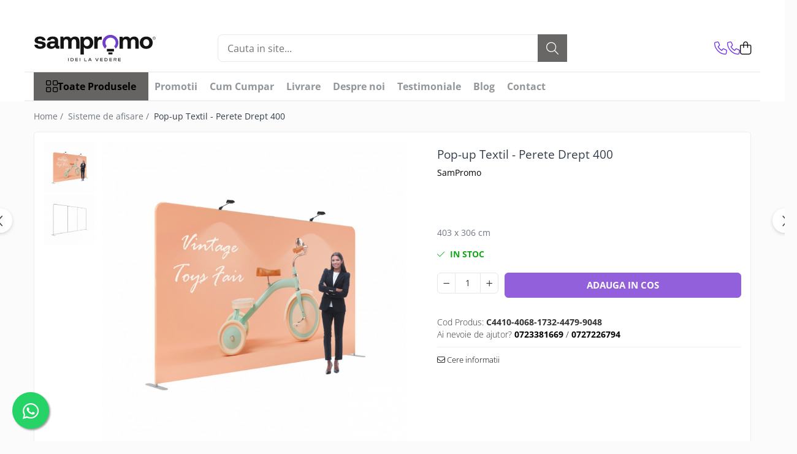

--- FILE ---
content_type: text/html; charset=UTF-8
request_url: https://www.sampromo.ro/sisteme-de-afisare/pop-up-textil-perete-drept-800-4411-4412-4413-4414.html
body_size: 31899
content:
<!DOCTYPE html>

<html lang="ro-ro">

	<head>
		<meta charset="UTF-8">

		<script src="https://gomagcdn.ro/themes/fashion/js/lazysizes.min.js?v=10281402-4.247" async=""></script>

		<script>
			function g_js(callbk){typeof callbk === 'function' ? window.addEventListener("DOMContentLoaded", callbk, false) : false;}
		</script>

					<link rel="icon" sizes="48x48" href="https://gomagcdn.ro/domains/sampromo.ro/files/favicon/favicon6556.svg">
			<link rel="apple-touch-icon" sizes="180x180" href="https://gomagcdn.ro/domains/sampromo.ro/files/favicon/favicon6556.svg">
		
		<style>
			/*body.loading{overflow:hidden;}
			body.loading #wrapper{opacity: 0;visibility: hidden;}
			body #wrapper{opacity: 1;visibility: visible;transition:all .1s ease-out;}*/

			.main-header .main-menu{min-height:43px;}
			.-g-hide{visibility:hidden;opacity:0;}

					</style>
					<link rel="preconnect" href="https://fonts.googleapis.com" >
					<link rel="preconnect" href="https://fonts.gstatic.com" crossorigin>
		
		<link rel="preconnect" href="https://gomagcdn.ro"><link rel="dns-prefetch" href="https://fonts.googleapis.com" /><link rel="dns-prefetch" href="https://fonts.gstatic.com" /><link rel="dns-prefetch" href="https://connect.facebook.net" /><link rel="dns-prefetch" href="https://www.facebook.com" /><link rel="dns-prefetch" href="https://www.googletagmanager.com" /><link rel="dns-prefetch" href="https://analytics.tiktok.com" />

					<link rel="preload" as="image" href="https://gomagcdn.ro/domains/sampromo.ro/files/product/large/pop-up-textil-perete-drept-400-4414-9248.jpg"   >
					<link rel="preload" as="style" href="https://fonts.googleapis.com/css2?family=Jost:wght@200;300;400;500;600;700&display=swap" fetchpriority="high" onload="this.onload=null;this.rel='stylesheet'" crossorigin>
		
		<link rel="preload" href="https://gomagcdn.ro/themes/fashion/js/plugins.js?v=10281402-4.247" as="script">

		
					<link rel="preload" href="https://www.sampromo.ro/theme/default.js?v=41755697136" as="script">
				
		<link rel="preload" href="https://gomagcdn.ro/themes/fashion/js/dev.js?v=10281402-4.247" as="script">

					<noscript>
				<link rel="stylesheet" href="https://fonts.googleapis.com/css2?family=Jost:wght@200;300;400;500;600;700&display=swap">
			</noscript>
		
					<link rel="stylesheet" href="https://gomagcdn.ro/themes/fashion/css/main-min-v2.css?v=10281402-4.247-1" data-values='{"blockScripts": "1"}'>
		
					<link rel="stylesheet" href="https://www.sampromo.ro/theme/default.css?v=41755697136">
		
						<link rel="stylesheet" href="https://gomagcdn.ro/themes/fashion/css/dev-style.css?v=10281402-4.247-1">
		
		
		
		<link rel="alternate" hreflang="x-default" href="https://www.sampromo.ro/sisteme-de-afisare/pop-up-textil-perete-drept-800-4411-4412-4413-4414.html">
									<script>(function(w,d,s,l,i){w[l]=w[l]||[];w[l].push({'gtm.start':
new Date().getTime(),event:'gtm.js'});var f=d.getElementsByTagName(s)[0],
j=d.createElement(s),dl=l!='dataLayer'?'&l='+l:'';j.async=true;j.src=
'https://www.googletagmanager.com/gtm.js?id='+i+dl;f.parentNode.insertBefore(j,f);
})(window,document,'script','dataLayer','GTM-NBX4WK73');</script>					
		<meta name="expires" content="never">
		<meta name="revisit-after" content="1 days">
					<meta name="author" content="Gomag">
				<title>Pop-up Textil - Perete Drept 400</title>


					<meta name="robots" content="index,follow" />
						
		<meta name="description" content="Pop-up Textil - Perete Drept 400">
		<meta class="viewport" name="viewport" content="width=device-width, initial-scale=1.0, user-scalable=no">
							<meta property="og:description" content="403 x 306 cm"/>
							<meta property="og:image" content="https://gomagcdn.ro/domains/sampromo.ro/files/product/large/pop-up-textil-perete-drept-400-4414-9248.jpg"/>
															<link rel="canonical" href="https://www.sampromo.ro/sisteme-de-afisare/pop-up-textil-perete-drept-800-4411-4412-4413-4414.html" />
			<meta property="og:url" content="https://www.sampromo.ro/sisteme-de-afisare/pop-up-textil-perete-drept-800-4411-4412-4413-4414.html"/>
						
		<meta name="distribution" content="Global">
		<meta name="owner" content="www.sampromo.ro">
		<meta name="publisher" content="www.sampromo.ro">
		<meta name="rating" content="General">
		<meta name="copyright" content="Copyright www.sampromo.ro 2026. All rights reserved">
		<link rel="search" href="https://www.sampromo.ro/opensearch.ro.xml" type="application/opensearchdescription+xml" title="Cautare"/>

		
							<script src="https://gomagcdn.ro/themes/fashion/js/jquery-2.1.4.min.js"></script>
			<script defer src="https://gomagcdn.ro/themes/fashion/js/jquery.autocomplete.js?v=20181023"></script>
			<script src="https://gomagcdn.ro/themes/fashion/js/gomag.config.js?v=10281402-4.247"></script>
			<script src="https://gomagcdn.ro/themes/fashion/js/gomag.js?v=10281402-4.247"></script>
		
													<!-- Global site tag (gtag.js) - Google Analytics -->
<script async src="https://www.googletagmanager.com/gtag/js?id=G-9YL0W7QX3H"></script>
	<script>
 window.dataLayer = window.dataLayer || [];
  function gtag(){dataLayer.push(arguments);}
    var cookieValue = '';
  var name = 'g_c_consent' + "=";
  var decodedCookie = decodeURIComponent(document.cookie);
  var ca = decodedCookie.split(';');
  for(var i = 0; i <ca.length; i++) {
	var c = ca[i];
	while (c.charAt(0) == ' ') {
	  c = c.substring(1);
	}
	if (c.indexOf(name) == 0) {
	  cookieValue = c.substring(name.length, c.length);
	}
  }



if(cookieValue == ''){
	gtag('consent', 'default', {
	  'ad_storage': 'granted',
	  'ad_user_data': 'granted',
	  'ad_personalization': 'granted',
	  'analytics_storage': 'granted',
	  'personalization_storage': 'granted',
	  'functionality_storage': 'granted',
	  'security_storage': 'granted'
	});
	} else if(cookieValue != '-1'){


			gtag('consent', 'default', {
			'ad_storage': 'granted',
			'ad_user_data': 'granted',
			'ad_personalization': 'granted',
			'analytics_storage': 'granted',
			'personalization_storage': 'granted',
			'functionality_storage': 'granted',
			'security_storage': 'granted'
		});
	} else {
	 gtag('consent', 'default', {
		  'ad_storage': 'denied',
		  'ad_user_data': 'denied',
		  'ad_personalization': 'denied',
		  'analytics_storage': 'denied',
			'personalization_storage': 'denied',
			'functionality_storage': 'denied',
			'security_storage': 'denied'
		});

		 }
</script>
<script>

	
  gtag('js', new Date());

 
$.Gomag.bind('Cookie/Policy/Consent/Denied', function(){
	gtag('consent', 'update', {
		  'ad_storage': 'denied',
		  'ad_user_data': 'denied',
		  'ad_personalization': 'denied',
		  'analytics_storage': 'denied',
			'personalization_storage': 'denied',
			'functionality_storage': 'denied',
			'security_storage': 'denied'
		});
		})
$.Gomag.bind('Cookie/Policy/Consent/Granted', function(){
	gtag('consent', 'update', {
		  'ad_storage': 'granted',
		  'ad_user_data': 'granted',
		  'ad_personalization': 'granted',
		  'analytics_storage': 'granted',
			'personalization_storage': 'granted',
			'functionality_storage': 'granted',
			'security_storage': 'granted'
		});
		})
  gtag('config', 'G-9YL0W7QX3H', {allow_enhanced_conversions: true });
</script>
<script>
	function gaBuildProductVariant(product)
	{
		let _return = '';
		if(product.version != undefined)
		{
			$.each(product.version, function(i, a){
				_return += (_return == '' ? '' : ', ')+a.value;
			})
		}
		return _return;
	}

</script>
<script>
	$.Gomag.bind('Product/Add/To/Cart/After/Listing', function gaProductAddToCartLV4(event, data) {
		if(data.product !== undefined) {
			var gaProduct = false;
			if(typeof(gaProducts) != 'undefined' && gaProducts[data.product.id] != undefined)
			{
				gaProduct = gaProducts[data.product.id];

			}

			if(gaProduct == false)
			{
				gaProduct = {};
				gaProduct.item_id = data.product.id;
				gaProduct.currency = data.product.currency ? (String(data.product.currency).toLowerCase() == 'lei' ? 'RON' : data.product.currency) : 'RON';
				gaProduct.item_name =  data.product.name ;
				gaProduct.item_variant= gaBuildProductVariant(data.product);
				gaProduct.item_brand = data.product.brand;
				gaProduct.item_category = data.product.category;

			}

			gaProduct.price = parseFloat(data.product.price).toFixed(2);
			gaProduct.quantity = data.product.productQuantity;
			gtag("event", "add_to_cart", {
				currency: gaProduct.currency,
				value: parseFloat(gaProduct.price) * parseFloat(gaProduct.quantity),
				items: [
					gaProduct
				]
			});

		}
	})
	$.Gomag.bind('Product/Add/To/Cart/After/Details', function gaProductAddToCartDV4(event, data){

		if(data.product !== undefined){

			var gaProduct = false;
			if(
				typeof(gaProducts) != 'undefined'
				&&
				gaProducts[data.product.id] != undefined
			)
			{
				var gaProduct = gaProducts[data.product.id];
			}

			if(gaProduct == false)
			{
				gaProduct = {};
				gaProduct.item_id = data.product.id;
				gaProduct.currency = data.product.currency ? (String(data.product.currency).toLowerCase() == 'lei' ? 'RON' : data.product.currency) : 'RON';
				gaProduct.item_name =  data.product.name ;
				gaProduct.item_variant= gaBuildProductVariant(data.product);
				gaProduct.item_brand = data.product.brand;
				gaProduct.item_category = data.product.category;

			}

			gaProduct.price = parseFloat(data.product.price).toFixed(2);
			gaProduct.quantity = data.product.productQuantity;


			gtag("event", "add_to_cart", {
			  currency: gaProduct.currency,
			  value: parseFloat(gaProduct.price) * parseFloat(gaProduct.quantity),
			  items: [
				gaProduct
			  ]
			});
        }

	})
	 $.Gomag.bind('Product/Remove/From/Cart', function gaProductRemovedFromCartV4(event, data){
		var envData = $.Gomag.getEnvData();
		var products = envData.products;

		if(data.data.product !== undefined && products[data.data.product] !== undefined){


			var dataProduct = products[data.data.product];


			gaProduct = {};
			gaProduct.item_id = dataProduct.id;

			gaProduct.item_name =   dataProduct.name ;
			gaProduct.currency = dataProduct.currency ? (String(dataProduct.currency).toLowerCase() == 'lei' ? 'RON' : dataProduct.currency) : 'RON';
			gaProduct.item_category = dataProduct.category;
			gaProduct.item_brand = dataProduct.brand;
			gaProduct.price = parseFloat(dataProduct.price).toFixed(2);
			gaProduct.quantity = data.data.quantity;
			gaProduct.item_variant= gaBuildProductVariant(dataProduct);
			gtag("event", "remove_from_cart", {
			  currency: gaProduct.currency,
			  value: parseFloat(gaProduct.price) * parseFloat(gaProduct.quantity),
			  items: [
				gaProduct
			  ]
			});
        }

	});

	 $.Gomag.bind('Cart/Quantity/Update', function gaCartQuantityUpdateV4(event, data){
		var envData = $.Gomag.getEnvData();
		var products = envData.products;
		if(!data.data.finalQuantity || !data.data.initialQuantity)
		{
			return false;
		}
		var dataProduct = products[data.data.product];
		if(dataProduct == undefined)
		{
			return false;
		}

		gaProduct = {};
		gaProduct.item_id = dataProduct.id;
		gaProduct.currency = dataProduct.currency ? (String(dataProduct.currency).toLowerCase() == 'lei' ? 'RON' : dataProduct.currency) : 'RON';
		gaProduct.item_name =  dataProduct.name ;

		gaProduct.item_category = dataProduct.category;
		gaProduct.item_brand = dataProduct.brand;
		gaProduct.price = parseFloat(dataProduct.price).toFixed(2);
		gaProduct.item_variant= gaBuildProductVariant(dataProduct);
		if(parseFloat(data.data.initialQuantity) < parseFloat(data.data.finalQuantity))
		{
			var quantity = parseFloat(data.data.finalQuantity) - parseFloat(data.data.initialQuantity);
			gaProduct.quantity = quantity;

			gtag("event", "add_to_cart", {
			  currency: gaProduct.currency,
			  value: parseFloat(gaProduct.price) * parseFloat(gaProduct.quantity),
			  items: [
				gaProduct
			  ]
			});
		}
		else if(parseFloat(data.data.initialQuantity) > parseFloat(data.data.finalQuantity))
		{
			var quantity = parseFloat(data.data.initialQuantity) - parseFloat(data.data.finalQuantity);
			gaProduct.quantity = quantity;
			gtag("event", "remove_from_cart", {
			  currency: gaProduct.currency,
			  value: parseFloat(gaProduct.price) * parseFloat(gaProduct.quantity),
			  items: [
				gaProduct
			  ]
			});
		}

	});

</script>
<script>
!function (w, d, t) {
  w.TiktokAnalyticsObject=t;var ttq=w[t]=w[t]||[];ttq.methods=["page","track","identify","instances","debug","on","off","once","ready","alias","group","enableCookie","disableCookie","holdConsent","revokeConsent","grantConsent"],ttq.setAndDefer=function(t,e){t[e]=function(){t.push([e].concat(Array.prototype.slice.call(arguments,0)))}};for(var i=0;i<ttq.methods.length;i++)ttq.setAndDefer(ttq,ttq.methods[i]);ttq.instance=function(t){for(
var e=ttq._i[t]||[],n=0;n<ttq.methods.length;n++)ttq.setAndDefer(e,ttq.methods[n]);return e},ttq.load=function(e,n){var r="https://analytics.tiktok.com/i18n/pixel/events.js",o=n&&n.partner;ttq._i=ttq._i||{},ttq._i[e]=[],ttq._i[e]._u=r,ttq._t=ttq._t||{},ttq._t[e]=+new Date,ttq._o=ttq._o||{},ttq._o[e]=n||{};n=document.createElement("script")
;n.type="text/javascript",n.async=!0,n.src=r+"?sdkid="+e+"&lib="+t;e=document.getElementsByTagName("script")[0];e.parentNode.insertBefore(n,e)};


  ttq.load('CVBRGO3C77U13TBVRPS0');
  ttq.page();
}(window, document, 'ttq');
</script><script>
function gmsc(name, value)
{
	if(value != undefined && value)
	{
		var expires = new Date();
		expires.setTime(expires.getTime() + parseInt(3600*24*1000*90));
		document.cookie = encodeURIComponent(name) + "=" + encodeURIComponent(value) + '; expires='+ expires.toUTCString() + "; path=/";
	}
}
let gmqs = window.location.search;
let gmup = new URLSearchParams(gmqs);
gmsc('g_sc', gmup.get('shop_campaign'));
gmsc('shop_utm_campaign', gmup.get('utm_campaign'));
gmsc('shop_utm_medium', gmup.get('utm_medium'));
gmsc('shop_utm_source', gmup.get('utm_source'));
</script>					
		
	</head>

	<body class="" style="">

		<script >
			function _addCss(url, attribute, value, loaded){
				var _s = document.createElement('link');
				_s.rel = 'stylesheet';
				_s.href = url;
				_s.type = 'text/css';
				if(attribute)
				{
					_s.setAttribute(attribute, value)
				}
				if(loaded){
					_s.onload = function(){
						var dom = document.getElementsByTagName('body')[0];
						//dom.classList.remove('loading');
					}
				}
				var _st = document.getElementsByTagName('link')[0];
				_st.parentNode.insertBefore(_s, _st);
			}
			//_addCss('https://fonts.googleapis.com/css2?family=Open+Sans:ital,wght@0,300;0,400;0,600;0,700;1,300;1,400&display=swap');
			_addCss('https://gomagcdn.ro/themes/_fonts/Open-Sans.css');

		</script>
		<script>
				/*setTimeout(
				  function()
				  {
				   document.getElementsByTagName('body')[0].classList.remove('loading');
				  }, 1000);*/
		</script>
									<noscript><iframe src="https://www.googletagmanager.com/ns.html?id=GTM-NBX4WK73"
height="0" width="0" style="display:none;visibility:hidden"></iframe></noscript>					
					<div id="fb-root"></div>
						<script >
			window.fbAsyncInit = function() {
			FB.init({
			appId : '869846617083084',
			autoLogAppEvents : true,
			xfbml : true,
			version : 'v12.0'
			});
			};
			</script>
			<script async defer crossorigin="anonymous" src="https://connect.facebook.net/ro_RO/sdk.js"></script>
					
		<div id="wrapper">
			<!-- BLOCK:2f3e6c3c56c65db4d59afa3564936817 start -->
<div id="_cartSummary" class="hide"></div>

<script >
	$(document).ready(function() {

		$(document).on('keypress', '.-g-input-loader', function(){
			$(this).addClass('-g-input-loading');
		})

		$.Gomag.bind('Product/Add/To/Cart/After', function(eventResponse, properties)
		{
									var data = JSON.parse(properties.data);
			$('.q-cart').html(data.quantity);
			if(parseFloat(data.quantity) > 0)
			{
				$('.q-cart').removeClass('hide');
			}
			else
			{
				$('.q-cart').addClass('hide');
			}
			$('.cartPrice').html(data.subtotal + ' ' + data.currency);
			$('.cartProductCount').html(data.quantity);


		})
		$('#_cartSummary').on('updateCart', function(event, cart) {
			var t = $(this);

			$.get('https://www.sampromo.ro/cart-update', {
				cart: cart
			}, function(data) {

				$('.q-cart').html(data.quantity);
				if(parseFloat(data.quantity) > 0)
				{
					$('.q-cart').removeClass('hide');
				}
				else
				{
					$('.q-cart').addClass('hide');
				}
				$('.cartPrice').html(data.subtotal + ' ' + data.currency);
				$('.cartProductCount').html(data.quantity);
			}, 'json');
			window.ga = window.ga || function() {
				(ga.q = ga.q || []).push(arguments)
			};
			ga('send', 'event', 'Buton', 'Click', 'Adauga_Cos');
		});

		if(window.gtag_report_conversion) {
			$(document).on("click", 'li.phone-m', function() {
				var phoneNo = $('li.phone-m').children( "a").attr('href');
				gtag_report_conversion(phoneNo);
			});

		}

	});
</script>



<header class="main-header container-bg clearfix" data-block="headerBlock">
	<div class="discount-tape container-h full -g-hide" id="_gomagHellobar">
<style>
.discount-tape{position: relative;width:100%;padding:0;text-align:center;font-size:14px;overflow: hidden;z-index:99;}
.discount-tape a{color: #fff;}
.Gomag-HelloBar{padding:10px;}
@media screen and (max-width: 767px){.discount-tape{font-size:13px;}}
</style>
<div class="Gomag-HelloBar" style="background: #a375ff;color: #fff;">
	
		Produsele din acest site se adreseaza exclusiv companiilor - Suport clienti Luni-Vineri: 9:00-17.00 - 0723381669
			
	</div>
<div class="clear"></div>
</div>

		
	<div class="top-head-bg container-h full">

		<div class="top-head container-h">
			<div class="row">
				<div class="col-md-3 col-sm-3 col-xs-5 logo-h">
					
	<a href="https://www.sampromo.ro" id="logo" data-pageId="2">
		<img src="https://gomagcdn.ro/domains/sampromo.ro/files/company/logo-gomag7377.svg" fetchpriority="high" class="img-responsive" alt="Sampromo" title="Sampromo" width="200" height="50" style="width:auto;">
	</a>
				</div>
				<div class="col-md-4 col-sm-4 col-xs-7 main search-form-box">
					
<form name="search-form" class="search-form" action="https://www.sampromo.ro/produse" id="_searchFormMainHeader">

	<input id="_autocompleteSearchMainHeader" name="c" class="input-placeholder -g-input-loader" type="text" placeholder="Cauta in site..." aria-label="Search"  value="">
	<button id="_doSearch" class="search-button" aria-hidden="true">
		<i class="fa fa-search" aria-hidden="true"></i>
	</button>

				<script >
			$(document).ready(function() {

				$('#_autocompleteSearchMainHeader').autocomplete({
					serviceUrl: 'https://www.sampromo.ro/autocomplete',
					minChars: 2,
					deferRequestBy: 700,
					appendTo: '#_searchFormMainHeader',
					width: parseInt($('#_doSearch').offset().left) - parseInt($('#_autocompleteSearchMainHeader').offset().left),
					formatResult: function(suggestion, currentValue) {
						return suggestion.value;
					},
					onSelect: function(suggestion) {
						$(this).val(suggestion.data);
					},
					onSearchComplete: function(suggestion) {
						$(this).removeClass('-g-input-loading');
					}
				});
				$(document).on('click', '#_doSearch', function(e){
					e.preventDefault();
					if($('#_autocompleteSearchMainHeader').val() != '')
					{
						$('#_searchFormMainHeader').submit();
					}
				})
			});
		</script>
	

</form>
				</div>
				<div class="col-md-5 col-sm-5 acount-section">
					
<ul>
	<li class="search-m hide">
		<a href="#" class="-g-no-url" aria-label="Cauta in site..." data-pageId="">
			<i class="fa fa-search search-open" aria-hidden="true"></i>
			<i style="display:none" class="fa fa-times search-close" aria-hidden="true"></i>
		</a>
	</li>
	<li class="-g-user-icon -g-user-icon-empty">
			
	</li>
	
				<li class="contact-header">
			<a href="tel:0723381669" aria-label="Contacteaza-ne" data-pageId="3">
				<i class="fa fa-phone" aria-hidden="true"></i>
									<span class="count-phone">1</span>
								<span>0723381669</span>
			</a>
		</li>
				<li class="contact-header -g-contact-phone2">
			<a href="tel:0727226794" aria-label="Contacteaza-ne" data-pageId="3">
				<i class="fa fa-phone" aria-hidden="true"></i>
				<span class="count-phone">2</span>
				<span>0727226794</span>
			</a>
		</li>
		<li class="wishlist-header hide">
		<a href="https://www.sampromo.ro/wishlist" aria-label="Wishlist" data-pageId="28">
			<span class="-g-wishlist-product-count -g-hide"></span>
			<i class="fa fa-heart-o" aria-hidden="true"></i>
			<span class="">Favorite</span>
		</a>
	</li>
	<li class="cart-header-btn cart">
		<a class="cart-drop _showCartHeader" href="https://www.sampromo.ro/cos-de-cumparaturi" aria-label="Cos de cumparaturi">
			<span class="q-cart hide">0</span>
			<i class="fa fa-shopping-bag" aria-hidden="true"></i>
			<span class="count cartPrice">0,00
				
			</span>
		</a>
					<div class="cart-dd  _cartShow cart-closed"></div>
			</li>

	</ul>

	<script>
		$(document).ready(function() {
			//Cart
							$('.cart').mouseenter(function() {
					$.Gomag.showCartSummary('div._cartShow');
				}).mouseleave(function() {
					$.Gomag.hideCartSummary('div._cartShow');
					$('div._cartShow').removeClass('cart-open');
				});
						$(document).on('click', '.dropdown-toggle', function() {
				window.location = $(this).attr('href');
			})
		})
	</script>

				</div>
			</div>
		</div>
	</div>


<div id="navigation">
	<nav id="main-menu" class="main-menu container-h full clearfix">
		<a href="#" class="menu-trg -g-no-url" title="Produse">
			<span>&nbsp;</span>
		</a>
		
<div class="container-h nav-menu-hh clearfix">

	<!-- BASE MENU -->
	<ul class="
			nav-menu base-menu
			
			
		">

		<li class="all-product-button menu-drop">
			<a class="" href="https://www.sampromo.ro/produse">Toate Produsele <i class="fa fa-angle-down"></i></a>
			<div class="menu-dd">
				

	<ul class="FH">
			
		<li class="ifDrop __GomagMM ">
							<a
					href="https://www.sampromo.ro/agende-personalizate"
					class="  "
					rel="  "
					
					title="Agende personalizate"
					data-Gomag=''
					data-block-name="mainMenuD0"
					data-pageId= "80"
					data-block="mainMenuD">
											<span class="list">Agende personalizate</span>
						<i class="fa fa-angle-right"></i>
				</a>

										<ul class="drop-list clearfix w100">
															<li class="image">
																	</li>
																																						<li class="fl">
										<div class="col">
											<p class="title">
												<a
												href="https://www.sampromo.ro/agende-a5-datate"
												class="title    "
												rel="  "
												
												title="Agende datate"
												data-Gomag=''
												data-block-name="mainMenuD1"
												data-block="mainMenuD"
												data-pageId= "80"
												>
																										Agende datate
												</a>
											</p>
																						
										</div>
									</li>
																																<li class="fl">
										<div class="col">
											<p class="title">
												<a
												href="https://www.sampromo.ro/agende-a5-nedatate"
												class="title    "
												rel="  "
												
												title="Agende nedatate"
												data-Gomag=''
												data-block-name="mainMenuD1"
												data-block="mainMenuD"
												data-pageId= "80"
												>
																										Agende nedatate
												</a>
											</p>
																						
										</div>
									</li>
																																<li class="fl">
										<div class="col">
											<p class="title">
												<a
												href="https://www.sampromo.ro/agende-saptamanale"
												class="title    "
												rel="  "
												
												title="Agende saptamanale"
												data-Gomag=''
												data-block-name="mainMenuD1"
												data-block="mainMenuD"
												data-pageId= "80"
												>
																										Agende saptamanale
												</a>
											</p>
																						
										</div>
									</li>
																													</ul>
									
		</li>
		
		<li class="ifDrop __GomagMM ">
							<a
					href="https://www.sampromo.ro/calendare"
					class="  "
					rel="  "
					
					title="Calendare personalizate"
					data-Gomag=''
					data-block-name="mainMenuD0"
					data-pageId= "80"
					data-block="mainMenuD">
											<span class="list">Calendare personalizate</span>
						<i class="fa fa-angle-right"></i>
				</a>

										<ul class="drop-list clearfix w100">
															<li class="image">
																	</li>
																																						<li class="fl">
										<div class="col">
											<p class="title">
												<a
												href="https://www.sampromo.ro/calendare-de-perete"
												class="title    "
												rel="  "
												
												title="Calendare de perete"
												data-Gomag=''
												data-block-name="mainMenuD1"
												data-block="mainMenuD"
												data-pageId= "80"
												>
																										Calendare de perete
												</a>
											</p>
																						
										</div>
									</li>
																																<li class="fl">
										<div class="col">
											<p class="title">
												<a
												href="https://www.sampromo.ro/calendare-de-birou"
												class="title    "
												rel="  "
												
												title="Calendare de birou"
												data-Gomag=''
												data-block-name="mainMenuD1"
												data-block="mainMenuD"
												data-pageId= "80"
												>
																										Calendare de birou
												</a>
											</p>
																						
										</div>
									</li>
																																<li class="fl">
										<div class="col">
											<p class="title">
												<a
												href="https://www.sampromo.ro/calendare-triptice"
												class="title    "
												rel="  "
												
												title="Calendare triptice"
												data-Gomag=''
												data-block-name="mainMenuD1"
												data-block="mainMenuD"
												data-pageId= "80"
												>
																										Calendare triptice
												</a>
											</p>
																						
										</div>
									</li>
																													</ul>
									
		</li>
		
		<li class="ifDrop __GomagMM ">
							<a
					href="https://www.sampromo.ro/pixuri-personalizate"
					class="  "
					rel="  "
					
					title="Instrumente de scris personalizate"
					data-Gomag=''
					data-block-name="mainMenuD0"
					data-pageId= "80"
					data-block="mainMenuD">
											<span class="list">Instrumente de scris personalizate</span>
						<i class="fa fa-angle-right"></i>
				</a>

										<ul class="drop-list clearfix w100">
															<li class="image">
																	</li>
																																						<li class="fl">
										<div class="col">
											<p class="title">
												<a
												href="https://www.sampromo.ro/pixuri-plastic-personalizate"
												class="title    "
												rel="  "
												
												title="Pixuri plastic personalizate"
												data-Gomag=''
												data-block-name="mainMenuD1"
												data-block="mainMenuD"
												data-pageId= "80"
												>
																										Pixuri plastic personalizate
												</a>
											</p>
																						
										</div>
									</li>
																																<li class="fl">
										<div class="col">
											<p class="title">
												<a
												href="https://www.sampromo.ro/pixuri-metalice-personalizate"
												class="title    "
												rel="  "
												
												title="Pixuri metalice personalizate"
												data-Gomag=''
												data-block-name="mainMenuD1"
												data-block="mainMenuD"
												data-pageId= "80"
												>
																										Pixuri metalice personalizate
												</a>
											</p>
																						
										</div>
									</li>
																																<li class="fl">
										<div class="col">
											<p class="title">
												<a
												href="https://www.sampromo.ro/pixuri-ecologice-personalizate"
												class="title    "
												rel="  "
												
												title="Pixuri ecologice personalizate"
												data-Gomag=''
												data-block-name="mainMenuD1"
												data-block="mainMenuD"
												data-pageId= "80"
												>
																										Pixuri ecologice personalizate
												</a>
											</p>
																						
										</div>
									</li>
																																<li class="fl">
										<div class="col">
											<p class="title">
												<a
												href="https://www.sampromo.ro/creioane-personalizate"
												class="title    "
												rel="  "
												
												title="Creioane personalizate"
												data-Gomag=''
												data-block-name="mainMenuD1"
												data-block="mainMenuD"
												data-pageId= "80"
												>
																										Creioane personalizate
												</a>
											</p>
																						
										</div>
									</li>
																																<li class="fl">
										<div class="col">
											<p class="title">
												<a
												href="https://www.sampromo.ro/seturi-intrumente-de-scris-personalizate"
												class="title    "
												rel="  "
												
												title="Seturi si Cutii intrumente de scris personalizate"
												data-Gomag=''
												data-block-name="mainMenuD1"
												data-block="mainMenuD"
												data-pageId= "80"
												>
																										Seturi si Cutii intrumente de scris personalizate
												</a>
											</p>
																						
										</div>
									</li>
																																<li class="fl">
										<div class="col">
											<p class="title">
												<a
												href="https://www.sampromo.ro/markere-evidentiatoare-text-personalizate"
												class="title    "
												rel="  "
												
												title="Markere evidentiatoare text personalizate"
												data-Gomag=''
												data-block-name="mainMenuD1"
												data-block="mainMenuD"
												data-pageId= "80"
												>
																										Markere evidentiatoare text personalizate
												</a>
											</p>
																						
										</div>
									</li>
																													</ul>
									
		</li>
		
		<li class="ifDrop __GomagMM ">
							<a
					href="https://www.sampromo.ro/tiparituri"
					class="  "
					rel="  "
					
					title="Printuri, Bannere, Canvas"
					data-Gomag=''
					data-block-name="mainMenuD0"
					data-pageId= "80"
					data-block="mainMenuD">
											<span class="list">Printuri, Bannere, Canvas</span>
						<i class="fa fa-angle-right"></i>
				</a>

										<ul class="drop-list clearfix w100">
															<li class="image">
																	</li>
																																						<li class="fl">
										<div class="col">
											<p class="title">
												<a
												href="https://www.sampromo.ro/printuri-mici"
												class="title    "
												rel="  "
												
												title="Printuri mici"
												data-Gomag=''
												data-block-name="mainMenuD1"
												data-block="mainMenuD"
												data-pageId= "80"
												>
																										Printuri mici
												</a>
											</p>
																																															<a
														href="https://www.sampromo.ro/flyere"
														rel="  "
														
														title="Flyere"
														class="    "
														data-Gomag=''
														data-block-name="mainMenuD2"
														data-block="mainMenuD"
														data-pageId=""
													>
																												<i class="fa fa-angle-right"></i>
														<span>Flyere</span>
													</a>
																									<a
														href="https://www.sampromo.ro/afise"
														rel="  "
														
														title="Afise"
														class="    "
														data-Gomag=''
														data-block-name="mainMenuD2"
														data-block="mainMenuD"
														data-pageId=""
													>
																												<i class="fa fa-angle-right"></i>
														<span>Afise</span>
													</a>
																									<a
														href="https://www.sampromo.ro/bloc-notes"
														rel="  "
														
														title="Bloc notes"
														class="    "
														data-Gomag=''
														data-block-name="mainMenuD2"
														data-block="mainMenuD"
														data-pageId=""
													>
																												<i class="fa fa-angle-right"></i>
														<span>Bloc notes</span>
													</a>
																									<a
														href="https://www.sampromo.ro/carti-de-vizita"
														rel="  "
														
														title="Carti de vizita"
														class="    "
														data-Gomag=''
														data-block-name="mainMenuD2"
														data-block="mainMenuD"
														data-pageId=""
													>
																												<i class="fa fa-angle-right"></i>
														<span>Carti de vizita</span>
													</a>
																									<a
														href="https://www.sampromo.ro/plicuri-personalizate"
														rel="  "
														
														title="Plicuri personalizate"
														class="    "
														data-Gomag=''
														data-block-name="mainMenuD2"
														data-block="mainMenuD"
														data-pageId=""
													>
																												<i class="fa fa-angle-right"></i>
														<span>Plicuri personalizate</span>
													</a>
																									<a
														href="https://www.sampromo.ro/taloane-auto-personalizabile"
														rel="  "
														
														title="Taloane auto personalizabile"
														class="    "
														data-Gomag=''
														data-block-name="mainMenuD2"
														data-block="mainMenuD"
														data-pageId=""
													>
																												<i class="fa fa-angle-right"></i>
														<span>Taloane auto personalizabile</span>
													</a>
																							
										</div>
									</li>
																																<li class="fl">
										<div class="col">
											<p class="title">
												<a
												href="https://www.sampromo.ro/printuri-mari"
												class="title    "
												rel="  "
												
												title="Printuri mari"
												data-Gomag=''
												data-block-name="mainMenuD1"
												data-block="mainMenuD"
												data-pageId= "80"
												>
																										Printuri mari
												</a>
											</p>
																																															<a
														href="https://www.sampromo.ro/autocolant"
														rel="  "
														
														title="Autocolant, Afise"
														class="    "
														data-Gomag=''
														data-block-name="mainMenuD2"
														data-block="mainMenuD"
														data-pageId=""
													>
																												<i class="fa fa-angle-right"></i>
														<span>Autocolant, Afise</span>
													</a>
																									<a
														href="https://www.sampromo.ro/banner-publicitar-afise-148"
														rel="  "
														
														title="Banner publicitar"
														class="    "
														data-Gomag=''
														data-block-name="mainMenuD2"
														data-block="mainMenuD"
														data-pageId=""
													>
																												<i class="fa fa-angle-right"></i>
														<span>Banner publicitar</span>
													</a>
																									<a
														href="https://www.sampromo.ro/tablouri-canvas-tapet"
														rel="  "
														
														title="Tablouri Canvas, Tapet"
														class="    "
														data-Gomag=''
														data-block-name="mainMenuD2"
														data-block="mainMenuD"
														data-pageId=""
													>
																												<i class="fa fa-angle-right"></i>
														<span>Tablouri Canvas, Tapet</span>
													</a>
																							
										</div>
									</li>
																													</ul>
									
		</li>
		
		<li class="ifDrop __GomagMM ">
							<a
					href="https://www.sampromo.ro/textile-personalizate"
					class="  "
					rel="  "
					
					title="Textile personalizate, Lanyard"
					data-Gomag=''
					data-block-name="mainMenuD0"
					data-pageId= "80"
					data-block="mainMenuD">
											<span class="list">Textile personalizate, Lanyard</span>
						<i class="fa fa-angle-right"></i>
				</a>

										<ul class="drop-list clearfix w100">
															<li class="image">
																	</li>
																																						<li class="fl">
										<div class="col">
											<p class="title">
												<a
												href="https://www.sampromo.ro/tricouri"
												class="title    "
												rel="  "
												
												title="Tricouri"
												data-Gomag=''
												data-block-name="mainMenuD1"
												data-block="mainMenuD"
												data-pageId= "80"
												>
																										Tricouri
												</a>
											</p>
																																															<a
														href="https://www.sampromo.ro/tricouri-clasice"
														rel="  "
														
														title="Tricouri clasice"
														class="    "
														data-Gomag=''
														data-block-name="mainMenuD2"
														data-block="mainMenuD"
														data-pageId=""
													>
																												<i class="fa fa-angle-right"></i>
														<span>Tricouri clasice</span>
													</a>
																									<a
														href="https://www.sampromo.ro/tricouri-polo"
														rel="  "
														
														title="Tricouri Polo"
														class="    "
														data-Gomag=''
														data-block-name="mainMenuD2"
														data-block="mainMenuD"
														data-pageId=""
													>
																												<i class="fa fa-angle-right"></i>
														<span>Tricouri Polo</span>
													</a>
																									<a
														href="https://www.sampromo.ro/tricouri-copii"
														rel="  "
														
														title="Tricouri Copii"
														class="    "
														data-Gomag=''
														data-block-name="mainMenuD2"
														data-block="mainMenuD"
														data-pageId=""
													>
																												<i class="fa fa-angle-right"></i>
														<span>Tricouri Copii</span>
													</a>
																							
										</div>
									</li>
																																<li class="fl">
										<div class="col">
											<p class="title">
												<a
												href="https://www.sampromo.ro/sepci"
												class="title    "
												rel="  "
												
												title="Sepci"
												data-Gomag=''
												data-block-name="mainMenuD1"
												data-block="mainMenuD"
												data-pageId= "80"
												>
																										Sepci
												</a>
											</p>
																						
										</div>
									</li>
																																<li class="fl">
										<div class="col">
											<p class="title">
												<a
												href="https://www.sampromo.ro/haide-lucru-personalizate"
												class="title    "
												rel="  "
												
												title="Haine de lucru personalizate"
												data-Gomag=''
												data-block-name="mainMenuD1"
												data-block="mainMenuD"
												data-pageId= "80"
												>
																										Haine de lucru personalizate
												</a>
											</p>
																						
										</div>
									</li>
																																<li class="fl">
										<div class="col">
											<p class="title">
												<a
												href="https://www.sampromo.ro/accesorii"
												class="title    "
												rel="  "
												
												title="Accesorii Haine de lucru"
												data-Gomag=''
												data-block-name="mainMenuD1"
												data-block="mainMenuD"
												data-pageId= "80"
												>
																										Accesorii Haine de lucru
												</a>
											</p>
																																															<a
														href="https://www.sampromo.ro/bocanci"
														rel="  "
														
														title="Bocanci"
														class="    "
														data-Gomag=''
														data-block-name="mainMenuD2"
														data-block="mainMenuD"
														data-pageId=""
													>
																												<i class="fa fa-angle-right"></i>
														<span>Bocanci</span>
													</a>
																							
										</div>
									</li>
																																<li class="fl">
										<div class="col">
											<p class="title">
												<a
												href="https://www.sampromo.ro/lanyarduri-ecusoane"
												class="title    "
												rel="  "
												
												title="Lanyarduri si Ecusoane"
												data-Gomag=''
												data-block-name="mainMenuD1"
												data-block="mainMenuD"
												data-pageId= "80"
												>
																										Lanyarduri si Ecusoane
												</a>
											</p>
																						
										</div>
									</li>
																													</ul>
									
		</li>
		
		<li class="ifDrop __GomagMM ">
							<a
					href="https://www.sampromo.ro/sacose-rucsaci-genti"
					class="  "
					rel="  "
					
					title="Sacose, Rucsaci, Umbrele"
					data-Gomag=''
					data-block-name="mainMenuD0"
					data-pageId= "80"
					data-block="mainMenuD">
											<span class="list">Sacose, Rucsaci, Umbrele</span>
						<i class="fa fa-angle-right"></i>
				</a>

										<ul class="drop-list clearfix w100">
															<li class="image">
																	</li>
																																						<li class="fl">
										<div class="col">
											<p class="title">
												<a
												href="https://www.sampromo.ro/sacose-bumbac"
												class="title    "
												rel="  "
												
												title="Sacose bumbac"
												data-Gomag=''
												data-block-name="mainMenuD1"
												data-block="mainMenuD"
												data-pageId= "80"
												>
																										Sacose bumbac
												</a>
											</p>
																						
										</div>
									</li>
																																<li class="fl">
										<div class="col">
											<p class="title">
												<a
												href="https://www.sampromo.ro/sacose-hartie"
												class="title    "
												rel="  "
												
												title="Sacose hartie"
												data-Gomag=''
												data-block-name="mainMenuD1"
												data-block="mainMenuD"
												data-pageId= "80"
												>
																										Sacose hartie
												</a>
											</p>
																						
										</div>
									</li>
																																<li class="fl">
										<div class="col">
											<p class="title">
												<a
												href="https://www.sampromo.ro/sacose-material-reciclat"
												class="title    "
												rel="  "
												
												title="Sacose material reciclat"
												data-Gomag=''
												data-block-name="mainMenuD1"
												data-block="mainMenuD"
												data-pageId= "80"
												>
																										Sacose material reciclat
												</a>
											</p>
																						
										</div>
									</li>
																																<li class="fl">
										<div class="col">
											<p class="title">
												<a
												href="https://www.sampromo.ro/sacose-poliester"
												class="title    "
												rel="  "
												
												title="Sacose poliester"
												data-Gomag=''
												data-block-name="mainMenuD1"
												data-block="mainMenuD"
												data-pageId= "80"
												>
																										Sacose poliester
												</a>
											</p>
																						
										</div>
									</li>
																																<li class="fl">
										<div class="col">
											<p class="title">
												<a
												href="https://www.sampromo.ro/rucsaci"
												class="title    "
												rel="  "
												
												title="Rucsaci"
												data-Gomag=''
												data-block-name="mainMenuD1"
												data-block="mainMenuD"
												data-pageId= "80"
												>
																										Rucsaci
												</a>
											</p>
																						
										</div>
									</li>
																																<li class="fl">
										<div class="col">
											<p class="title">
												<a
												href="https://www.sampromo.ro/genti"
												class="title    "
												rel="  "
												
												title="Genti"
												data-Gomag=''
												data-block-name="mainMenuD1"
												data-block="mainMenuD"
												data-pageId= "80"
												>
																										Genti
												</a>
											</p>
																						
										</div>
									</li>
																																<li class="fl">
										<div class="col">
											<p class="title">
												<a
												href="https://www.sampromo.ro/umbrele"
												class="title    "
												rel="  "
												
												title="Umbrele"
												data-Gomag=''
												data-block-name="mainMenuD1"
												data-block="mainMenuD"
												data-pageId= "80"
												>
																										Umbrele
												</a>
											</p>
																						
										</div>
									</li>
																													</ul>
									
		</li>
		
		<li class="ifDrop __GomagMM ">
								<a
						href="https://www.sampromo.ro/steaguri-event"
						class="    "
						rel="  "
						
						title="Steaguri event"
						data-Gomag=''
						data-block-name="mainMenuD0"  data-block="mainMenuD" data-pageId= "80">
												<span class="list">Steaguri event</span>
					</a>
				
		</li>
		
		<li class="ifDrop __GomagMM ">
								<a
						href="https://www.sampromo.ro/memorii-usb-124"
						class="    "
						rel="  "
						
						title="Memorii USB"
						data-Gomag=''
						data-block-name="mainMenuD0"  data-block="mainMenuD" data-pageId= "80">
												<span class="list">Memorii USB</span>
					</a>
				
		</li>
		
		<li class="ifDrop __GomagMM ">
								<a
						href="https://www.sampromo.ro/sisteme-de-afisare"
						class="    "
						rel="  "
						
						title="Sisteme de afisare"
						data-Gomag=''
						data-block-name="mainMenuD0"  data-block="mainMenuD" data-pageId= "80">
												<span class="list">Sisteme de afisare</span>
					</a>
				
		</li>
		
		<li class="ifDrop __GomagMM ">
							<a
					href="https://www.sampromo.ro/produse-alimentare-băuturi-142"
					class="  "
					rel="  "
					
					title="Sticle termice, Termosuri, Cani"
					data-Gomag=''
					data-block-name="mainMenuD0"
					data-pageId= "80"
					data-block="mainMenuD">
											<span class="list">Sticle termice, Termosuri, Cani</span>
						<i class="fa fa-angle-right"></i>
				</a>

										<ul class="drop-list clearfix w100">
															<li class="image">
																	</li>
																																						<li class="fl">
										<div class="col">
											<p class="title">
												<a
												href="https://www.sampromo.ro/sticle"
												class="title    "
												rel="  "
												
												title="Sticle"
												data-Gomag=''
												data-block-name="mainMenuD1"
												data-block="mainMenuD"
												data-pageId= "80"
												>
																										Sticle
												</a>
											</p>
																						
										</div>
									</li>
																													</ul>
									
		</li>
		
		<li class="ifDrop __GomagMM ">
								<a
						href="https://www.sampromo.ro/accesorii-de-birou"
						class="    "
						rel="  "
						
						title="Accesorii de birou"
						data-Gomag=''
						data-block-name="mainMenuD0"  data-block="mainMenuD" data-pageId= "80">
												<span class="list">Accesorii de birou</span>
					</a>
				
		</li>
		
		<li class="ifDrop __GomagMM ">
								<a
						href="https://www.sampromo.ro/casete-led"
						class="    "
						rel="  "
						
						title="Firme luminoase"
						data-Gomag=''
						data-block-name="mainMenuD0"  data-block="mainMenuD" data-pageId= "80">
												<span class="list">Firme luminoase</span>
					</a>
				
		</li>
				</ul>
			</div>
		</li>

		

	
		<li class="menu-drop __GomagSM   ">

			<a
				href="https://www.sampromo.ro/promotii"
				rel="  "
				
				title="Promotii"
				data-Gomag=''
				data-block="mainMenuD"
				data-pageId= "13"
				class=" "
			>
								Promotii
							</a>
					</li>
	
		<li class="menu-drop __GomagSM   ">

			<a
				href="https://www.sampromo.ro/cum-cumpar"
				rel="  "
				
				title="Cum Cumpar"
				data-Gomag=''
				data-block="mainMenuD"
				data-pageId= "6"
				class=" "
			>
								Cum Cumpar
							</a>
					</li>
	
		<li class="menu-drop __GomagSM   ">

			<a
				href="https://www.sampromo.ro/livrare"
				rel="  "
				
				title="Livrare"
				data-Gomag=''
				data-block="mainMenuD"
				data-pageId= "8"
				class=" "
			>
								Livrare
							</a>
					</li>
	
		<li class="menu-drop __GomagSM   ">

			<a
				href="https://www.sampromo.ro/despre-noi"
				rel="  "
				
				title="Despre noi"
				data-Gomag=''
				data-block="mainMenuD"
				data-pageId= "11"
				class=" "
			>
								Despre noi
							</a>
					</li>
	
		<li class="menu-drop __GomagSM   ">

			<a
				href="https://www.sampromo.ro/testimoniale"
				rel="  "
				
				title="Testimoniale"
				data-Gomag=''
				data-block="mainMenuD"
				data-pageId= "38"
				class=" "
			>
								Testimoniale
							</a>
					</li>
	
		<li class="menu-drop __GomagSM   ">

			<a
				href="https://www.sampromo.ro/blog"
				rel="  "
				
				title="Blog"
				data-Gomag=''
				data-block="mainMenuD"
				data-pageId= ""
				class=" "
			>
								Blog
							</a>
					</li>
	
		<li class="menu-drop __GomagSM   ">

			<a
				href="https://www.sampromo.ro/contact"
				rel="  "
				
				title="Contact"
				data-Gomag=''
				data-block="mainMenuD"
				data-pageId= "3"
				class=" "
			>
								Contact
							</a>
					</li>
	
	</ul> <!-- end of BASE MENU -->

</div>
		<ul class="mobile-icon fr">

							<li class="phone-m">
					<a href="tel:0723381669" title="Contacteaza-ne">
													<span class="count-phone">1</span>
												<i class="fa fa-phone" aria-hidden="true"></i>
					</a>
				</li>
										<li class="phone-m -g-contact-phone2">
					<a href="tel:0727226794" title="Contacteaza-ne">
						<span class="count-phone">2</span>
						<i class="fa fa-phone" aria-hidden="true"></i>
					</a>
				</li>
						<li class="user-m -g-user-icon -g-user-icon-empty">
			</li>
			<li class="wishlist-header-m hide">
				<a href="https://www.sampromo.ro/wishlist">
					<span class="-g-wishlist-product-count"></span>
					<i class="fa fa-heart-o" aria-hidden="true"></i>

				</a>
			</li>
			<li class="cart-m">
				<a href="https://www.sampromo.ro/cos-de-cumparaturi" aria-label="Cos de cumparaturi">
					<span class="q-cart hide">0</span>
					<i class="fa fa-shopping-bag" aria-hidden="true"></i>
				</a>
			</li>
			<li class="search-m">
				<a href="#" class="-g-no-url" aria-label="Cauta in site...">
					<i class="fa fa-search search-open" aria-hidden="true"></i>
					<i style="display:none" class="fa fa-times search-close" aria-hidden="true"></i>
				</a>
			</li>
					</ul>
	</nav>
	<!-- end main-nav -->

	<div style="display:none" class="search-form-box search-toggle">
		<form name="search-form" class="search-form" action="https://www.sampromo.ro/produse" id="_searchFormMobileToggle">
			<input id="_autocompleteSearchMobileToggle" name="c" class="input-placeholder -g-input-loader" type="text" autofocus="autofocus" value="" placeholder="Cauta in site..." aria-label="Search">
			<button id="_doSearchMobile" class="search-button" aria-hidden="true">
				<i class="fa fa-search" aria-hidden="true"></i>
			</button>

										<script >
					$(document).ready(function() {
						$('#_autocompleteSearchMobileToggle').autocomplete({
							serviceUrl: 'https://www.sampromo.ro/autocomplete',
							minChars: 2,
							deferRequestBy: 700,
							appendTo: '#_searchFormMobileToggle',
							width: parseInt($('#_doSearchMobile').offset().left) - parseInt($('#_autocompleteSearchMobileToggle').offset().left),
							formatResult: function(suggestion, currentValue) {
								return suggestion.value;
							},
							onSelect: function(suggestion) {
								$(this).val(suggestion.data);
							},
							onSearchComplete: function(suggestion) {
								$(this).removeClass('-g-input-loading');
							}
						});

						$(document).on('click', '#_doSearchMobile', function(e){
							e.preventDefault();
							if($('#_autocompleteSearchMobileToggle').val() != '')
							{
								$('#_searchFormMobileToggle').submit();
							}
						})
					});
				</script>
			
		</form>
	</div>
</div>

</header>
<!-- end main-header --><!-- BLOCK:2f3e6c3c56c65db4d59afa3564936817 end -->
			
<script >
	$.Gomag.bind('Product/Add/To/Cart/Validate', function(response, isValid)
	{
		$($GomagConfig.versionAttributesName).removeClass('versionAttributeError');

		if($($GomagConfig.versionAttributesSelectSelector).length && !$($GomagConfig.versionAttributesSelectSelector).val())
		{

			if ($($GomagConfig.versionAttributesHolder).position().top < jQuery(window).scrollTop()){
				//scroll up
				 $([document.documentElement, document.body]).animate({
					scrollTop: $($GomagConfig.versionAttributesHolder).offset().top - 55
				}, 1000, function() {
					$($GomagConfig.versionAttributesName).addClass('versionAttributeError');
				});
			}
			else if ($($GomagConfig.versionAttributesHolder).position().top + $($GomagConfig.versionAttributesHolder).height() >
				$(window).scrollTop() + (
					window.innerHeight || document.documentElement.clientHeight
				)) {
				//scroll down
				$('html,body').animate({
					scrollTop: $($GomagConfig.versionAttributesHolder).position().top - (window.innerHeight || document.documentElement.clientHeight) + $($GomagConfig.versionAttributesHolder).height() -55 }, 1000, function() {
					$($GomagConfig.versionAttributesName).addClass('versionAttributeError');
				}
				);
			}
			else{
				$($GomagConfig.versionAttributesName).addClass('versionAttributeError');
			}

			isValid.noError = false;
		}
		if($($GomagConfig.versionAttributesSelector).length && !$('.'+$GomagConfig.versionAttributesActiveSelectorClass).length)
		{

			if ($($GomagConfig.versionAttributesHolder).position().top < jQuery(window).scrollTop()){
				//scroll up
				 $([document.documentElement, document.body]).animate({
					scrollTop: $($GomagConfig.versionAttributesHolder).offset().top - 55
				}, 1000, function() {
					$($GomagConfig.versionAttributesName).addClass('versionAttributeError');
				});
			}
			else if ($($GomagConfig.versionAttributesHolder).position().top + $($GomagConfig.versionAttributesHolder).height() >
				$(window).scrollTop() + (
					window.innerHeight || document.documentElement.clientHeight
				)) {
				//scroll down
				$('html,body').animate({
					scrollTop: $($GomagConfig.versionAttributesHolder).position().top - (window.innerHeight || document.documentElement.clientHeight) + $($GomagConfig.versionAttributesHolder).height() -55 }, 1000, function() {
					$($GomagConfig.versionAttributesName).addClass('versionAttributeError');
				}
				);
			}
			else{
				$($GomagConfig.versionAttributesName).addClass('versionAttributeError');
			}

			isValid.noError = false;
		}
	});
	$.Gomag.bind('Page/Load', function removeSelectedVersionAttributes(response, settings) {
		/* remove selection for versions */
		if((settings.doNotSelectVersion != undefined && settings.doNotSelectVersion === true) && $($GomagConfig.versionAttributesSelector).length && !settings.reloadPageOnVersionClick) {
			$($GomagConfig.versionAttributesSelector).removeClass($GomagConfig.versionAttributesActiveSelectorClass);
		}

		if((settings.doNotSelectVersion != undefined && settings.doNotSelectVersion === true) && $($GomagConfig.versionAttributesSelectSelector).length) {
			var selected = settings.reloadPageOnVersionClick != undefined && settings.reloadPageOnVersionClick ? '' : 'selected="selected"';

			$($GomagConfig.versionAttributesSelectSelector).prepend('<option value="" ' + selected + '>Selectati</option>');
		}
	});
	$(document).ready(function() {
		function is_touch_device2() {
			return (('ontouchstart' in window) || (navigator.MaxTouchPoints > 0) || (navigator.msMaxTouchPoints > 0));
		};

		
		$.Gomag.bind('Product/Details/After/Ajax/Load', function(e, payload)
		{
			let reinit = payload.reinit;
			let response = payload.response;

			if(reinit){
				$('.thumb-h:not(.horizontal):not(.vertical)').insertBefore('.vertical-slide-img');

				var hasThumb = $('.thumb-sld').length > 0;

				$('.prod-lg-sld:not(.disabled)').slick({
					slidesToShow: 1,
					slidesToScroll: 1,
					//arrows: false,
					fade: true,
					//cssEase: 'linear',
					dots: true,
					infinite: false,
					draggable: false,
					dots: true,
					//adaptiveHeight: true,
					asNavFor: hasThumb ? '.thumb-sld' : null
				/*}).on('afterChange', function(event, slick, currentSlide, nextSlide){
					if($( window ).width() > 800 ){

						$('.zoomContainer').remove();
						$('#img_0').removeData('elevateZoom');
						var source = $('#img_'+currentSlide).attr('data-src');
						var fullImage = $('#img_'+currentSlide).attr('data-full-image');
						$('.swaped-image').attr({
							//src:source,
							"data-zoom-image":fullImage
						});
						$('.zoomWindowContainer div').stop().css("background-image","url("+ fullImage +")");
						$("#img_"+currentSlide).elevateZoom({responsive: true});
					}*/
				});

				if($( window ).width() < 767 ){
					$('.prod-lg-sld.disabled').slick({
						slidesToShow: 1,
						slidesToScroll: 1,
						fade: true,
						dots: true,
						infinite: false,
						draggable: false,
						dots: true,
					});
				}

				$('.prod-lg-sld.slick-slider').slick('resize');

				//PRODUCT THUMB SLD
				if ($('.thumb-h.horizontal').length){
					$('.thumb-sld').slick({
						vertical: false,
						slidesToShow: 6,
						slidesToScroll: 1,
						asNavFor: '.prod-lg-sld',
						dots: false,
						infinite: false,
						//centerMode: true,
						focusOnSelect: true
					});
				} else if ($('.thumb-h').length) {
					$('.thumb-sld').slick({
						vertical: true,
						slidesToShow: 4,
						slidesToScroll: 1,
						asNavFor: '.prod-lg-sld',
						dots: false,
						infinite: false,
						draggable: false,
						swipe: false,
						//adaptiveHeight: true,
						//centerMode: true,
						focusOnSelect: true
					});
				}

				if($.Gomag.isMobile()){
					$($GomagConfig.bannerDesktop).remove()
					$($GomagConfig.bannerMobile).removeClass('hideSlide');
				} else {
					$($GomagConfig.bannerMobile).remove()
					$($GomagConfig.bannerDesktop).removeClass('hideSlide');
				}
			}

			$.Gomag.trigger('Product/Details/After/Ajax/Load/Complete', {'response':response});
		});

		$.Gomag.bind('Product/Details/After/Ajax/Response', function(e, payload)
		{
			let response = payload.response;
			let data = payload.data;
			let reinitSlider = false;

			if (response.title) {
				let $content = $('<div>').html(response.title);
				let title = $($GomagConfig.detailsProductTopHolder).find($GomagConfig.detailsProductTitleHolder).find('.title > span');
				let newTitle = $content.find('.title > span');
				if(title.text().trim().replace(/\s+/g, ' ') != newTitle.text().trim().replace(/\s+/g, ' ')){
					$.Gomag.fadeReplace(title,newTitle);
				}

				let brand = $($GomagConfig.detailsProductTopHolder).find($GomagConfig.detailsProductTitleHolder).find('.brand-detail');
				let newBrand = $content.find('.brand-detail');
				if(brand.text().trim().replace(/\s+/g, ' ') != newBrand.text().trim().replace(/\s+/g, ' ')){
					$.Gomag.fadeReplace(brand,newBrand);
				}

				let review = $($GomagConfig.detailsProductTopHolder).find($GomagConfig.detailsProductTitleHolder).find('.__reviewTitle');
				let newReview = $content.find('.__reviewTitle');
				if(review.text().trim().replace(/\s+/g, ' ') != newReview.text().trim().replace(/\s+/g, ' ')){
					$.Gomag.fadeReplace(review,newReview);
				}
			}

			if (response.images) {
				let $content = $('<div>').html(response.images);
				var imagesHolder = $($GomagConfig.detailsProductTopHolder).find($GomagConfig.detailsProductImagesHolder);
				var images = [];
				imagesHolder.find('img').each(function() {
					var dataSrc = $(this).attr('data-src');
					if (dataSrc) {
						images.push(dataSrc);
					}
				});

				var newImages = [];
				$content.find('img').each(function() {
					var dataSrc = $(this).attr('data-src');
					if (dataSrc) {
						newImages.push(dataSrc);
					}
				});

				if(!$content.find('.thumb-h.horizontal').length && imagesHolder.find('.thumb-h.horizontal').length){
					$content.find('.thumb-h').addClass('horizontal');
				}
				
				const newTop  = $content.find('.product-icon-box:not(.bottom)').first();
				const oldTop  = imagesHolder.find('.product-icon-box:not(.bottom)').first();

				if (newTop.length && oldTop.length && (newTop.prop('outerHTML') !== oldTop.prop('outerHTML'))) {
					oldTop.replaceWith(newTop.clone());
				}
				
				const newBottom = $content.find('.product-icon-box.bottom').first();
				const oldBottom = imagesHolder.find('.product-icon-box.bottom').first();

				if (newBottom.length && oldBottom.length && (newBottom.prop('outerHTML') !== oldBottom.prop('outerHTML'))) {
					oldBottom.replaceWith(newBottom.clone());
				}

				if (images.length !== newImages.length || images.some((val, i) => val !== newImages[i])) {
					$.Gomag.fadeReplace($($GomagConfig.detailsProductTopHolder).find($GomagConfig.detailsProductImagesHolder), $content.html());
					reinitSlider = true;
				}
			}

			if (response.details) {
				let $content = $('<div>').html(response.details);
				$content.find('.stock-limit').hide();
				function replaceDetails(content){
					$($GomagConfig.detailsProductTopHolder).find($GomagConfig.detailsProductDetailsHolder).html(content);
				}

				if($content.find('.__shippingPriceTemplate').length && $($GomagConfig.detailsProductTopHolder).find('.__shippingPriceTemplate').length){
					$content.find('.__shippingPriceTemplate').replaceWith($($GomagConfig.detailsProductTopHolder).find('.__shippingPriceTemplate'));
					$($GomagConfig.detailsProductTopHolder).find('.__shippingPriceTemplate').slideDown(100);
				} else if (!$content.find('.__shippingPriceTemplate').length && $($GomagConfig.detailsProductTopHolder).find('.__shippingPriceTemplate').length){
					$($GomagConfig.detailsProductTopHolder).find('.__shippingPriceTemplate').slideUp(100);
				}

				if($content.find('.btn-flstockAlertBTN').length && !$($GomagConfig.detailsProductTopHolder).find('.btn-flstockAlertBTN').length || !$content.find('.btn-flstockAlertBTN').length && $($GomagConfig.detailsProductTopHolder).find('.btn-flstockAlertBTN').length){
					$.Gomag.fadeReplace($($GomagConfig.detailsProductTopHolder).find('.add-section'), $content.find('.add-section').clone().html());
					setTimeout(function(){
						replaceDetails($content.html());
					}, 500)
				} else if ($content.find('.-g-empty-add-section').length && $($GomagConfig.detailsProductTopHolder).find('.add-section').length) {
					$($GomagConfig.detailsProductTopHolder).find('.add-section').slideUp(100, function() {
						replaceDetails($content.html());
					});
				} else if($($GomagConfig.detailsProductTopHolder).find('.-g-empty-add-section').length && $content.find('.add-section').length){
					$($GomagConfig.detailsProductTopHolder).find('.-g-empty-add-section').replaceWith($content.find('.add-section').clone().hide());
					$($GomagConfig.detailsProductTopHolder).find('.add-section').slideDown(100, function() {
						replaceDetails($content.html());
					});
				} else {
					replaceDetails($content.html());
				}

			}

			$.Gomag.trigger('Product/Details/After/Ajax/Load', {'properties':data, 'response':response, 'reinit':reinitSlider});
		});

	});
</script>


<div class="container-h container-bg product-page-holder ">

	
<div class="breadcrumbs-default breadcrumbs-default-product clearfix -g-breadcrumbs-container">
  <ol>
    <li>
      <a href="https://www.sampromo.ro/">Home&nbsp;/&nbsp;</a>
    </li>
        		<li>
		  <a href="https://www.sampromo.ro/sisteme-de-afisare">Sisteme de afisare&nbsp;/&nbsp;</a>
		</li>
		        <li class="active">Pop-up Textil - Perete Drept 400</li>
  </ol>
</div>
<!-- breadcrumbs-default -->

	

	<div id="-g-product-page-before"></div>

	<div id="product-page">

		
<div class="container-h product-top -g-product-4414" data-product-id="4414">

	<div class="row -g-product-row-box">
		<div class="detail-title col-sm-6 pull-right -g-product-title">
			
<div class="go-back-icon">
	<a href="https://www.sampromo.ro/sisteme-de-afisare">
		<i class="fa fa-arrow-left" aria-hidden="true"></i>
	</a>
</div>

<h1 class="title">
		<span>

		Pop-up Textil - Perete Drept 400
		
	</span>
</h1>

			<a class="brand-detail" href="https://www.sampromo.ro/produse/sam-promo" title="SamPromo" data-block="productDetailsBrandName">
			SamPromo
		</a>
	
<div class="__reviewTitle">
	
					
</div>		</div>
		<div class="detail-slider-holder col-sm-6 -g-product-images">
			

<div class="vertical-slider-box">
    <div class="vertical-slider-pager-h">

					
<div class="thumb-h vertical">
    <ul class="thumb-sld">
        
        
                    <li class="thumb-item">
            <a href="#" class="-g-no-url">
                <img 
                    class="image-swap-trigger __retargetingImageThumbSelector" 
                    src="https://gomagcdn.ro/domains/sampromo.ro/files/product/medium/pop-up-textil-perete-drept-400-4414-9248.jpg"
                    data-src="https://gomagcdn.ro/domains/sampromo.ro/files/product/medium/pop-up-textil-perete-drept-400-4414-9248.jpg"
                    
                    loading="lazy"
                    alt="Pop-up Textil - Perete Drept 400 [0]" 
                    title="Pop-up Textil - Perete Drept 400 [0]" 
                    width="83"
                >
            </a>
            </li>
                    <li class="thumb-item">
            <a href="#" class="-g-no-url">
                <img 
                    class="image-swap-trigger __retargetingImageThumbSelector" 
                    src="https://gomagcdn.ro/domains/sampromo.ro/files/product/medium/pop-up-textil-perete-drept-400-4414-8669.jpg"
                    data-src="https://gomagcdn.ro/domains/sampromo.ro/files/product/medium/pop-up-textil-perete-drept-400-4414-8669.jpg"
                    
                    loading="lazy"
                    alt="Pop-up Textil - Perete Drept 400 [1]" 
                    title="Pop-up Textil - Perete Drept 400 [1]" 
                    width="83"
                >
            </a>
            </li>
        
            </ul>
</div>		
		<div class="vertical-slide-img">
			<ul class="prod-lg-sld ">
																													
				
									<li>
						<a href="https://gomagcdn.ro/domains/sampromo.ro/files/product/original/pop-up-textil-perete-drept-400-4414-9248.jpg" data-fancybox="prod-gallery" data-base-class="detail-layout" data-caption="Pop-up Textil - Perete Drept 400" class="__retargetingImageThumbSelector"  title="Pop-up Textil - Perete Drept 400">
															<img
									id="img_0"
									data-id="4414"
									class="img-responsive"
									src="https://gomagcdn.ro/domains/sampromo.ro/files/product/large/pop-up-textil-perete-drept-400-4414-9248.jpg"
																			fetchpriority="high"
																		data-src="https://gomagcdn.ro/domains/sampromo.ro/files/product/large/pop-up-textil-perete-drept-400-4414-9248.jpg"
									alt="Pop-up Textil - Perete Drept 400 [1]"
									title="Pop-up Textil - Perete Drept 400 [1]"
									width="700" height="700"
								>
							
																				</a>
					</li>
									<li>
						<a href="https://gomagcdn.ro/domains/sampromo.ro/files/product/original/pop-up-textil-perete-drept-400-4414-8669.jpg" data-fancybox="prod-gallery" data-base-class="detail-layout" data-caption="Pop-up Textil - Perete Drept 400" class="__retargetingImageThumbSelector"  title="Pop-up Textil - Perete Drept 400">
															<img
									id="img_1"
									data-id="4414"
									class="img-responsive"
									src="https://gomagcdn.ro/domains/sampromo.ro/files/product/large/pop-up-textil-perete-drept-400-4414-8669.jpg"
																			loading="lazy" 
																		data-src="https://gomagcdn.ro/domains/sampromo.ro/files/product/large/pop-up-textil-perete-drept-400-4414-8669.jpg"
									alt="Pop-up Textil - Perete Drept 400 [2]"
									title="Pop-up Textil - Perete Drept 400 [2]"
									width="700" height="700"
								>
							
																				</a>
					</li>
											</ul>

			<div class="product-icon-box product-icon-box-4414">
													
							</div>
			<div class="product-icon-box bottom product-icon-bottom-box-4414">

							</div>
		</div>

		    </div>
</div>

<div class="clear"></div>
<div class="detail-share" style="text-align: center;">

            </div>
		</div>
		<div class="col-sm-6 detail-prod-attr pull-right -g-product-details">
			
<script >
  $(window).load(function() {
    setTimeout(function() {
      if ($($GomagConfig.detailsProductPriceBox + '4414').hasClass('-g-hide')) {
        $($GomagConfig.detailsProductPriceBox + '4414').removeClass('-g-hide');
      }
		if ($($GomagConfig.detailsDiscountIcon + '4414').hasClass('hide')) {
			$($GomagConfig.detailsDiscountIcon + '4414').removeClass('hide');
		}
	}, 3000);
  });
</script>


<script >
	$(document).ready(function(){
		$.Gomag.bind('Product/Disable/AddToCart', function addToCartDisababled(){
			$('.add2cart').addClass($GomagConfig.addToCartDisababled);
		})

		$('.-g-base-price-info').hover(function(){
			$('.-g-base-price-info-text').addClass('visible');
		}, function(){
			$('.-g-base-price-info-text').removeClass('visible');
		})

		$('.-g-prp-price-info').hover(function(){
			$('.-g-prp-price-info-text').addClass('visible');
		}, function(){
			$('.-g-prp-price-info-text').removeClass('visible');
		})
	})
</script>


<style>
	.detail-price .-g-prp-display{display: block;font-size:.85em!important;text-decoration:none;margin-bottom:3px;}
    .-g-prp-display .bPrice{display:inline-block;vertical-align:middle;}
    .-g-prp-display .icon-info{display:block;}
    .-g-base-price-info, .-g-prp-price-info{display:inline-block;vertical-align:middle;position: relative;margin-top: -3px;margin-left: 3px;}
    .-g-prp-price-info{margin-top: 0;margin-left: 0;}
    .detail-price s:not(.-g-prp-display) .-g-base-price-info{display:none;}
	.-g-base-price-info-text, .-g-prp-price-info-text{
		position: absolute;
		top: 25px;
		left: -100px;
		width: 200px;
		padding: 10px;
		font-family: "Open Sans",sans-serif;
		font-size:12px;
		color: #000;
		line-height:1.1;
		text-align: center;
		border-radius: 2px;
		background: #5d5d5d;
		opacity: 0;
		visibility: hidden;
		background: #fff;
		box-shadow: 0 2px 18px 0 rgb(0 0 0 / 15%);
		transition: all 0.3s cubic-bezier(0.9,0,0.2,0.99);
		z-index: 9;
	}
	.-g-base-price-info-text.visible, .-g-prp-price-info-text.visible{visibility: visible; opacity: 1;}
</style>
<span class="detail-price text-main -g-product-price-box-4414 -g-hide " data-block="DetailsPrice" data-product-id="4414">

			<input type="hidden" id="productBasePrice" value="2800.0000"/>
		<input type="hidden" id="productFinalPrice" value="2800.0000"/>
		<input type="hidden" id="productCurrency" value="Lei"/>
		<input type="hidden" id="productVat" value="21"/>
		
		<s>
			
			
			<span class="-g-base-price-info">
				<svg class="icon-info" fill="#00000095" xmlns="http://www.w3.org/2000/svg" viewBox="0 0 48 48" width="18" height="18"><path d="M 24 4 C 12.972066 4 4 12.972074 4 24 C 4 35.027926 12.972066 44 24 44 C 35.027934 44 44 35.027926 44 24 C 44 12.972074 35.027934 4 24 4 z M 24 7 C 33.406615 7 41 14.593391 41 24 C 41 33.406609 33.406615 41 24 41 C 14.593385 41 7 33.406609 7 24 C 7 14.593391 14.593385 7 24 7 z M 24 14 A 2 2 0 0 0 24 18 A 2 2 0 0 0 24 14 z M 23.976562 20.978516 A 1.50015 1.50015 0 0 0 22.5 22.5 L 22.5 33.5 A 1.50015 1.50015 0 1 0 25.5 33.5 L 25.5 22.5 A 1.50015 1.50015 0 0 0 23.976562 20.978516 z"/></svg>
				<span class="-g-base-price-info-text -g-base-price-info-text-4414"></span>
			</span>
							<span style="display: inline-block;" class="price-tva -g-product-base-vat-text-4414">
					+ TVA
				</span>
			

		</s>

		
		

		<span class="fPrice -g-product-final-price-4414">
			2.800,00
			Lei
		</span>



					<span class="price-tva -g-product-final-vat-text-4414">
				+ TVA
			</span>
		
		<span class="-g-product-details-um -g-product-um-4414 hide"></span>

		
		
					<div class="-g-prices-with-vat-included" style="margin-top: 7px;font-size: 13px;">
				
				<span class="fPriceInfo -g-product-final-price-vat-4414"></span>

									<div class="price-with-vat-message -g-product-base-with-vat-text-4414" style="display: inline;">
						(TVA inclus)
					</div>
							</div>
		
		<span id="_countDown_4414" class="_countDownTimer -g-product-count-down-4414"></span>

							</span>


<div class="detail-product-atributes" data-product-id = "4414">
				<div class="short-description">
			<div>
				403 x 306 cm
			</div>
			
					</div>
	
	</div>

<div class="detail-product-atributes" data-product-id = "4414">
	<div class="prod-attr-h -g-version-attribute-holder">
		
	</div>

	
										<span class="stock-status available -g-product-stock-status-4414" data-initialstock="100" >
					<i class="fa fa-check-circle-o" aria-hidden="true"></i>
										In stoc
				</span>
								</div>




  						<div class="clear"></div>
<div class="__shippingPriceTemplate"></div>
<script >
	$(document).ready(function() {
		$(document).on('click', '#getShippingInfo', function() {
			$.Gomag.openDefaultPopup(undefined, {
				src: 'https://www.sampromo.ro/info-transport?type=popup',
				iframe : {css : {width : '400px'}}
			});
		});
		
		$('body').on('shippingLocationChanged', function(e, productId){
			
			$.Gomag.ajax('https://www.sampromo.ro/ajaxGetShippingPrice', {product: productId }, 'GET', function(data){
				if(data != undefined) {
					$('.__shippingPriceTemplate').hide().html(data.shippingPriceTemplate);
					$('.__shippingPriceTemplate').slideDown(100);
				} else {
					$('.__shippingPriceTemplate').slideUp(100);
				}
			}, 'responseJSON');
		})
	});
</script>

		
		
		<div class="add-section clearfix -g-product-add-section-4414">
			<div class="qty-regulator clearfix -g-product-qty-regulator-4414">
				<div class="stock-limit">
					Limita stoc
				</div>
				<a href="#" class="minus qtyminus -g-no-url"  id="qtyminus" data-id="4414">
					<i class="fa fa-minus" aria-hidden="true" style="font-weight: 400;"></i>
				</a>

				<input class="qty-val qty" name="quantity" id="quantity" type="text" value="1"  data-id="4414">
				<input id="step_quantity" type="hidden" value="1.00">
				<input type="hidden" value="100" class="form-control" id="quantityProduct">
				<input type="hidden" value="1" class="form-control" id="orderMinimQuantity">
				<input type="hidden" value="100" class="form-control" id="productQuantity">
				<a href="#" id="qtyplus" class="plus qtyplus -g-no-url" data-id="4414">
					<i class="fa fa-plus" aria-hidden="true" style="font-weight: 400;"></i>
				</a>
			</div>
			<a class="btn btn-cmd add2cart add-2-cart btn-cart custom __retargetingAddToCartSelector -g-product-add-to-cart-4414 -g-no-url" onClick="$.Gomag.addToCart({'p': 4414, 'l':'d'})" href="#" data-id="4414" rel="nofollow">
				Adauga in cos</a>
						</div>
				      <!-- end add-section -->
	
				<script>
			$('.stock-limit').hide();
			$(document).ready(function() {
				$.Gomag.bind('User/Ajax/Data/Loaded', function(event, data) {
					if(data != undefined && data.data != undefined) {
						var responseData = data.data;
						if(responseData.itemsQuantities != undefined && responseData.itemsQuantities.hasOwnProperty('4414')) {
							var cartQuantity = 0;
							$.each(responseData.itemsQuantities, function(i, v) {
								if(i == 4414) {
									cartQuantity = v;
								}
							});
							if(
								$.Gomag.getEnvData().products != undefined
								&&
								$.Gomag.getEnvData().products[4414] != undefined
								&&
								$.Gomag.getEnvData().products[4414].hasConfigurationOptions != 1
								&&
								$.Gomag.getEnvData().products[4414].stock != undefined
								&&
								cartQuantity > 0
								&&
								cartQuantity >= $.Gomag.getEnvData().products[4414].stock)
							{
								if ($('.-g-product-add-to-cart-4414').length != 0) {
								//if (!$('.-g-product-qty-regulator-4414').hasClass('hide')) {
									$('.-g-product-qty-regulator-4414').addClass('hide');
									$('.-g-product-add-to-cart-4414').addClass('hide');
									$('.-g-product-add-section-4414').remove();
									$('.-g-product-stock-status-4414').after(
									'<span class="text-main -g-product-stock-last" style="display: inline-block;padding:0 5px; margin-bottom: 8px; font-weight: bold;"> </span>');
									$('.-g-product-stock-status-4414').parent().after(
										'<a href="#nh" class="btn btn-fl disableAddToCartButton __GomagAddToCartDisabled">Produs adaugat in cos</a>');
								//}
								}

								if($('._addPackage').length) {
									$('._addPackage').attr('onclick', null).html('Pachet indisponibil')
								}
							}
							else
							{
								$('.-g-product-qty-regulator-4414').removeClass('hide');
								$('.-g-product-add-to-cart-4414').removeClass('hide');
								$('.__GomagAddToCartDisabled').remove();
								if($.Gomag.getEnvData().products != undefined
								&&
								$.Gomag.getEnvData().products[4414] != undefined

								&&
								$.Gomag.getEnvData().products[4414].stock != undefined
								&&
								cartQuantity > 0
								&&
								cartQuantity < $.Gomag.getEnvData().products[4414].stock)
								{
									var newStockQuantity = parseFloat($.Gomag.getEnvData().products[4414].stock) - cartQuantity;
									newStockQuantity = newStockQuantity.toString();
									if(newStockQuantity != undefined && newStockQuantity.indexOf(".") >= 0){
										newStockQuantity = newStockQuantity.replace(/0+$/g,'');
										newStockQuantity = newStockQuantity.replace(/\.$/g,'');
									}
									$('#quantityProduct').val(newStockQuantity);
									$('#productQuantity').val(newStockQuantity);
								}
							}
						}
					}
				});
			});
		</script>
	

	<div class="clear"></div>


	

<div class="product-code dataProductId" data-block="ProductAddToCartPhoneHelp" data-product-id="4414">
	<span class="code">
		<span class="-g-product-details-code-prefix">Cod Produs:</span>
		<strong>C4410-4068-1732-4479-9048</strong>
	</span>

		<span class="help-phone">
		<span class="-g-product-details-help-phone">Ai nevoie de ajutor?</span>
		<a href="tel:0723381669">
			<strong>0723381669</strong>
		</a>
					<a href="tel:0727226794" class="-g-contact-phone2">
				<span> / </span>
				<strong>0727226794</strong>
			</a>
			</span>
	
	</div>


<div class="wish-section">
			<a href="#addToWishlistPopup_4414" onClick="$.Gomag.addToWishlist({'p': 4414 , 'u': 'https://www.sampromo.ro/wishlist-add?product=4414' })" title="Favorite" data-name="Pop-up Textil - Perete Drept 400" data-href="https://www.sampromo.ro/wishlist-add?product=4414" rel="nofollow" class="wish-btn col addToWishlist addToWishlistDefault -g-add-to-wishlist-4414">
			<i class="fa fa-heart-o" aria-hidden="true"></i> Adauga la Favorite
		</a>
		
						<script >
			$.Gomag.bind('Set/Options/For/Informations', function(){

			})
		</script>
		

				<a href="#" rel="nofollow" id="info-btn" class="col -g-info-request-popup-details -g-no-url" onclick="$.Gomag.openPopupWithData('#info-btn', {iframe : {css : {width : '360px'}}, src: 'https://www.sampromo.ro/iframe-info?loc=info&amp;id=4414'});">
			<i class="fa fa-envelope-o" aria-hidden="true"></i> Cere informatii
		</a>
							</div>

		</div>
	</div>

	
    
	<div class="icon-group gomagComponent container-h container-bg clearfix detail">
		<style>
			.icon-group {visibility: visible;}
		</style>

		<div class="row icon-g-scroll">
												<div class="col banner_toate ">
						<div class="trust-h">
							<a class="trust-item -g-no-url" href="#" target="_self">
								<img
									class="icon"
									src="https://gomagcdn.ro/domains/sampromo.ro/files/banner/like2442.jpg?height=50"
									data-src="https://gomagcdn.ro/domains/sampromo.ro/files/banner/like2442.jpg?height=50"
									loading="lazy"
									alt="SATISFACTIE GARANTATA"
									title="SATISFACTIE GARANTATA"
									width="45"
									height="45"
								/>
								<p class="icon-label">
									SATISFACTIE GARANTATA
																			<span>Sau primesti banii inapoi</span>
																	</p>
															</a>
						</div>
					</div>
																<div class="col banner_toate ">
						<div class="trust-h">
							<a class="trust-item -g-no-url" href="#" target="_self">
								<img
									class="icon"
									src="https://gomagcdn.ro/domains/sampromo.ro/files/banner/icon-trust-site7789.jpg?height=50"
									data-src="https://gomagcdn.ro/domains/sampromo.ro/files/banner/icon-trust-site7789.jpg?height=50"
									loading="lazy"
									alt="IMPORT DIRECT"
									title="IMPORT DIRECT"
									width="45"
									height="45"
								/>
								<p class="icon-label">
									IMPORT DIRECT
																	</p>
															</a>
						</div>
					</div>
																<div class="col banner_toate ">
						<div class="trust-h">
							<a class="trust-item -g-no-url" href="#" target="_self">
								<img
									class="icon"
									src="https://gomagcdn.ro/domains/sampromo.ro/files/banner/perso2740.jpg?height=50"
									data-src="https://gomagcdn.ro/domains/sampromo.ro/files/banner/perso2740.jpg?height=50"
									loading="lazy"
									alt="Personalizare"
									title="Personalizare"
									width="45"
									height="45"
								/>
								<p class="icon-label">
									Personalizare
																			<span>In atelier propriu</span>
																	</p>
															</a>
						</div>
					</div>
																<div class="col banner_toate ">
						<div class="trust-h">
							<a class="trust-item " href="https://www.sampromo.ro/livrare" target="_self">
								<img
									class="icon"
									src="https://gomagcdn.ro/domains/sampromo.ro/files/banner/masina1271.jpg?height=50"
									data-src="https://gomagcdn.ro/domains/sampromo.ro/files/banner/masina1271.jpg?height=50"
									loading="lazy"
									alt="TRANSPORT GRATUIT"
									title="TRANSPORT GRATUIT"
									width="45"
									height="45"
								/>
								<p class="icon-label">
									TRANSPORT GRATUIT
																			<span>La comenzi de peste 750 lei</span>
																	</p>
															</a>
						</div>
					</div>
									</div>

		<div class="icon-group-nav">
			<a href="#" class="-g-no-url" id="icon-g-prev"><i class="fa fa-angle-left" aria-hidden="true"></i></a>
			<a href="#" class="-g-no-url" id="icon-g-next"><i class="fa fa-angle-right" aria-hidden="true"></i></a>
		</div>

							<script >
				$(document).ready(function () {
					$('.icon-group').addClass('loaded');
					/* TOOLTIPS */
					$('.icon-group .col').hover(function(){
						$(this).find('.t-tips').toggleClass('visible');
					});
					/* SCROLL ITEMS */
					$('#icon-g-prev, #icon-g-next').click(function() {
						var dir = this.id=="icon-g-next" ? '+=' : '-=' ;

						$('.icon-g-scroll').stop().animate({scrollLeft: dir+'100'}, 400);
						setTimeout(function(){
							var scrollPos = $('.icon-g-scroll').scrollLeft();
							if (scrollPos >= 40){
								$('#icon-g-prev').addClass('visible');
							}else{
								$('#icon-g-prev').removeClass('visible');
							};
						}, 300);
					});
				});
			</script>
		

	</div>

</div>



<div class="clear"></div>



<div class="clear"></div>

<div class="product-bottom">
	<div class="">
		<div class="row">

			

<div class="detail-tabs col-sm-6">
        <div id="resp-tab">
          <ul class="resp-tabs-list tab-grup">
                          <li id="__showDescription">Descriere</li>
                                                                                                					<li id="_showReviewForm">
			  Review-uri <span class="__productReviewCount">(0)</span>
			</li>
							           </ul>

          <div class="resp-tabs-container regular-text tab-grup">
                          <div class="description-tab">
                <div class="_descriptionTab __showDescription">
                  
					<div class="-g-content-readmore">
                    Sistem expozitional publicitar indoor, ideal pentru evenimente cu un public numeros. Comunicarea mesajului publicitar pe acest tip de sistem expozitional este vizibila si de efect. Sistemul este portabil, se monteza rapid si simplu, fiind special fabricat pentru o depozitare facila.
                  </div>
                                      <a class="btn sm -g-btn-readmore -g-no-url hide" href="#" data-text-swap="Vezi mai putin" style="margin: 10px auto 0;">Vezi mai mult</a>
																<script>
							$(document).ready(function () {
								if($('.detail-tabs .-g-content-readmore').height() > 249){
									$('.detail-tabs .-g-content-readmore').addClass('fade');
									$('.detail-tabs .-g-btn-readmore').removeClass('hide');
									$(document).on('click', '.detail-tabs .-g-btn-readmore', function(){
										$('.detail-tabs .-g-content-readmore').toggleClass('fade');
										var el = $('.detail-tabs .-g-btn-readmore');
										if (el.text() == el.data('text-swap')) {
											el.text(el.data('text-original'));
										} else {
											el.data('text-original', el.text());
											el.text(el.data('text-swap'));
										};
										if($('.detail-tabs .-g-content-readmore').hasClass('fade')){
											$('html, body').animate({ scrollTop: $('._descriptionTab').offset().top - $('.main-header').height() - 80}, 1000);
										};
									});
								};
							});
						</script>
					
                  
                  				   				  

<a href="#" onclick="$.Gomag.openPopup({src: '#-g-gspr-widget', type : 'inline', modal: true});" class="product-gspr-widget-button -g-no-url">Informatii conformitate produs</a>

<div id="-g-gspr-widget" class="product-gspr-widget" style="display:none;">
	
	
		
	<div class="product-gspr-widget-header">
		<div class="product-gspr-widget-header-title">Informatii conformitate produs</div>

		<div class="product-gspr-widget-nav">
							<a href="javascript:void(0);" class="btn -g-gspr-tab -g-no-url" data-tab="safety">Siguranta produs</a>
										<a href="javascript:void(0);" class="btn -g-gspr-tab -g-no-url" data-tab="manufacturer">Informatii producator</a>
										<a href="javascript:void(0);" class="btn -g-gspr-tab -g-no-url" data-tab="person">Informatii persoana</a>
						
		</div>
	</div>

	<div class="product-gspr-widget-tabs">
				<div id="safety" class="product-gspr-widget-tab-item">
			<div class="product-gspr-widget-tab-item-title">Informatii siguranta produs</div> 
					<p>Momentan, informatiile despre siguranta produsului nu sunt disponibile.</p>
				</div>
						<div id="manufacturer" class="product-gspr-widget-tab-item">
			<div class="product-gspr-widget-tab-item-title">Informatii producator</div>
			 				<p>Momentan, informatiile despre producator nu sunt disponibile.</p>
					</div>
						<div id="person" class="product-gspr-widget-tab-item">
				<div class="product-gspr-widget-tab-item-title">Informatii persoana responsabila</div>
					<p>Momentan, informatiile despre persoana responsabila nu sunt disponibile.</p>
				</div>
					</div>
	
	<button type="button" data-fancybox-close="" class="fancybox-button fancybox-close-small" title="Close"><svg xmlns="http://www.w3.org/2000/svg" version="1" viewBox="0 0 24 24"><path d="M13 12l5-5-1-1-5 5-5-5-1 1 5 5-5 5 1 1 5-5 5 5 1-1z"></path></svg></button>
	
	<script>
		$(document).ready(function() {
		  function activateTab(tabName) {
			$(".-g-gspr-tab").removeClass("visibile");
			$(".product-gspr-widget-tab-item").removeClass("visibile");

			$("[data-tab='" + tabName + "']").addClass("visibile");
			$("#" + tabName).addClass("visibile");
		  }

		  $(".-g-gspr-tab").click(function(e) {
			e.preventDefault();
			let tabName = $(this).data("tab");
			activateTab(tabName); 
		  });

		  if ($(".-g-gspr-tab").length > 0) {
			let firstTabName = $(".-g-gspr-tab").first().data("tab");
			activateTab(firstTabName);
		  }
		});
	</script>
</div>				                  </div>
              </div>
                                                                      
            
              
              			                <div class="review-tab -g-product-review-box">
                <div class="product-comment-box">

					
<script>
	g_js(function(){
			})
</script>
<div class="new-comment-form">
	<div style="text-align: center; font-size: 15px; margin-bottom: 15px;">
		Daca doresti sa iti exprimi parerea despre acest produs poti adauga un review.
	</div>
	<div class="title-box">
		<div class="title"><span ><a id="addReview" class="btn std new-review -g-no-url" href="#" onclick="$.Gomag.openDefaultPopup('#addReview', {iframe : {css : {width : '500px'}}, src: 'https://www.sampromo.ro/add-review?product=4414'});">Scrie un review</a></span></div>
		<hr>
		
		<div class="succes-message hide" id="succesReview" style="text-align: center;">
			Review-ul a fost trimis cu succes.
		</div>
	</div>
</div>					<script >
	$.Gomag.bind('Gomag/Product/Detail/Loaded', function(responseDelay, products)
	{
		var reviewData = products.v.reviewData;
		if(reviewData) {
			$('.__reviewTitle').html(reviewData.reviewTitleHtml);
			$('.__reviewList').html(reviewData.reviewListHtml);
			$('.__productReviewCount').text('('+reviewData.reviewCount+')');
		}
	})
</script>


<div class="__reviewList">
	
</div>

															<script >
					  $(document).ready(function() {
						$(document).on('click', 'a._reviewLike', function() {
						  var reviewId = $(this).attr('data-id')
						  $.get('https://www.sampromo.ro/ajax-helpful-review', {
							review: reviewId,
							clicked: 1
						  }, function(data) {
							if($('#_seeUseful' + reviewId).length)
							{
								$('#_seeUseful' + reviewId).html('');
								$('#_seeUseful' + reviewId).html(data);
							}
							else
							{
								$('#_addUseful' + reviewId).after('<p id="_seeUseful '+ reviewId +'">'+data+'</p>');
							}
							$('#_addUseful' + reviewId).remove();
						  }, 'json')
						});
						$(document).on('click', 'a.-g-more-reviews', function() {
							 if($(this).hasClass('-g-reviews-hidden'))
							 {
								$('.-g-review-to-hide').removeClass('hide');
								$(this).removeClass('-g-reviews-hidden').text('Vezi mai putine');
							 }
							 else
							 {
								$('.-g-review-to-hide').addClass('hide');
								$(this).addClass('-g-reviews-hidden').text('Vezi mai multe');
							 }
						});
					  });
					</script>
					

					<style>
						.comment-row-child { border-top: 1px solid #dbdbdb; padding-top: 15px;  padding-bottom: 15px; overflow: hidden; margin-left: 25px;}
					</style>
                  </div>
              </div>
			  			   			              </div>
          </div>
        </div>

		</div>
	</div>
	<div class="clear"></div>
</div>

	</div>
</div>



	<div class="container-h container-bg detail-sld-similar">
		<div class="carousel-slide">
			<div class="holder">
				<div class="title-carousel">
											<div class="title">Produse similare</div>
										<hr>
				</div>
				<div class="carousel slide-item-5">
								<div class="product-box-h ">
			

<div
		class="product-box  center  dataProductId __GomagListingProductBox -g-product-box-783"
					data-Gomag='{"Lei_price":441.01,"Lei_final_price":441.01,"Lei":"Lei","Lei_vat":" + TVA","Euro_price":85.69,"Euro_final_price":85.69,"Euro":"Euro","Euro_vat":" + TVA"}' data-block-name="ListingName"
				data-product-id="783"
	>
		<div class="box-holder">
						<a href="https://www.sampromo.ro/sisteme-de-afisare/roll-up-banner.html" data-pageId="79" class="image _productMainUrl_783  " >
					
													<img 
								src="https://gomagcdn.ro/domains/sampromo.ro/files/product/medium/roll-up-dublu-100-783-4737.jpg"
								data-src="https://gomagcdn.ro/domains/sampromo.ro/files/product/medium/roll-up-dublu-100-783-4737.jpg"
									
								loading="lazy"
								alt="Sisteme de afisare - Roll-Up Dublu 100" 
								title="Roll-Up Dublu 100" 
								class="img-responsive listImage _productMainImage_783" 
								width="280" height="280"
							>
						
						
									</a>
								<div class="product-icon-holder">
									<div class="product-icon-box -g-product-icon-box-783">
																			
																								</div>
					<div class="product-icon-box bottom -g-product-icon-bottom-box-783">
											</div>
								</div>
				
			
			<div class="top-side-box">

				
				
				<h2 style="line-height:initial;" class="title-holder"><a href="https://www.sampromo.ro/sisteme-de-afisare/roll-up-banner.html" data-pageId="79" class="title _productUrl_783 " data-block="ListingName">Roll-Up Dublu 100</a></h2>
																					<div class="price  -g-hide -g-list-price-783" data-block="ListingPrice">
																										<s class="price-full -g-product-box-full-price-783">
											
																					</s>
										<span class="text-main -g-product-box-final-price-783">441,01 Lei</span>

																			<span class="price-tva -g-product-box-vat-text-783">+ TVA</span>
									
																			<div class="-g-prices-with-vat-included" style="margin-top: 7px;font-size: 13px;">
											
											<span class="fPriceInfo -g-product-final-price-vat-783"></span>

																							<div class="price-with-vat-message -g-product-base-with-vat-text-783" style="display: inline;">
													(TVA inclus)
												</div>
																					</div>
									
									<span class="-g-product-listing-um -g-product-box-um-783 hide"></span>
									
																																</div>
										
								

			</div>

				<div class="bottom-side-box">
					
					
						<a href="#" class="details-button quick-order-btn -g-no-url" onclick="$.Gomag.openDefaultPopup('.quick-order-btn', {iframe : {css : {width : '800px'}}, src: 'https://www.sampromo.ro/cart-add?product=783'});"><i class="fa fa-search"></i>detalii</a>
					
											<div class="add-list clearfix">
															<div class="qty-regulator clearfix hide -g-product-qty-regulator-783">
									<a href="#" class="minus _qtyminus qtyminus -g-no-url" data-id="783">
										<i class="fa fa-minus" aria-hidden="true" style="font-weight: 400;"></i>
									</a>

									<input class="qty-val qty"  name="quantity" id="quantity_783" data-id="783" type="text" value="1">
									<input id="step_quantity_783" type="hidden" data-id="783" value="1.00">

									<input type="hidden" data-id="783" value="1000" class="form-control" id="quantityProduct_783">
									<input type="hidden" data-id="783" value="1" class="form-control" id="orderMinimQuantity_783">
									<input type="hidden" value="1000" class="form-control" id="productQuantity_783">

									<a href="#" data-id="783" class="plus qtyplus -g-no-url">
										<i class="fa fa-plus" aria-hidden="true" style="font-weight: 400;"></i>
									</a>
								</div>
								<a class="btn btn-cmd btn-cart custom add2cartList __retargetingAddToCartSelector _addToCartListProduct_783 -g-product-list-add-cart-783 -g-product-add-to-cart -g-no-url" href="#" onClick="$.Gomag.addToCart({'p':783, 'l':'l'})" data-id="783" data-name="Roll-Up Dublu 100" rel="nofollow">
									<i class="fa fa-shopping-bag fa-hide" aria-hidden="true"></i>
									<span>Adauga in cos</span>
								</a>
																						
									<a href="#addToWishlistPopup_783" title="Favorite" data-name="Roll-Up Dublu 100" data-href="https://www.sampromo.ro/wishlist-add?product=783"  onClick="$.Gomag.addToWishlist({'p': 783 , 'u': 'https://www.sampromo.ro/wishlist-add?product=783' })" rel="nofollow" class="btn col wish-btn addToWishlist -g-add-to-wishlist-listing-783">
									<i class="fa fa-heart-o"></i></a>

								
													</div>
						<div class="clear"></div>
										
				</div>

					</div>
	</div>
				</div>
						<div class="product-box-h ">
			

<div
		class="product-box  center  dataProductId __GomagListingProductBox -g-product-box-789"
					data-Gomag='{"Lei_price":2940,"Lei_final_price":2940,"Lei":"Lei","Lei_vat":" + TVA","Euro_price":571.25,"Euro_final_price":571.25,"Euro":"Euro","Euro_vat":" + TVA"}' data-block-name="ListingName"
				data-product-id="789"
	>
		<div class="box-holder">
						<a href="https://www.sampromo.ro/sisteme-de-afisare/roll-up-banner-789.html" data-pageId="79" class="image _productMainUrl_789  " >
					
													<img 
								src="https://gomagcdn.ro/domains/sampromo.ro/files/product/medium/pop-up-textil-perete-curb-500-789-1233.jpg"
								data-src="https://gomagcdn.ro/domains/sampromo.ro/files/product/medium/pop-up-textil-perete-curb-500-789-1233.jpg"
									
								loading="lazy"
								alt="Sisteme de afisare - Pop-up Textil - Perete Curb 500" 
								title="Pop-up Textil - Perete Curb 500" 
								class="img-responsive listImage _productMainImage_789" 
								width="280" height="280"
							>
						
						
									</a>
								<div class="product-icon-holder">
									<div class="product-icon-box -g-product-icon-box-789">
																			
																								</div>
					<div class="product-icon-box bottom -g-product-icon-bottom-box-789">
											</div>
								</div>
				
			
			<div class="top-side-box">

				
				
				<h2 style="line-height:initial;" class="title-holder"><a href="https://www.sampromo.ro/sisteme-de-afisare/roll-up-banner-789.html" data-pageId="79" class="title _productUrl_789 " data-block="ListingName">Pop-up Textil - Perete Curb 500</a></h2>
																					<div class="price  -g-hide -g-list-price-789" data-block="ListingPrice">
																										<s class="price-full -g-product-box-full-price-789">
											
																					</s>
										<span class="text-main -g-product-box-final-price-789">2.940,00 Lei</span>

																			<span class="price-tva -g-product-box-vat-text-789">+ TVA</span>
									
																			<div class="-g-prices-with-vat-included" style="margin-top: 7px;font-size: 13px;">
											
											<span class="fPriceInfo -g-product-final-price-vat-789"></span>

																							<div class="price-with-vat-message -g-product-base-with-vat-text-789" style="display: inline;">
													(TVA inclus)
												</div>
																					</div>
									
									<span class="-g-product-listing-um -g-product-box-um-789 hide"></span>
									
																																</div>
										
								

			</div>

				<div class="bottom-side-box">
					
					
						<a href="#" class="details-button quick-order-btn -g-no-url" onclick="$.Gomag.openDefaultPopup('.quick-order-btn', {iframe : {css : {width : '800px'}}, src: 'https://www.sampromo.ro/cart-add?product=789'});"><i class="fa fa-search"></i>detalii</a>
					
											<div class="add-list clearfix">
															<div class="qty-regulator clearfix hide -g-product-qty-regulator-789">
									<a href="#" class="minus _qtyminus qtyminus -g-no-url" data-id="789">
										<i class="fa fa-minus" aria-hidden="true" style="font-weight: 400;"></i>
									</a>

									<input class="qty-val qty"  name="quantity" id="quantity_789" data-id="789" type="text" value="1">
									<input id="step_quantity_789" type="hidden" data-id="789" value="1.00">

									<input type="hidden" data-id="789" value="1000" class="form-control" id="quantityProduct_789">
									<input type="hidden" data-id="789" value="1" class="form-control" id="orderMinimQuantity_789">
									<input type="hidden" value="1000" class="form-control" id="productQuantity_789">

									<a href="#" data-id="789" class="plus qtyplus -g-no-url">
										<i class="fa fa-plus" aria-hidden="true" style="font-weight: 400;"></i>
									</a>
								</div>
								<a class="btn btn-cmd btn-cart custom add2cartList __retargetingAddToCartSelector _addToCartListProduct_789 -g-product-list-add-cart-789 -g-product-add-to-cart -g-no-url" href="#" onClick="$.Gomag.addToCart({'p':789, 'l':'l'})" data-id="789" data-name="Pop-up Textil - Perete Curb 500" rel="nofollow">
									<i class="fa fa-shopping-bag fa-hide" aria-hidden="true"></i>
									<span>Adauga in cos</span>
								</a>
																						
									<a href="#addToWishlistPopup_789" title="Favorite" data-name="Pop-up Textil - Perete Curb 500" data-href="https://www.sampromo.ro/wishlist-add?product=789"  onClick="$.Gomag.addToWishlist({'p': 789 , 'u': 'https://www.sampromo.ro/wishlist-add?product=789' })" rel="nofollow" class="btn col wish-btn addToWishlist -g-add-to-wishlist-listing-789">
									<i class="fa fa-heart-o"></i></a>

								
													</div>
						<div class="clear"></div>
										
				</div>

					</div>
	</div>
				</div>
						<div class="product-box-h ">
			

<div
		class="product-box  center  dataProductId __GomagListingProductBox -g-product-box-798"
					data-Gomag='{"Lei_price":3430,"Lei_final_price":3430,"Lei":"Lei","Lei_vat":" + TVA","Euro_price":666.45,"Euro_final_price":666.45,"Euro":"Euro","Euro_vat":" + TVA"}' data-block-name="ListingName"
				data-product-id="798"
	>
		<div class="box-holder">
						<a href="https://www.sampromo.ro/sisteme-de-afisare/roll-up-banner-789-798.html" data-pageId="79" class="image _productMainUrl_798  " >
					
													<img 
								src="https://gomagcdn.ro/domains/sampromo.ro/files/product/medium/pop-up-textil-perete-curb-600-798-2293.jpg"
								data-src="https://gomagcdn.ro/domains/sampromo.ro/files/product/medium/pop-up-textil-perete-curb-600-798-2293.jpg"
									
								loading="lazy"
								alt="Sisteme de afisare - Pop-up Textil - Perete Curb 600" 
								title="Pop-up Textil - Perete Curb 600" 
								class="img-responsive listImage _productMainImage_798" 
								width="280" height="280"
							>
						
						
									</a>
								<div class="product-icon-holder">
									<div class="product-icon-box -g-product-icon-box-798">
																			
																								</div>
					<div class="product-icon-box bottom -g-product-icon-bottom-box-798">
											</div>
								</div>
				
			
			<div class="top-side-box">

				
				
				<h2 style="line-height:initial;" class="title-holder"><a href="https://www.sampromo.ro/sisteme-de-afisare/roll-up-banner-789-798.html" data-pageId="79" class="title _productUrl_798 " data-block="ListingName">Pop-up Textil - Perete Curb 600</a></h2>
																					<div class="price  -g-hide -g-list-price-798" data-block="ListingPrice">
																										<s class="price-full -g-product-box-full-price-798">
											
																					</s>
										<span class="text-main -g-product-box-final-price-798">3.430,00 Lei</span>

																			<span class="price-tva -g-product-box-vat-text-798">+ TVA</span>
									
																			<div class="-g-prices-with-vat-included" style="margin-top: 7px;font-size: 13px;">
											
											<span class="fPriceInfo -g-product-final-price-vat-798"></span>

																							<div class="price-with-vat-message -g-product-base-with-vat-text-798" style="display: inline;">
													(TVA inclus)
												</div>
																					</div>
									
									<span class="-g-product-listing-um -g-product-box-um-798 hide"></span>
									
																																</div>
										
								

			</div>

				<div class="bottom-side-box">
					
					
						<a href="#" class="details-button quick-order-btn -g-no-url" onclick="$.Gomag.openDefaultPopup('.quick-order-btn', {iframe : {css : {width : '800px'}}, src: 'https://www.sampromo.ro/cart-add?product=798'});"><i class="fa fa-search"></i>detalii</a>
					
											<div class="add-list clearfix">
															<div class="qty-regulator clearfix hide -g-product-qty-regulator-798">
									<a href="#" class="minus _qtyminus qtyminus -g-no-url" data-id="798">
										<i class="fa fa-minus" aria-hidden="true" style="font-weight: 400;"></i>
									</a>

									<input class="qty-val qty"  name="quantity" id="quantity_798" data-id="798" type="text" value="1">
									<input id="step_quantity_798" type="hidden" data-id="798" value="1.00">

									<input type="hidden" data-id="798" value="1000" class="form-control" id="quantityProduct_798">
									<input type="hidden" data-id="798" value="1" class="form-control" id="orderMinimQuantity_798">
									<input type="hidden" value="1000" class="form-control" id="productQuantity_798">

									<a href="#" data-id="798" class="plus qtyplus -g-no-url">
										<i class="fa fa-plus" aria-hidden="true" style="font-weight: 400;"></i>
									</a>
								</div>
								<a class="btn btn-cmd btn-cart custom add2cartList __retargetingAddToCartSelector _addToCartListProduct_798 -g-product-list-add-cart-798 -g-product-add-to-cart -g-no-url" href="#" onClick="$.Gomag.addToCart({'p':798, 'l':'l'})" data-id="798" data-name="Pop-up Textil - Perete Curb 600" rel="nofollow">
									<i class="fa fa-shopping-bag fa-hide" aria-hidden="true"></i>
									<span>Adauga in cos</span>
								</a>
																						
									<a href="#addToWishlistPopup_798" title="Favorite" data-name="Pop-up Textil - Perete Curb 600" data-href="https://www.sampromo.ro/wishlist-add?product=798"  onClick="$.Gomag.addToWishlist({'p': 798 , 'u': 'https://www.sampromo.ro/wishlist-add?product=798' })" rel="nofollow" class="btn col wish-btn addToWishlist -g-add-to-wishlist-listing-798">
									<i class="fa fa-heart-o"></i></a>

								
													</div>
						<div class="clear"></div>
										
				</div>

					</div>
	</div>
				</div>
						<div class="product-box-h ">
			

<div
		class="product-box  center  dataProductId __GomagListingProductBox -g-product-box-807"
					data-Gomag='{"Lei_price":1085,"Lei_final_price":1085,"Lei":"Lei","Lei_vat":" + TVA","Euro_price":210.82,"Euro_final_price":210.82,"Euro":"Euro","Euro_vat":" + TVA"}' data-block-name="ListingName"
				data-product-id="807"
	>
		<div class="box-holder">
						<a href="https://www.sampromo.ro/sisteme-de-afisare/masa-sampling.html" data-pageId="79" class="image _productMainUrl_807  " >
					
													<img 
								src="https://gomagcdn.ro/domains/sampromo.ro/files/product/medium/promo-desk-triunghiular-807-2517.jpg"
								data-src="https://gomagcdn.ro/domains/sampromo.ro/files/product/medium/promo-desk-triunghiular-807-2517.jpg"
									
								loading="lazy"
								alt="Sisteme de afisare - Promo Desk Triunghiular" 
								title="Promo Desk Triunghiular" 
								class="img-responsive listImage _productMainImage_807" 
								width="280" height="280"
							>
						
						
									</a>
								<div class="product-icon-holder">
									<div class="product-icon-box -g-product-icon-box-807">
																			
																								</div>
					<div class="product-icon-box bottom -g-product-icon-bottom-box-807">
											</div>
								</div>
				
			
			<div class="top-side-box">

				
				
				<h2 style="line-height:initial;" class="title-holder"><a href="https://www.sampromo.ro/sisteme-de-afisare/masa-sampling.html" data-pageId="79" class="title _productUrl_807 " data-block="ListingName">Promo Desk Triunghiular</a></h2>
																					<div class="price  -g-hide -g-list-price-807" data-block="ListingPrice">
																										<s class="price-full -g-product-box-full-price-807">
											
																					</s>
										<span class="text-main -g-product-box-final-price-807">1.085,00 Lei</span>

																			<span class="price-tva -g-product-box-vat-text-807">+ TVA</span>
									
																			<div class="-g-prices-with-vat-included" style="margin-top: 7px;font-size: 13px;">
											
											<span class="fPriceInfo -g-product-final-price-vat-807"></span>

																							<div class="price-with-vat-message -g-product-base-with-vat-text-807" style="display: inline;">
													(TVA inclus)
												</div>
																					</div>
									
									<span class="-g-product-listing-um -g-product-box-um-807 hide"></span>
									
																																</div>
										
								

			</div>

				<div class="bottom-side-box">
					
					
						<a href="#" class="details-button quick-order-btn -g-no-url" onclick="$.Gomag.openDefaultPopup('.quick-order-btn', {iframe : {css : {width : '800px'}}, src: 'https://www.sampromo.ro/cart-add?product=807'});"><i class="fa fa-search"></i>detalii</a>
					
											<div class="add-list clearfix">
															<div class="qty-regulator clearfix hide -g-product-qty-regulator-807">
									<a href="#" class="minus _qtyminus qtyminus -g-no-url" data-id="807">
										<i class="fa fa-minus" aria-hidden="true" style="font-weight: 400;"></i>
									</a>

									<input class="qty-val qty"  name="quantity" id="quantity_807" data-id="807" type="text" value="1">
									<input id="step_quantity_807" type="hidden" data-id="807" value="1.00">

									<input type="hidden" data-id="807" value="1000" class="form-control" id="quantityProduct_807">
									<input type="hidden" data-id="807" value="1" class="form-control" id="orderMinimQuantity_807">
									<input type="hidden" value="1000" class="form-control" id="productQuantity_807">

									<a href="#" data-id="807" class="plus qtyplus -g-no-url">
										<i class="fa fa-plus" aria-hidden="true" style="font-weight: 400;"></i>
									</a>
								</div>
								<a class="btn btn-cmd btn-cart custom add2cartList __retargetingAddToCartSelector _addToCartListProduct_807 -g-product-list-add-cart-807 -g-product-add-to-cart -g-no-url" href="#" onClick="$.Gomag.addToCart({'p':807, 'l':'l'})" data-id="807" data-name="Promo Desk Triunghiular" rel="nofollow">
									<i class="fa fa-shopping-bag fa-hide" aria-hidden="true"></i>
									<span>Adauga in cos</span>
								</a>
																						
									<a href="#addToWishlistPopup_807" title="Favorite" data-name="Promo Desk Triunghiular" data-href="https://www.sampromo.ro/wishlist-add?product=807"  onClick="$.Gomag.addToWishlist({'p': 807 , 'u': 'https://www.sampromo.ro/wishlist-add?product=807' })" rel="nofollow" class="btn col wish-btn addToWishlist -g-add-to-wishlist-listing-807">
									<i class="fa fa-heart-o"></i></a>

								
													</div>
						<div class="clear"></div>
										
				</div>

					</div>
	</div>
				</div>
						<div class="product-box-h ">
			

<div
		class="product-box  center  dataProductId __GomagListingProductBox -g-product-box-4404"
					data-Gomag='{"Lei_price":395,"Lei_final_price":395,"Lei":"Lei","Lei_vat":" + TVA","Euro_price":76.75,"Euro_final_price":76.75,"Euro":"Euro","Euro_vat":" + TVA"}' data-block-name="ListingName"
				data-product-id="4404"
	>
		<div class="box-holder">
						<a href="https://www.sampromo.ro/sisteme-de-afisare/masa-sampling-2.html" data-pageId="79" class="image _productMainUrl_4404  " >
					
													<img 
								src="https://gomagcdn.ro/domains/sampromo.ro/files/product/medium/masa-sampling-4404-5956.jpg"
								data-src="https://gomagcdn.ro/domains/sampromo.ro/files/product/medium/masa-sampling-4404-5956.jpg"
									
								loading="lazy"
								alt="Sisteme de afisare - Masa Sampling" 
								title="Masa Sampling" 
								class="img-responsive listImage _productMainImage_4404" 
								width="280" height="280"
							>
						
						
									</a>
								<div class="product-icon-holder">
									<div class="product-icon-box -g-product-icon-box-4404">
																			
																								</div>
					<div class="product-icon-box bottom -g-product-icon-bottom-box-4404">
											</div>
								</div>
				
			
			<div class="top-side-box">

				
				
				<h2 style="line-height:initial;" class="title-holder"><a href="https://www.sampromo.ro/sisteme-de-afisare/masa-sampling-2.html" data-pageId="79" class="title _productUrl_4404 " data-block="ListingName">Masa Sampling</a></h2>
																					<div class="price  -g-hide -g-list-price-4404" data-block="ListingPrice">
																										<s class="price-full -g-product-box-full-price-4404">
											
																					</s>
										<span class="text-main -g-product-box-final-price-4404">395,00 Lei</span>

																			<span class="price-tva -g-product-box-vat-text-4404">+ TVA</span>
									
																			<div class="-g-prices-with-vat-included" style="margin-top: 7px;font-size: 13px;">
											
											<span class="fPriceInfo -g-product-final-price-vat-4404"></span>

																							<div class="price-with-vat-message -g-product-base-with-vat-text-4404" style="display: inline;">
													(TVA inclus)
												</div>
																					</div>
									
									<span class="-g-product-listing-um -g-product-box-um-4404 hide"></span>
									
																																</div>
										
								

			</div>

				<div class="bottom-side-box">
					
					
						<a href="#" class="details-button quick-order-btn -g-no-url" onclick="$.Gomag.openDefaultPopup('.quick-order-btn', {iframe : {css : {width : '800px'}}, src: 'https://www.sampromo.ro/cart-add?product=4404'});"><i class="fa fa-search"></i>detalii</a>
					
											<div class="add-list clearfix">
															<div class="qty-regulator clearfix hide -g-product-qty-regulator-4404">
									<a href="#" class="minus _qtyminus qtyminus -g-no-url" data-id="4404">
										<i class="fa fa-minus" aria-hidden="true" style="font-weight: 400;"></i>
									</a>

									<input class="qty-val qty"  name="quantity" id="quantity_4404" data-id="4404" type="text" value="5">
									<input id="step_quantity_4404" type="hidden" data-id="4404" value="1.00">

									<input type="hidden" data-id="4404" value="1000" class="form-control" id="quantityProduct_4404">
									<input type="hidden" data-id="4404" value="5" class="form-control" id="orderMinimQuantity_4404">
									<input type="hidden" value="1000" class="form-control" id="productQuantity_4404">

									<a href="#" data-id="4404" class="plus qtyplus -g-no-url">
										<i class="fa fa-plus" aria-hidden="true" style="font-weight: 400;"></i>
									</a>
								</div>
								<a class="btn btn-cmd btn-cart custom add2cartList __retargetingAddToCartSelector _addToCartListProduct_4404 -g-product-list-add-cart-4404 -g-product-add-to-cart -g-no-url" href="#" onClick="$.Gomag.addToCart({'p':4404, 'l':'l'})" data-id="4404" data-name="Masa Sampling" rel="nofollow">
									<i class="fa fa-shopping-bag fa-hide" aria-hidden="true"></i>
									<span>Adauga in cos</span>
								</a>
																						
									<a href="#addToWishlistPopup_4404" title="Favorite" data-name="Masa Sampling" data-href="https://www.sampromo.ro/wishlist-add?product=4404"  onClick="$.Gomag.addToWishlist({'p': 4404 , 'u': 'https://www.sampromo.ro/wishlist-add?product=4404' })" rel="nofollow" class="btn col wish-btn addToWishlist -g-add-to-wishlist-listing-4404">
									<i class="fa fa-heart-o"></i></a>

								
													</div>
						<div class="clear"></div>
										
				</div>

					</div>
	</div>
				</div>
						<div class="product-box-h ">
			

<div
		class="product-box  center  dataProductId __GomagListingProductBox -g-product-box-4405"
					data-Gomag='{"Lei_price":1015,"Lei_final_price":1015,"Lei":"Lei","Lei_vat":" + TVA","Euro_price":197.21,"Euro_final_price":197.21,"Euro":"Euro","Euro_vat":" + TVA"}' data-block-name="ListingName"
				data-product-id="4405"
	>
		<div class="box-holder">
						<a href="https://www.sampromo.ro/sisteme-de-afisare/promo-desk-oval.html" data-pageId="79" class="image _productMainUrl_4405  " >
					
													<img 
								src="https://gomagcdn.ro/domains/sampromo.ro/files/product/medium/promo-desk-oval-4405-1166.jpg"
								data-src="https://gomagcdn.ro/domains/sampromo.ro/files/product/medium/promo-desk-oval-4405-1166.jpg"
									
								loading="lazy"
								alt="Sisteme de afisare - Promo Desk Oval" 
								title="Promo Desk Oval" 
								class="img-responsive listImage _productMainImage_4405" 
								width="280" height="280"
							>
						
						
									</a>
								<div class="product-icon-holder">
									<div class="product-icon-box -g-product-icon-box-4405">
																			
																								</div>
					<div class="product-icon-box bottom -g-product-icon-bottom-box-4405">
											</div>
								</div>
				
			
			<div class="top-side-box">

				
				
				<h2 style="line-height:initial;" class="title-holder"><a href="https://www.sampromo.ro/sisteme-de-afisare/promo-desk-oval.html" data-pageId="79" class="title _productUrl_4405 " data-block="ListingName">Promo Desk Oval</a></h2>
																					<div class="price  -g-hide -g-list-price-4405" data-block="ListingPrice">
																										<s class="price-full -g-product-box-full-price-4405">
											
																					</s>
										<span class="text-main -g-product-box-final-price-4405">1.015,00 Lei</span>

																			<span class="price-tva -g-product-box-vat-text-4405">+ TVA</span>
									
																			<div class="-g-prices-with-vat-included" style="margin-top: 7px;font-size: 13px;">
											
											<span class="fPriceInfo -g-product-final-price-vat-4405"></span>

																							<div class="price-with-vat-message -g-product-base-with-vat-text-4405" style="display: inline;">
													(TVA inclus)
												</div>
																					</div>
									
									<span class="-g-product-listing-um -g-product-box-um-4405 hide"></span>
									
																																</div>
										
								

			</div>

				<div class="bottom-side-box">
					
					
						<a href="#" class="details-button quick-order-btn -g-no-url" onclick="$.Gomag.openDefaultPopup('.quick-order-btn', {iframe : {css : {width : '800px'}}, src: 'https://www.sampromo.ro/cart-add?product=4405'});"><i class="fa fa-search"></i>detalii</a>
					
											<div class="add-list clearfix">
															<div class="qty-regulator clearfix hide -g-product-qty-regulator-4405">
									<a href="#" class="minus _qtyminus qtyminus -g-no-url" data-id="4405">
										<i class="fa fa-minus" aria-hidden="true" style="font-weight: 400;"></i>
									</a>

									<input class="qty-val qty"  name="quantity" id="quantity_4405" data-id="4405" type="text" value="1">
									<input id="step_quantity_4405" type="hidden" data-id="4405" value="1.00">

									<input type="hidden" data-id="4405" value="1000" class="form-control" id="quantityProduct_4405">
									<input type="hidden" data-id="4405" value="1" class="form-control" id="orderMinimQuantity_4405">
									<input type="hidden" value="1000" class="form-control" id="productQuantity_4405">

									<a href="#" data-id="4405" class="plus qtyplus -g-no-url">
										<i class="fa fa-plus" aria-hidden="true" style="font-weight: 400;"></i>
									</a>
								</div>
								<a class="btn btn-cmd btn-cart custom add2cartList __retargetingAddToCartSelector _addToCartListProduct_4405 -g-product-list-add-cart-4405 -g-product-add-to-cart -g-no-url" href="#" onClick="$.Gomag.addToCart({'p':4405, 'l':'l'})" data-id="4405" data-name="Promo Desk Oval" rel="nofollow">
									<i class="fa fa-shopping-bag fa-hide" aria-hidden="true"></i>
									<span>Adauga in cos</span>
								</a>
																						
									<a href="#addToWishlistPopup_4405" title="Favorite" data-name="Promo Desk Oval" data-href="https://www.sampromo.ro/wishlist-add?product=4405"  onClick="$.Gomag.addToWishlist({'p': 4405 , 'u': 'https://www.sampromo.ro/wishlist-add?product=4405' })" rel="nofollow" class="btn col wish-btn addToWishlist -g-add-to-wishlist-listing-4405">
									<i class="fa fa-heart-o"></i></a>

								
													</div>
						<div class="clear"></div>
										
				</div>

					</div>
	</div>
				</div>
						<div class="product-box-h ">
			

<div
		class="product-box  center  dataProductId __GomagListingProductBox -g-product-box-4406"
					data-Gomag='{"Lei_price":1155,"Lei_final_price":1155,"Lei":"Lei","Lei_vat":" + TVA","Euro_price":224.42,"Euro_final_price":224.42,"Euro":"Euro","Euro_vat":" + TVA"}' data-block-name="ListingName"
				data-product-id="4406"
	>
		<div class="box-holder">
						<a href="https://www.sampromo.ro/sisteme-de-afisare/promo-desk-dreptunghiular.html" data-pageId="79" class="image _productMainUrl_4406  " >
					
													<img 
								src="https://gomagcdn.ro/domains/sampromo.ro/files/product/medium/promo-desk-dreptunghiular-4406-5977.jpg"
								data-src="https://gomagcdn.ro/domains/sampromo.ro/files/product/medium/promo-desk-dreptunghiular-4406-5977.jpg"
									
								loading="lazy"
								alt="Sisteme de afisare - Promo Desk Dreptunghiular" 
								title="Promo Desk Dreptunghiular" 
								class="img-responsive listImage _productMainImage_4406" 
								width="280" height="280"
							>
						
						
									</a>
								<div class="product-icon-holder">
									<div class="product-icon-box -g-product-icon-box-4406">
																			
																								</div>
					<div class="product-icon-box bottom -g-product-icon-bottom-box-4406">
											</div>
								</div>
				
			
			<div class="top-side-box">

				
				
				<h2 style="line-height:initial;" class="title-holder"><a href="https://www.sampromo.ro/sisteme-de-afisare/promo-desk-dreptunghiular.html" data-pageId="79" class="title _productUrl_4406 " data-block="ListingName">Promo Desk Dreptunghiular</a></h2>
																					<div class="price  -g-hide -g-list-price-4406" data-block="ListingPrice">
																										<s class="price-full -g-product-box-full-price-4406">
											
																					</s>
										<span class="text-main -g-product-box-final-price-4406">1.155,00 Lei</span>

																			<span class="price-tva -g-product-box-vat-text-4406">+ TVA</span>
									
																			<div class="-g-prices-with-vat-included" style="margin-top: 7px;font-size: 13px;">
											
											<span class="fPriceInfo -g-product-final-price-vat-4406"></span>

																							<div class="price-with-vat-message -g-product-base-with-vat-text-4406" style="display: inline;">
													(TVA inclus)
												</div>
																					</div>
									
									<span class="-g-product-listing-um -g-product-box-um-4406 hide"></span>
									
																																</div>
										
								

			</div>

				<div class="bottom-side-box">
					
					
						<a href="#" class="details-button quick-order-btn -g-no-url" onclick="$.Gomag.openDefaultPopup('.quick-order-btn', {iframe : {css : {width : '800px'}}, src: 'https://www.sampromo.ro/cart-add?product=4406'});"><i class="fa fa-search"></i>detalii</a>
					
											<div class="add-list clearfix">
															<div class="qty-regulator clearfix hide -g-product-qty-regulator-4406">
									<a href="#" class="minus _qtyminus qtyminus -g-no-url" data-id="4406">
										<i class="fa fa-minus" aria-hidden="true" style="font-weight: 400;"></i>
									</a>

									<input class="qty-val qty"  name="quantity" id="quantity_4406" data-id="4406" type="text" value="1">
									<input id="step_quantity_4406" type="hidden" data-id="4406" value="1.00">

									<input type="hidden" data-id="4406" value="1000" class="form-control" id="quantityProduct_4406">
									<input type="hidden" data-id="4406" value="1" class="form-control" id="orderMinimQuantity_4406">
									<input type="hidden" value="1000" class="form-control" id="productQuantity_4406">

									<a href="#" data-id="4406" class="plus qtyplus -g-no-url">
										<i class="fa fa-plus" aria-hidden="true" style="font-weight: 400;"></i>
									</a>
								</div>
								<a class="btn btn-cmd btn-cart custom add2cartList __retargetingAddToCartSelector _addToCartListProduct_4406 -g-product-list-add-cart-4406 -g-product-add-to-cart -g-no-url" href="#" onClick="$.Gomag.addToCart({'p':4406, 'l':'l'})" data-id="4406" data-name="Promo Desk Dreptunghiular" rel="nofollow">
									<i class="fa fa-shopping-bag fa-hide" aria-hidden="true"></i>
									<span>Adauga in cos</span>
								</a>
																						
									<a href="#addToWishlistPopup_4406" title="Favorite" data-name="Promo Desk Dreptunghiular" data-href="https://www.sampromo.ro/wishlist-add?product=4406"  onClick="$.Gomag.addToWishlist({'p': 4406 , 'u': 'https://www.sampromo.ro/wishlist-add?product=4406' })" rel="nofollow" class="btn col wish-btn addToWishlist -g-add-to-wishlist-listing-4406">
									<i class="fa fa-heart-o"></i></a>

								
													</div>
						<div class="clear"></div>
										
				</div>

					</div>
	</div>
				</div>
						<div class="product-box-h ">
			

<div
		class="product-box  center  dataProductId __GomagListingProductBox -g-product-box-4407"
					data-Gomag='{"Lei_price":2639.07,"Lei_final_price":2639.07,"Lei":"Lei","Lei_vat":" + TVA","Euro_price":512.78,"Euro_final_price":512.78,"Euro":"Euro","Euro_vat":" + TVA"}' data-block-name="ListingName"
				data-product-id="4407"
	>
		<div class="box-holder">
						<a href="https://www.sampromo.ro/sisteme-de-afisare/roll-up-banner-789-4407.html" data-pageId="79" class="image _productMainUrl_4407  " >
					
													<img 
								src="https://gomagcdn.ro/domains/sampromo.ro/files/product/medium/pop-up-textil-perete-curb-400-4407-7942.jpg"
								data-src="https://gomagcdn.ro/domains/sampromo.ro/files/product/medium/pop-up-textil-perete-curb-400-4407-7942.jpg"
									
								loading="lazy"
								alt="Sisteme de afisare - Pop-up Textil - Perete Curb 400" 
								title="Pop-up Textil - Perete Curb 400" 
								class="img-responsive listImage _productMainImage_4407" 
								width="280" height="280"
							>
						
						
									</a>
								<div class="product-icon-holder">
									<div class="product-icon-box -g-product-icon-box-4407">
																			
																								</div>
					<div class="product-icon-box bottom -g-product-icon-bottom-box-4407">
											</div>
								</div>
				
			
			<div class="top-side-box">

				
				
				<h2 style="line-height:initial;" class="title-holder"><a href="https://www.sampromo.ro/sisteme-de-afisare/roll-up-banner-789-4407.html" data-pageId="79" class="title _productUrl_4407 " data-block="ListingName">Pop-up Textil - Perete Curb 400</a></h2>
																					<div class="price  -g-hide -g-list-price-4407" data-block="ListingPrice">
																										<s class="price-full -g-product-box-full-price-4407">
											
																					</s>
										<span class="text-main -g-product-box-final-price-4407">2.639,07 Lei</span>

																			<span class="price-tva -g-product-box-vat-text-4407">+ TVA</span>
									
																			<div class="-g-prices-with-vat-included" style="margin-top: 7px;font-size: 13px;">
											
											<span class="fPriceInfo -g-product-final-price-vat-4407"></span>

																							<div class="price-with-vat-message -g-product-base-with-vat-text-4407" style="display: inline;">
													(TVA inclus)
												</div>
																					</div>
									
									<span class="-g-product-listing-um -g-product-box-um-4407 hide"></span>
									
																																</div>
										
								

			</div>

				<div class="bottom-side-box">
					
					
						<a href="#" class="details-button quick-order-btn -g-no-url" onclick="$.Gomag.openDefaultPopup('.quick-order-btn', {iframe : {css : {width : '800px'}}, src: 'https://www.sampromo.ro/cart-add?product=4407'});"><i class="fa fa-search"></i>detalii</a>
					
											<div class="add-list clearfix">
															<div class="qty-regulator clearfix hide -g-product-qty-regulator-4407">
									<a href="#" class="minus _qtyminus qtyminus -g-no-url" data-id="4407">
										<i class="fa fa-minus" aria-hidden="true" style="font-weight: 400;"></i>
									</a>

									<input class="qty-val qty"  name="quantity" id="quantity_4407" data-id="4407" type="text" value="1">
									<input id="step_quantity_4407" type="hidden" data-id="4407" value="1.00">

									<input type="hidden" data-id="4407" value="1000" class="form-control" id="quantityProduct_4407">
									<input type="hidden" data-id="4407" value="1" class="form-control" id="orderMinimQuantity_4407">
									<input type="hidden" value="1000" class="form-control" id="productQuantity_4407">

									<a href="#" data-id="4407" class="plus qtyplus -g-no-url">
										<i class="fa fa-plus" aria-hidden="true" style="font-weight: 400;"></i>
									</a>
								</div>
								<a class="btn btn-cmd btn-cart custom add2cartList __retargetingAddToCartSelector _addToCartListProduct_4407 -g-product-list-add-cart-4407 -g-product-add-to-cart -g-no-url" href="#" onClick="$.Gomag.addToCart({'p':4407, 'l':'l'})" data-id="4407" data-name="Pop-up Textil - Perete Curb 400" rel="nofollow">
									<i class="fa fa-shopping-bag fa-hide" aria-hidden="true"></i>
									<span>Adauga in cos</span>
								</a>
																						
									<a href="#addToWishlistPopup_4407" title="Favorite" data-name="Pop-up Textil - Perete Curb 400" data-href="https://www.sampromo.ro/wishlist-add?product=4407"  onClick="$.Gomag.addToWishlist({'p': 4407 , 'u': 'https://www.sampromo.ro/wishlist-add?product=4407' })" rel="nofollow" class="btn col wish-btn addToWishlist -g-add-to-wishlist-listing-4407">
									<i class="fa fa-heart-o"></i></a>

								
													</div>
						<div class="clear"></div>
										
				</div>

					</div>
	</div>
				</div>
						<div class="product-box-h ">
			

<div
		class="product-box  center  dataProductId __GomagListingProductBox -g-product-box-4408"
					data-Gomag='{"Lei_price":1995,"Lei_final_price":1995,"Lei":"Lei","Lei_vat":" + TVA","Euro_price":387.63,"Euro_final_price":387.63,"Euro":"Euro","Euro_vat":" + TVA"}' data-block-name="ListingName"
				data-product-id="4408"
	>
		<div class="box-holder">
						<a href="https://www.sampromo.ro/sisteme-de-afisare/roll-up-banner-789-4407-4408.html" data-pageId="79" class="image _productMainUrl_4408  " >
					
													<img 
								src="https://gomagcdn.ro/domains/sampromo.ro/files/product/medium/pop-up-textil-perete-curb-300-4408-2106.jpg"
								data-src="https://gomagcdn.ro/domains/sampromo.ro/files/product/medium/pop-up-textil-perete-curb-300-4408-2106.jpg"
									
								loading="lazy"
								alt="Sisteme de afisare - Pop-up Textil - Perete Curb 300" 
								title="Pop-up Textil - Perete Curb 300" 
								class="img-responsive listImage _productMainImage_4408" 
								width="280" height="280"
							>
						
						
									</a>
								<div class="product-icon-holder">
									<div class="product-icon-box -g-product-icon-box-4408">
																			
																								</div>
					<div class="product-icon-box bottom -g-product-icon-bottom-box-4408">
											</div>
								</div>
				
			
			<div class="top-side-box">

				
				
				<h2 style="line-height:initial;" class="title-holder"><a href="https://www.sampromo.ro/sisteme-de-afisare/roll-up-banner-789-4407-4408.html" data-pageId="79" class="title _productUrl_4408 " data-block="ListingName">Pop-up Textil - Perete Curb 300</a></h2>
																					<div class="price  -g-hide -g-list-price-4408" data-block="ListingPrice">
																										<s class="price-full -g-product-box-full-price-4408">
											
																					</s>
										<span class="text-main -g-product-box-final-price-4408">1.995,00 Lei</span>

																			<span class="price-tva -g-product-box-vat-text-4408">+ TVA</span>
									
																			<div class="-g-prices-with-vat-included" style="margin-top: 7px;font-size: 13px;">
											
											<span class="fPriceInfo -g-product-final-price-vat-4408"></span>

																							<div class="price-with-vat-message -g-product-base-with-vat-text-4408" style="display: inline;">
													(TVA inclus)
												</div>
																					</div>
									
									<span class="-g-product-listing-um -g-product-box-um-4408 hide"></span>
									
																																</div>
										
								

			</div>

				<div class="bottom-side-box">
					
					
						<a href="#" class="details-button quick-order-btn -g-no-url" onclick="$.Gomag.openDefaultPopup('.quick-order-btn', {iframe : {css : {width : '800px'}}, src: 'https://www.sampromo.ro/cart-add?product=4408'});"><i class="fa fa-search"></i>detalii</a>
					
											<div class="add-list clearfix">
															<div class="qty-regulator clearfix hide -g-product-qty-regulator-4408">
									<a href="#" class="minus _qtyminus qtyminus -g-no-url" data-id="4408">
										<i class="fa fa-minus" aria-hidden="true" style="font-weight: 400;"></i>
									</a>

									<input class="qty-val qty"  name="quantity" id="quantity_4408" data-id="4408" type="text" value="1">
									<input id="step_quantity_4408" type="hidden" data-id="4408" value="1.00">

									<input type="hidden" data-id="4408" value="1000" class="form-control" id="quantityProduct_4408">
									<input type="hidden" data-id="4408" value="1" class="form-control" id="orderMinimQuantity_4408">
									<input type="hidden" value="1000" class="form-control" id="productQuantity_4408">

									<a href="#" data-id="4408" class="plus qtyplus -g-no-url">
										<i class="fa fa-plus" aria-hidden="true" style="font-weight: 400;"></i>
									</a>
								</div>
								<a class="btn btn-cmd btn-cart custom add2cartList __retargetingAddToCartSelector _addToCartListProduct_4408 -g-product-list-add-cart-4408 -g-product-add-to-cart -g-no-url" href="#" onClick="$.Gomag.addToCart({'p':4408, 'l':'l'})" data-id="4408" data-name="Pop-up Textil - Perete Curb 300" rel="nofollow">
									<i class="fa fa-shopping-bag fa-hide" aria-hidden="true"></i>
									<span>Adauga in cos</span>
								</a>
																						
									<a href="#addToWishlistPopup_4408" title="Favorite" data-name="Pop-up Textil - Perete Curb 300" data-href="https://www.sampromo.ro/wishlist-add?product=4408"  onClick="$.Gomag.addToWishlist({'p': 4408 , 'u': 'https://www.sampromo.ro/wishlist-add?product=4408' })" rel="nofollow" class="btn col wish-btn addToWishlist -g-add-to-wishlist-listing-4408">
									<i class="fa fa-heart-o"></i></a>

								
													</div>
						<div class="clear"></div>
										
				</div>

					</div>
	</div>
				</div>
						<div class="product-box-h ">
			

<div
		class="product-box  center  dataProductId __GomagListingProductBox -g-product-box-4409"
					data-Gomag='{"Lei_price":1680,"Lei_final_price":1680,"Lei":"Lei","Lei_vat":" + TVA","Euro_price":326.42,"Euro_final_price":326.42,"Euro":"Euro","Euro_vat":" + TVA"}' data-block-name="ListingName"
				data-product-id="4409"
	>
		<div class="box-holder">
						<a href="https://www.sampromo.ro/sisteme-de-afisare/roll-up-banner-789-4407-4408-4409.html" data-pageId="79" class="image _productMainUrl_4409  " >
					
													<img 
								src="https://gomagcdn.ro/domains/sampromo.ro/files/product/medium/pop-up-textil-perete-curb-250-4409-8004.jpg"
								data-src="https://gomagcdn.ro/domains/sampromo.ro/files/product/medium/pop-up-textil-perete-curb-250-4409-8004.jpg"
									
								loading="lazy"
								alt="Sisteme de afisare - Pop-up Textil - Perete Curb 250" 
								title="Pop-up Textil - Perete Curb 250" 
								class="img-responsive listImage _productMainImage_4409" 
								width="280" height="280"
							>
						
						
									</a>
								<div class="product-icon-holder">
									<div class="product-icon-box -g-product-icon-box-4409">
																			
																								</div>
					<div class="product-icon-box bottom -g-product-icon-bottom-box-4409">
											</div>
								</div>
				
			
			<div class="top-side-box">

				
				
				<h2 style="line-height:initial;" class="title-holder"><a href="https://www.sampromo.ro/sisteme-de-afisare/roll-up-banner-789-4407-4408-4409.html" data-pageId="79" class="title _productUrl_4409 " data-block="ListingName">Pop-up Textil - Perete Curb 250</a></h2>
																					<div class="price  -g-hide -g-list-price-4409" data-block="ListingPrice">
																										<s class="price-full -g-product-box-full-price-4409">
											
																					</s>
										<span class="text-main -g-product-box-final-price-4409">1.680,00 Lei</span>

																			<span class="price-tva -g-product-box-vat-text-4409">+ TVA</span>
									
																			<div class="-g-prices-with-vat-included" style="margin-top: 7px;font-size: 13px;">
											
											<span class="fPriceInfo -g-product-final-price-vat-4409"></span>

																							<div class="price-with-vat-message -g-product-base-with-vat-text-4409" style="display: inline;">
													(TVA inclus)
												</div>
																					</div>
									
									<span class="-g-product-listing-um -g-product-box-um-4409 hide"></span>
									
																																</div>
										
								

			</div>

				<div class="bottom-side-box">
					
					
						<a href="#" class="details-button quick-order-btn -g-no-url" onclick="$.Gomag.openDefaultPopup('.quick-order-btn', {iframe : {css : {width : '800px'}}, src: 'https://www.sampromo.ro/cart-add?product=4409'});"><i class="fa fa-search"></i>detalii</a>
					
											<div class="add-list clearfix">
															<div class="qty-regulator clearfix hide -g-product-qty-regulator-4409">
									<a href="#" class="minus _qtyminus qtyminus -g-no-url" data-id="4409">
										<i class="fa fa-minus" aria-hidden="true" style="font-weight: 400;"></i>
									</a>

									<input class="qty-val qty"  name="quantity" id="quantity_4409" data-id="4409" type="text" value="1">
									<input id="step_quantity_4409" type="hidden" data-id="4409" value="1.00">

									<input type="hidden" data-id="4409" value="1000" class="form-control" id="quantityProduct_4409">
									<input type="hidden" data-id="4409" value="1" class="form-control" id="orderMinimQuantity_4409">
									<input type="hidden" value="1000" class="form-control" id="productQuantity_4409">

									<a href="#" data-id="4409" class="plus qtyplus -g-no-url">
										<i class="fa fa-plus" aria-hidden="true" style="font-weight: 400;"></i>
									</a>
								</div>
								<a class="btn btn-cmd btn-cart custom add2cartList __retargetingAddToCartSelector _addToCartListProduct_4409 -g-product-list-add-cart-4409 -g-product-add-to-cart -g-no-url" href="#" onClick="$.Gomag.addToCart({'p':4409, 'l':'l'})" data-id="4409" data-name="Pop-up Textil - Perete Curb 250" rel="nofollow">
									<i class="fa fa-shopping-bag fa-hide" aria-hidden="true"></i>
									<span>Adauga in cos</span>
								</a>
																						
									<a href="#addToWishlistPopup_4409" title="Favorite" data-name="Pop-up Textil - Perete Curb 250" data-href="https://www.sampromo.ro/wishlist-add?product=4409"  onClick="$.Gomag.addToWishlist({'p': 4409 , 'u': 'https://www.sampromo.ro/wishlist-add?product=4409' })" rel="nofollow" class="btn col wish-btn addToWishlist -g-add-to-wishlist-listing-4409">
									<i class="fa fa-heart-o"></i></a>

								
													</div>
						<div class="clear"></div>
										
				</div>

					</div>
	</div>
				</div>
						<div class="product-box-h ">
			

<div
		class="product-box  center  dataProductId __GomagListingProductBox -g-product-box-4410"
					data-Gomag='{"Lei_price":4970,"Lei_final_price":4970,"Lei":"Lei","Lei_vat":" + TVA","Euro_price":965.68,"Euro_final_price":965.68,"Euro":"Euro","Euro_vat":" + TVA"}' data-block-name="ListingName"
				data-product-id="4410"
	>
		<div class="box-holder">
						<a href="https://www.sampromo.ro/sisteme-de-afisare/pop-up-textil-perete-drept-800.html" data-pageId="79" class="image _productMainUrl_4410  " >
					
													<img 
								src="https://gomagcdn.ro/domains/sampromo.ro/files/product/medium/pop-up-textil-perete-drept-800-4410-6725.jpg"
								data-src="https://gomagcdn.ro/domains/sampromo.ro/files/product/medium/pop-up-textil-perete-drept-800-4410-6725.jpg"
									
								loading="lazy"
								alt="Sisteme de afisare - Pop-up Textil - Perete Drept 800" 
								title="Pop-up Textil - Perete Drept 800" 
								class="img-responsive listImage _productMainImage_4410" 
								width="280" height="280"
							>
						
						
									</a>
								<div class="product-icon-holder">
									<div class="product-icon-box -g-product-icon-box-4410">
																			
																								</div>
					<div class="product-icon-box bottom -g-product-icon-bottom-box-4410">
											</div>
								</div>
				
			
			<div class="top-side-box">

				
				
				<h2 style="line-height:initial;" class="title-holder"><a href="https://www.sampromo.ro/sisteme-de-afisare/pop-up-textil-perete-drept-800.html" data-pageId="79" class="title _productUrl_4410 " data-block="ListingName">Pop-up Textil - Perete Drept 800</a></h2>
																					<div class="price  -g-hide -g-list-price-4410" data-block="ListingPrice">
																										<s class="price-full -g-product-box-full-price-4410">
											
																					</s>
										<span class="text-main -g-product-box-final-price-4410">4.970,00 Lei</span>

																			<span class="price-tva -g-product-box-vat-text-4410">+ TVA</span>
									
																			<div class="-g-prices-with-vat-included" style="margin-top: 7px;font-size: 13px;">
											
											<span class="fPriceInfo -g-product-final-price-vat-4410"></span>

																							<div class="price-with-vat-message -g-product-base-with-vat-text-4410" style="display: inline;">
													(TVA inclus)
												</div>
																					</div>
									
									<span class="-g-product-listing-um -g-product-box-um-4410 hide"></span>
									
																																</div>
										
								

			</div>

				<div class="bottom-side-box">
					
					
						<a href="#" class="details-button quick-order-btn -g-no-url" onclick="$.Gomag.openDefaultPopup('.quick-order-btn', {iframe : {css : {width : '800px'}}, src: 'https://www.sampromo.ro/cart-add?product=4410'});"><i class="fa fa-search"></i>detalii</a>
					
											<div class="add-list clearfix">
															<div class="qty-regulator clearfix hide -g-product-qty-regulator-4410">
									<a href="#" class="minus _qtyminus qtyminus -g-no-url" data-id="4410">
										<i class="fa fa-minus" aria-hidden="true" style="font-weight: 400;"></i>
									</a>

									<input class="qty-val qty"  name="quantity" id="quantity_4410" data-id="4410" type="text" value="1">
									<input id="step_quantity_4410" type="hidden" data-id="4410" value="1.00">

									<input type="hidden" data-id="4410" value="100" class="form-control" id="quantityProduct_4410">
									<input type="hidden" data-id="4410" value="1" class="form-control" id="orderMinimQuantity_4410">
									<input type="hidden" value="100" class="form-control" id="productQuantity_4410">

									<a href="#" data-id="4410" class="plus qtyplus -g-no-url">
										<i class="fa fa-plus" aria-hidden="true" style="font-weight: 400;"></i>
									</a>
								</div>
								<a class="btn btn-cmd btn-cart custom add2cartList __retargetingAddToCartSelector _addToCartListProduct_4410 -g-product-list-add-cart-4410 -g-product-add-to-cart -g-no-url" href="#" onClick="$.Gomag.addToCart({'p':4410, 'l':'l'})" data-id="4410" data-name="Pop-up Textil - Perete Drept 800" rel="nofollow">
									<i class="fa fa-shopping-bag fa-hide" aria-hidden="true"></i>
									<span>Adauga in cos</span>
								</a>
																						
									<a href="#addToWishlistPopup_4410" title="Favorite" data-name="Pop-up Textil - Perete Drept 800" data-href="https://www.sampromo.ro/wishlist-add?product=4410"  onClick="$.Gomag.addToWishlist({'p': 4410 , 'u': 'https://www.sampromo.ro/wishlist-add?product=4410' })" rel="nofollow" class="btn col wish-btn addToWishlist -g-add-to-wishlist-listing-4410">
									<i class="fa fa-heart-o"></i></a>

								
													</div>
						<div class="clear"></div>
										
				</div>

					</div>
	</div>
				</div>
						<div class="product-box-h ">
			

<div
		class="product-box  center  dataProductId __GomagListingProductBox -g-product-box-4411"
					data-Gomag='{"Lei_price":4375,"Lei_final_price":4375,"Lei":"Lei","Lei_vat":" + TVA","Euro_price":850.07,"Euro_final_price":850.07,"Euro":"Euro","Euro_vat":" + TVA"}' data-block-name="ListingName"
				data-product-id="4411"
	>
		<div class="box-holder">
						<a href="https://www.sampromo.ro/sisteme-de-afisare/pop-up-textil-perete-drept-800-4411.html" data-pageId="79" class="image _productMainUrl_4411  " >
					
													<img 
								src="https://gomagcdn.ro/domains/sampromo.ro/files/product/medium/pop-up-textil-perete-drept-700-4411-3831.jpg"
								data-src="https://gomagcdn.ro/domains/sampromo.ro/files/product/medium/pop-up-textil-perete-drept-700-4411-3831.jpg"
									
								loading="lazy"
								alt="Sisteme de afisare - Pop-up Textil - Perete Drept 700" 
								title="Pop-up Textil - Perete Drept 700" 
								class="img-responsive listImage _productMainImage_4411" 
								width="280" height="280"
							>
						
						
									</a>
								<div class="product-icon-holder">
									<div class="product-icon-box -g-product-icon-box-4411">
																			
																								</div>
					<div class="product-icon-box bottom -g-product-icon-bottom-box-4411">
											</div>
								</div>
				
			
			<div class="top-side-box">

				
				
				<h2 style="line-height:initial;" class="title-holder"><a href="https://www.sampromo.ro/sisteme-de-afisare/pop-up-textil-perete-drept-800-4411.html" data-pageId="79" class="title _productUrl_4411 " data-block="ListingName">Pop-up Textil - Perete Drept 700</a></h2>
																					<div class="price  -g-hide -g-list-price-4411" data-block="ListingPrice">
																										<s class="price-full -g-product-box-full-price-4411">
											
																					</s>
										<span class="text-main -g-product-box-final-price-4411">4.375,00 Lei</span>

																			<span class="price-tva -g-product-box-vat-text-4411">+ TVA</span>
									
																			<div class="-g-prices-with-vat-included" style="margin-top: 7px;font-size: 13px;">
											
											<span class="fPriceInfo -g-product-final-price-vat-4411"></span>

																							<div class="price-with-vat-message -g-product-base-with-vat-text-4411" style="display: inline;">
													(TVA inclus)
												</div>
																					</div>
									
									<span class="-g-product-listing-um -g-product-box-um-4411 hide"></span>
									
																																</div>
										
								

			</div>

				<div class="bottom-side-box">
					
					
						<a href="#" class="details-button quick-order-btn -g-no-url" onclick="$.Gomag.openDefaultPopup('.quick-order-btn', {iframe : {css : {width : '800px'}}, src: 'https://www.sampromo.ro/cart-add?product=4411'});"><i class="fa fa-search"></i>detalii</a>
					
											<div class="add-list clearfix">
															<div class="qty-regulator clearfix hide -g-product-qty-regulator-4411">
									<a href="#" class="minus _qtyminus qtyminus -g-no-url" data-id="4411">
										<i class="fa fa-minus" aria-hidden="true" style="font-weight: 400;"></i>
									</a>

									<input class="qty-val qty"  name="quantity" id="quantity_4411" data-id="4411" type="text" value="1">
									<input id="step_quantity_4411" type="hidden" data-id="4411" value="1.00">

									<input type="hidden" data-id="4411" value="100" class="form-control" id="quantityProduct_4411">
									<input type="hidden" data-id="4411" value="1" class="form-control" id="orderMinimQuantity_4411">
									<input type="hidden" value="100" class="form-control" id="productQuantity_4411">

									<a href="#" data-id="4411" class="plus qtyplus -g-no-url">
										<i class="fa fa-plus" aria-hidden="true" style="font-weight: 400;"></i>
									</a>
								</div>
								<a class="btn btn-cmd btn-cart custom add2cartList __retargetingAddToCartSelector _addToCartListProduct_4411 -g-product-list-add-cart-4411 -g-product-add-to-cart -g-no-url" href="#" onClick="$.Gomag.addToCart({'p':4411, 'l':'l'})" data-id="4411" data-name="Pop-up Textil - Perete Drept 700" rel="nofollow">
									<i class="fa fa-shopping-bag fa-hide" aria-hidden="true"></i>
									<span>Adauga in cos</span>
								</a>
																						
									<a href="#addToWishlistPopup_4411" title="Favorite" data-name="Pop-up Textil - Perete Drept 700" data-href="https://www.sampromo.ro/wishlist-add?product=4411"  onClick="$.Gomag.addToWishlist({'p': 4411 , 'u': 'https://www.sampromo.ro/wishlist-add?product=4411' })" rel="nofollow" class="btn col wish-btn addToWishlist -g-add-to-wishlist-listing-4411">
									<i class="fa fa-heart-o"></i></a>

								
													</div>
						<div class="clear"></div>
										
				</div>

					</div>
	</div>
				</div>
						<div class="product-box-h ">
			

<div
		class="product-box  center  dataProductId __GomagListingProductBox -g-product-box-4412"
					data-Gomag='{"Lei_price":3710,"Lei_final_price":3710,"Lei":"Lei","Lei_vat":" + TVA","Euro_price":720.86,"Euro_final_price":720.86,"Euro":"Euro","Euro_vat":" + TVA"}' data-block-name="ListingName"
				data-product-id="4412"
	>
		<div class="box-holder">
						<a href="https://www.sampromo.ro/sisteme-de-afisare/pop-up-textil-perete-drept-800-4411-4412.html" data-pageId="79" class="image _productMainUrl_4412  " >
					
													<img 
								src="https://gomagcdn.ro/domains/sampromo.ro/files/product/medium/pop-up-textil-perete-drept-600-4412-2952.jpg"
								data-src="https://gomagcdn.ro/domains/sampromo.ro/files/product/medium/pop-up-textil-perete-drept-600-4412-2952.jpg"
									
								loading="lazy"
								alt="Sisteme de afisare - Pop-up Textil - Perete Drept 600" 
								title="Pop-up Textil - Perete Drept 600" 
								class="img-responsive listImage _productMainImage_4412" 
								width="280" height="280"
							>
						
						
									</a>
								<div class="product-icon-holder">
									<div class="product-icon-box -g-product-icon-box-4412">
																			
																								</div>
					<div class="product-icon-box bottom -g-product-icon-bottom-box-4412">
											</div>
								</div>
				
			
			<div class="top-side-box">

				
				
				<h2 style="line-height:initial;" class="title-holder"><a href="https://www.sampromo.ro/sisteme-de-afisare/pop-up-textil-perete-drept-800-4411-4412.html" data-pageId="79" class="title _productUrl_4412 " data-block="ListingName">Pop-up Textil - Perete Drept 600</a></h2>
																					<div class="price  -g-hide -g-list-price-4412" data-block="ListingPrice">
																										<s class="price-full -g-product-box-full-price-4412">
											
																					</s>
										<span class="text-main -g-product-box-final-price-4412">3.710,00 Lei</span>

																			<span class="price-tva -g-product-box-vat-text-4412">+ TVA</span>
									
																			<div class="-g-prices-with-vat-included" style="margin-top: 7px;font-size: 13px;">
											
											<span class="fPriceInfo -g-product-final-price-vat-4412"></span>

																							<div class="price-with-vat-message -g-product-base-with-vat-text-4412" style="display: inline;">
													(TVA inclus)
												</div>
																					</div>
									
									<span class="-g-product-listing-um -g-product-box-um-4412 hide"></span>
									
																																</div>
										
								

			</div>

				<div class="bottom-side-box">
					
					
						<a href="#" class="details-button quick-order-btn -g-no-url" onclick="$.Gomag.openDefaultPopup('.quick-order-btn', {iframe : {css : {width : '800px'}}, src: 'https://www.sampromo.ro/cart-add?product=4412'});"><i class="fa fa-search"></i>detalii</a>
					
											<div class="add-list clearfix">
															<div class="qty-regulator clearfix hide -g-product-qty-regulator-4412">
									<a href="#" class="minus _qtyminus qtyminus -g-no-url" data-id="4412">
										<i class="fa fa-minus" aria-hidden="true" style="font-weight: 400;"></i>
									</a>

									<input class="qty-val qty"  name="quantity" id="quantity_4412" data-id="4412" type="text" value="1">
									<input id="step_quantity_4412" type="hidden" data-id="4412" value="1.00">

									<input type="hidden" data-id="4412" value="100" class="form-control" id="quantityProduct_4412">
									<input type="hidden" data-id="4412" value="1" class="form-control" id="orderMinimQuantity_4412">
									<input type="hidden" value="100" class="form-control" id="productQuantity_4412">

									<a href="#" data-id="4412" class="plus qtyplus -g-no-url">
										<i class="fa fa-plus" aria-hidden="true" style="font-weight: 400;"></i>
									</a>
								</div>
								<a class="btn btn-cmd btn-cart custom add2cartList __retargetingAddToCartSelector _addToCartListProduct_4412 -g-product-list-add-cart-4412 -g-product-add-to-cart -g-no-url" href="#" onClick="$.Gomag.addToCart({'p':4412, 'l':'l'})" data-id="4412" data-name="Pop-up Textil - Perete Drept 600" rel="nofollow">
									<i class="fa fa-shopping-bag fa-hide" aria-hidden="true"></i>
									<span>Adauga in cos</span>
								</a>
																						
									<a href="#addToWishlistPopup_4412" title="Favorite" data-name="Pop-up Textil - Perete Drept 600" data-href="https://www.sampromo.ro/wishlist-add?product=4412"  onClick="$.Gomag.addToWishlist({'p': 4412 , 'u': 'https://www.sampromo.ro/wishlist-add?product=4412' })" rel="nofollow" class="btn col wish-btn addToWishlist -g-add-to-wishlist-listing-4412">
									<i class="fa fa-heart-o"></i></a>

								
													</div>
						<div class="clear"></div>
										
				</div>

					</div>
	</div>
				</div>
						<div class="product-box-h ">
			

<div
		class="product-box  center  dataProductId __GomagListingProductBox -g-product-box-4413"
					data-Gomag='{"Lei_price":3255,"Lei_final_price":3255,"Lei":"Lei","Lei_vat":" + TVA","Euro_price":632.45,"Euro_final_price":632.45,"Euro":"Euro","Euro_vat":" + TVA"}' data-block-name="ListingName"
				data-product-id="4413"
	>
		<div class="box-holder">
						<a href="https://www.sampromo.ro/sisteme-de-afisare/pop-up-textil-perete-drept-800-4411-4412-4413.html" data-pageId="79" class="image _productMainUrl_4413  " >
					
													<img 
								src="https://gomagcdn.ro/domains/sampromo.ro/files/product/medium/pop-up-textil-perete-drept-500-4413-2406.jpg"
								data-src="https://gomagcdn.ro/domains/sampromo.ro/files/product/medium/pop-up-textil-perete-drept-500-4413-2406.jpg"
									
								loading="lazy"
								alt="Sisteme de afisare - Pop-up Textil - Perete Drept 500" 
								title="Pop-up Textil - Perete Drept 500" 
								class="img-responsive listImage _productMainImage_4413" 
								width="280" height="280"
							>
						
						
									</a>
								<div class="product-icon-holder">
									<div class="product-icon-box -g-product-icon-box-4413">
																			
																								</div>
					<div class="product-icon-box bottom -g-product-icon-bottom-box-4413">
											</div>
								</div>
				
			
			<div class="top-side-box">

				
				
				<h2 style="line-height:initial;" class="title-holder"><a href="https://www.sampromo.ro/sisteme-de-afisare/pop-up-textil-perete-drept-800-4411-4412-4413.html" data-pageId="79" class="title _productUrl_4413 " data-block="ListingName">Pop-up Textil - Perete Drept 500</a></h2>
																					<div class="price  -g-hide -g-list-price-4413" data-block="ListingPrice">
																										<s class="price-full -g-product-box-full-price-4413">
											
																					</s>
										<span class="text-main -g-product-box-final-price-4413">3.255,00 Lei</span>

																			<span class="price-tva -g-product-box-vat-text-4413">+ TVA</span>
									
																			<div class="-g-prices-with-vat-included" style="margin-top: 7px;font-size: 13px;">
											
											<span class="fPriceInfo -g-product-final-price-vat-4413"></span>

																							<div class="price-with-vat-message -g-product-base-with-vat-text-4413" style="display: inline;">
													(TVA inclus)
												</div>
																					</div>
									
									<span class="-g-product-listing-um -g-product-box-um-4413 hide"></span>
									
																																</div>
										
								

			</div>

				<div class="bottom-side-box">
					
					
						<a href="#" class="details-button quick-order-btn -g-no-url" onclick="$.Gomag.openDefaultPopup('.quick-order-btn', {iframe : {css : {width : '800px'}}, src: 'https://www.sampromo.ro/cart-add?product=4413'});"><i class="fa fa-search"></i>detalii</a>
					
											<div class="add-list clearfix">
															<div class="qty-regulator clearfix hide -g-product-qty-regulator-4413">
									<a href="#" class="minus _qtyminus qtyminus -g-no-url" data-id="4413">
										<i class="fa fa-minus" aria-hidden="true" style="font-weight: 400;"></i>
									</a>

									<input class="qty-val qty"  name="quantity" id="quantity_4413" data-id="4413" type="text" value="1">
									<input id="step_quantity_4413" type="hidden" data-id="4413" value="1.00">

									<input type="hidden" data-id="4413" value="99" class="form-control" id="quantityProduct_4413">
									<input type="hidden" data-id="4413" value="1" class="form-control" id="orderMinimQuantity_4413">
									<input type="hidden" value="99" class="form-control" id="productQuantity_4413">

									<a href="#" data-id="4413" class="plus qtyplus -g-no-url">
										<i class="fa fa-plus" aria-hidden="true" style="font-weight: 400;"></i>
									</a>
								</div>
								<a class="btn btn-cmd btn-cart custom add2cartList __retargetingAddToCartSelector _addToCartListProduct_4413 -g-product-list-add-cart-4413 -g-product-add-to-cart -g-no-url" href="#" onClick="$.Gomag.addToCart({'p':4413, 'l':'l'})" data-id="4413" data-name="Pop-up Textil - Perete Drept 500" rel="nofollow">
									<i class="fa fa-shopping-bag fa-hide" aria-hidden="true"></i>
									<span>Adauga in cos</span>
								</a>
																						
									<a href="#addToWishlistPopup_4413" title="Favorite" data-name="Pop-up Textil - Perete Drept 500" data-href="https://www.sampromo.ro/wishlist-add?product=4413"  onClick="$.Gomag.addToWishlist({'p': 4413 , 'u': 'https://www.sampromo.ro/wishlist-add?product=4413' })" rel="nofollow" class="btn col wish-btn addToWishlist -g-add-to-wishlist-listing-4413">
									<i class="fa fa-heart-o"></i></a>

								
													</div>
						<div class="clear"></div>
										
				</div>

					</div>
	</div>
				</div>
			
				</div>
			</div>
		</div>
	</div>





<div class="__pageComponentsHolder">
	
</div>

			<!-- BLOCK:33dfcdff891bbc21cca688f85c4d67ad start -->
<div id="-g-footer-general-before"></div>


<footer id="-g-footer-general">
	<div class="main-footer container-h clearfix">
		<div class="row">

									
						<div class="col-md-3 col-xs-4 col">

													<div class="-g-footer-group">
						<p class="title">
															<a
									href="#"
									rel="  "
									
									
									
									class="  -g-no-url"
								>
										Magazinul Meu
								</a> <i class="fa fa-angle-down" aria-hidden="true"></i>
													</p>
													<ul class="footer-submenu" data-block="footerFirstColumnLinks">
																	<li>
									<a
										href="https://www.sampromo.ro/despre-noi"
										rel="  "
										
										
										class=" "
									>
										Despre noi
									</a></li>
																	<li>
									<a
										href="https://www.sampromo.ro/termeni-si-conditii"
										rel="  "
										
										
										class=" "
									>
										Termeni si Conditii
									</a></li>
																	<li>
									<a
										href="https://www.sampromo.ro/politica-de-confidentialitate"
										rel="  "
										
										
										class=" "
									>
										Politica de Confidentialitate
									</a></li>
																	<li>
									<a
										href="https://www.sampromo.ro/contact"
										rel="  "
										
										
										class=" "
									>
										Contact
									</a></li>
															</ul>
											</div>
							</div>
					<div class="col-md-3 col-xs-4 col">

													<div class="-g-footer-group">
						<p class="title">
															<a
									href="#"
									rel="  "
									
									
									
									class="  -g-no-url"
								>
										Clienti
								</a> <i class="fa fa-angle-down" aria-hidden="true"></i>
													</p>
													<ul class="footer-submenu" data-block="footerFirstColumnLinks">
																	<li>
									<a
										href="https://www.sampromo.ro/promotii"
										rel="  "
										
										
										class=" "
									>
										Promotii
									</a></li>
																	<li>
									<a
										href="https://www.sampromo.ro/metode-de-plata"
										rel="  "
										
										
										class=" "
									>
										Metode de Plata
									</a></li>
																	<li>
									<a
										href="https://www.sampromo.ro/garantia-produselor"
										rel="  "
										
										
										class=" "
									>
										Garantia Produselor
									</a></li>
																	<li>
									<a
										href="https://www.sampromo.ro/testimoniale"
										rel="  "
										
										
										class=" "
									>
										Testimoniale
									</a></li>
																	<li>
									<a
										href="https://anpc.ro/ce-este-sal/"
										rel="  "
										
										
										class=" "
									>
										ANPC - SAL
									</a></li>
																	<li>
									<a
										href="https://www.sampromo.ro/politica-de-retur"
										rel="  "
										
										
										class=" "
									>
										Politica de retur
									</a></li>
															</ul>
											</div>
							</div>
			
			<div class="col-md-3 col-xs-4 col -g-footer-company-data">
				
<p class="title">Date comerciale <i class="fa fa-angle-down" aria-hidden="true"></i></p>
<ul class="footer-submenu">
	<li class="-g-company-name"><strong>SC FADEPA SRL</strong></li>
	<li>J2017000351160</li>
	<li>RO37122848</li>
	<li>Bd. Carol I, nr. 5</li>
	<li>Craiova, Dolj</li>
	<li></li>
	</ul>
			</div>

			<div class="col-md-3 col-xs-12 col -g-footer-support">
									
<div class="col support">
	<p class="title">Suport clienti
		<span>8.30-17.00</span>
	</p>
	
			<a href="tel:0723381669" class="support-contact" >
			<i class="fa fa-phone" aria-hidden="true"></i> 0723381669
		</a>
		
			<a href="tel:0727226794" class="support-contact -g-contact-phone2" >
			<i class="fa fa-phone" aria-hidden="true"></i> 0727226794
		</a>
		
			<a href="mailto:vanzari@sampromo.ro" data-contact="bWFpbHRvOnZhbnphcmlAc2FtcHJvbW8ucm8=" class="support-contact" >
			<i class="fa fa-envelope-o" aria-hidden="true"></i>
			v&#97;&#x6e;z&#97;r&#105;&#64;s&#x61;&#x6d;promo&#46;&#114;&#x6f;
		</a>
	</div>							</div>
			
							<div class="col-xs-12">
					
<div class="col social">
	<p class="title">Social
		<span>Urmareste-ne in social media</span>
	</p>
	<ul>
					<li>
				<a target="_blank" href="https://www.facebook.com/SAM-Promo-101381061215280/" aria-label="Facebook" rel="noopener nofollow" >
					<i class="fa fa-facebook"></i>
				</a>
			</li>
																	<li>
				<a target="_blank" href="https://www.tiktok.com/@sampromo12?_t=ZN-8yZBdyEvOOE&amp;_r=1" aria-label="TickTok" rel="noopener nofollow">
					<i class="fa fa-tiktok"></i>
				</a>
			</li>
									<li>
				<a target="_blank" href="https://www.instagram.com/sampromo12/?igshid=YmMyMTA2M2Y=" aria-label="Instagram" rel="noopener nofollow">
					<i class="fa fa-instagram"></i>
				</a>
			</li>
			</ul>
</div>
				</div>
						
		</div>
	</div>
	
	<div class="copyright-payment">
		<div class="container-h">
			<div class="row">
				<div class="col col-md-8 col-xs-12 fr">
					
<div class="payment-accepted" id="-g-payment-accepted">
				<div id="netopia-logo-slot" style="display: inline-block;">
							<script src="https://mny.ro/npId.js?p=125280" type="text/javascript" data-contrast-color='#FFFFFF'></script>
					</div>
		
		<script>
			function normalizeNetopiaLogo() {
			  var slotNetopia = document.getElementById('netopia-logo-slot');
			  if (!slotNetopia) return;

			  var scripts = document.querySelectorAll('script[src*="mny.ro/npId.js?p=125280"]');
			  if (scripts.length > 1) {
				for (var i = 1; i < scripts.length; i++) scripts[i].remove();
			  }

			  var visuals = slotNetopia.querySelectorAll('img, iframe, a');
			  if (visuals.length > 1) {
				for (var j = 1; j < visuals.length; j++) visuals[j].remove();
			  }
			}

			document.addEventListener('DOMContentLoaded', function () {
			  normalizeNetopiaLogo();
			});
		</script>

												
													<a href="https://reclamatiisal.anpc.ro/" target="_blank" rel="nofollow noopener"><img src="data:image/svg+xml,%3Csvg%20viewBox='0%200%20250%2050'%20xmlns='http://www.w3.org/2000/svg'%3E%3Crect%20fill='%23ffffff'%20fill-opacity='0'%20width='100%25'%20height='100%25'%20/%3E%3C/svg%3E" data-src="https://gomagcdn.ro/themes/fashion/gfx/sal.png" alt="SAL" title="SAL" class="img-responsive lazyload" width="250" height="50"></a>
		<a href="https://europa.eu/youreurope/business/dealing-with-customers/solving-disputes/alternative-dispute-resolution/index_ro.htm" target="_blank" rel="nofollow noopener"><img src="data:image/svg+xml,%3Csvg%20viewBox='0%200%20250%2050'%20xmlns='http://www.w3.org/2000/svg'%3E%3Crect%20fill='%23ffffff'%20fill-opacity='0'%20width='100%25'%20height='100%25'%20/%3E%3C/svg%3E" data-src="https://gomagcdn.ro/themes/fashion/gfx/sol.png" alt="SOL" title="SOL" class="img-responsive lazyload" width="250" height="50"></a>
	</div>				</div>
				<div class="col col-md-4 col-xs-12">
					
<p class="copyright">&copy;Copyright SC FADEPA SRL 2026
						<span>Platforma E-commerce by Gomag</span>
			</p>
<div class="-g-footer-copyright-block" data-block="FooterCopyrightBlock">
</div>
				</div>
			</div>
		</div>
	</div>
	
	<div class="-g-footer-affiliate-block" data-block="FooterAffiliateBlock">
		<div class="container-h">
			
						</div>
	</div>
</footer> <!-- END FOOTER --><!-- BLOCK:33dfcdff891bbc21cca688f85c4d67ad end -->			<div id="top"><a href="#top" aria-label="scroll top" style=""><i class="fa fa-angle-up"></i></a></div>
		</div> <!-- end wrapper -->

		
		<script >

			if($.Gomag.isMobile()){
				$($GomagConfig.bannerDesktop).remove()
				$($GomagConfig.bannerMobile).removeClass('hideSlide');
			} else {
				$($GomagConfig.bannerMobile).remove()
				$($GomagConfig.bannerDesktop).removeClass('hideSlide');
			}

			$(document).ready(function(){
				$(document).on('click', '.setCompare', function(){
					if(!$(this).hasClass('ignoreChecked')){
						if($(this).children('.new-checkbox').hasClass('checked')){
							$(this).children('.new-checkbox').removeClass('checked');
							$(this).children('.compareCk').prop('checked', false);
						} else {
							$(this).children('.new-checkbox').addClass('checked');
							$(this).children('.compareCk').prop('checked', true);
						}
					}
					var remove = $(this).children('.new-checkbox').hasClass('checked') ? 0 : $(this).attr('data-product');
					$.get('https://www.sampromo.ro/set-compare', {product: $(this).attr('data-product'), removeProduct: remove}, function(data){

						if(data.count > 1){
							$.Gomag.openDefaultPopup(undefined, {
								src : 'https://www.sampromo.ro/get-compare',
								iframe : {css : {width : '1400px'}}
							});
						} else if(data.count == 1) {
							showInfoCompare();
						}
					}, 'json')
				});
			});

			//scroll to top
			$("a[href='#top']").click(function(){return $("html, body").animate({scrollTop:0},"fast"),!1})
			var lastScrollTop = 0;
			$(window).scroll(function(){
				if($(window).scrollTop()>100){
					var st = $(this).scrollTop();
					if (st < lastScrollTop){
						$("#top a").css({opacity:"1",visibility:"visible",transform:"translateX(0)"})
					} else {
						$("#top a").css({opacity:"0",visibility:"hidden",transform:"translateX(50px)"})
					}
					lastScrollTop = st;
				}else {
					$("#top a").css({opacity:"0",visibility:"hidden",transform:"translateX(50px)"})
				}
			});

			$(document).on('click', '.-g-no-url', function(e){ e.preventDefault(); })

		</script>

		<script src="https://gomagcdn.ro/themes/fashion/js/plugins.js?v=10281402-4.247"></script>
		<script async src="https://gomagcdn.ro/themes/fashion/js/plugins-async.js?v=10281402-4.247"></script>

		
					<script src="https://www.sampromo.ro/theme/default.js?v=41755697136"></script>
				<script src="https://gomagcdn.ro/themes/fashion/js/menu-mobile.js?v=10281402-4.247"></script>

		<script id="gjs-dev" src="https://gomagcdn.ro/themes/fashion/js/dev.js?v=10281402-4.247" data-values='{"seeMore": "Vezi mai multe","seeLess": "Vezi mai putine"}'></script>

									<script>
	
	gtag("event", "view_item", {
	  currency: "RON",
	  value: 3388,
	  items: [
		{
		  item_id: "4414",
		  item_name: "Pop-up Textil - Perete Drept 400",
		  currency: "RON",
		  item_brand: "SamPromo",
		  item_category: "Sisteme de afisare",
		  item_variant: "",
		  item_vat: "21",
		  price: 3388.00,
		  quantity: 1
		}
	  ]
	});
	
	$.Gomag.bind('Product/Details/After/Ajax/Load', function(response, properties)
	{
		let version = properties.properties['version'];
		
		let envData = $.Gomag.getEnvData();
		let products = envData.products;
		
		
		let gaProductIdentifier = 'id';
		let gaProductName = 'name';
		
		$.each(products, function(i, v){
			if(i == version)
			{
				let item = {
				  item_id: gaProductIdentifier == 'sku' ? v.sku: i,
				  item_name: gaProductName == 'name' ? v.name : v.sku,
				  currency: "RON",
				  item_brand: "SamPromo",
				  item_category: "Sisteme de afisare",
				  item_variant: gaBuildProductVariant(v),
				  item_vat: v.vat,
				  price: parseFloat(v.price).toFixed(2),
				  quantity: 1
				}
				gtag("event", "view_item", {
					  currency: "RON",
					  value: 3388,
					  items: [
						item
					  ]
					});
				return false;	
			}
		})
	});
	
</script><script>

	ttqProduct = {
	  'content_id': "C4410-4068-1732-4479-9048",
	  'content_name': "Pop-up Textil - Perete Drept 400",
	  'content_type': "product",
	  'content_category': "Sisteme de afisare",
	  'currency': "RON",
	  'price': "3388.0000",
	  'value': 3388.0000,
	  'quantity': 1
	};


	ttq.track('ViewContent', ttqProduct);

</script>
<script type="application/ld+json">
{
	"@context": "https://schema.org/",
	"@type": "Product",
	"name": "Pop-up Textil - Perete Drept 400",
	"image": [{
				"@type":"ImageObject", 
				"contentUrl":"https://gomagcdn.ro/domains/sampromo.ro/files/product/original/pop-up-textil-perete-drept-400-4414-9248.jpg",
				"creditText": "SC FADEPA SRL",
				"creator": {
					"@type": "Organization",
					"name": "SC FADEPA SRL"
				},
				"copyrightNotice": "SC FADEPA SRL"
			},{
				"@type":"ImageObject", 
				"contentUrl":"https://gomagcdn.ro/domains/sampromo.ro/files/product/original/pop-up-textil-perete-drept-400-4414-8669.jpg",
				"creditText": "SC FADEPA SRL",
				"creator": {
					"@type": "Organization",
					"name": "SC FADEPA SRL"
				},
				"copyrightNotice": "SC FADEPA SRL"
			}],
	"url": "https://www.sampromo.ro/sisteme-de-afisare/pop-up-textil-perete-drept-800-4411-4412-4413-4414.html",
	"description": "403 x 306 cm",
	"sku": "C4410-4068-1732-4479-9048",
	"mpn": "C4410-4068-1732-4479-9048",
	"productID": "4414",
	"brand": {
		"@type": "Brand",
		"name": "SamPromo",
				"url": "https://www.sampromo.ro/produse/sam-promo"
	},
	"offers": {
		"url": "https://www.sampromo.ro/sisteme-de-afisare/pop-up-textil-perete-drept-800-4411-4412-4413-4414.html",
		"priceCurrency": "RON",
		"@type": "Offer",
		"price": "3388",
		"availability": "https://schema.org/InStock",
		"priceValidUntil": "2026-02-06",
		"itemCondition": "https://schema.org/NewCondition",
		"sku": "C4410-4068-1732-4479-9048",
	"mpn": "C4410-4068-1732-4479-9048",
	"seller": {
		"@type": "Organization",
		"name": "SC FADEPA SRL"
		,
		"sameAs": [
			"https://www.facebook.com/SAM-Promo-101381061215280/", "https://www.tiktok.com/@sampromo12?_t=ZN-8yZBdyEvOOE&amp;_r=1", "https://www.instagram.com/sampromo12/?igshid=YmMyMTA2M2Y="		]	},
    "hasMerchantReturnPolicy": {
      "@type": "MerchantReturnPolicy",
	        "url": "https://www.sampromo.ro/politica-de-retur",
	        "applicableCountry": "RO",
      "returnPolicyCategory": "https://schema.org/MerchantReturnFiniteReturnWindow",
      "merchantReturnDays": 30,
      "returnMethod": "https://schema.org/ReturnByMail",
      "returnFees": "https://schema.org/ReturnFeesCustomerResponsibility"
    }
  	}}
</script>
<script type="application/ld+json">
{
 "@context": "https://schema.org",
 "@type": "BreadcrumbList",
 "itemListElement":
 [
	{
				"@type": "ListItem",
				"position": 1,
				"item":
						{
						"@id": "https://www.sampromo.ro/",
						"name": "Home"
						}
				},
					
  {
   "@type": "ListItem",
   "position": 2,
   "item":
   {
    "@id": "https://www.sampromo.ro/sisteme-de-afisare",
    "name": "Sisteme de afisare"
    }
  },
    {
   "@type": "ListItem",
  "position": 3,
  "item":
   {
     "@id": "https://www.sampromo.ro/sisteme-de-afisare/pop-up-textil-perete-drept-800-4411-4412-4413-4414.html",
     "name": "Pop-up Textil - Perete Drept 400"
   }
  }
 ]
}
</script>
<script>
	$.Gomag.bind('Product/Add/To/Cart/After/Listing', function ttqProductAddToCartL(event, data){
		if(data.product !== undefined){

			var ttqProduct = false;

			if(typeof(ttqProducts) != 'undefined' && ttqProducts[data.product.id] != undefined)
			{
				var ttqProduct = ttqProducts[data.product.id];
			}

			if(ttqProduct == false)
			{
				ttqProduct = {};
				ttqProduct.content_id = data.product.sku;
				ttqProduct.content_type = 'product';
				ttqProduct.content_name = data.product.name;

			}

			ttqProduct.quantity = data.product.productQuantity;
			ttqProduct.price = data.product.price;
			ttqProduct.value = parseFloat(data.product.price) * parseFloat(data.product.productQuantity);
			let ttqCurrency = data.product.currency;
			ttqProduct.currency = ttqCurrency.toLowerCase() == 'lei' ? 'RON' : ttqCurrency;

			 ttq.track('AddToCart', {content_ids: ttqProduct.content_id, quantity: ttqProduct.quantity, contents: [ttqProduct], content_type: 'product', value: ttqProduct.value, currency: ttqProduct.currency});


        }
	})
	$.Gomag.bind('Product/Add/To/Cart/After/Details', function ttqProductAddToCartD(event, data){

		if(data.product !== undefined){

			var ttqProduct = false;
			if(
				typeof(ttqProducts) != 'undefined'
				&&
				ttqProducts[data.product.id] != undefined
			)
			{
				var ttqProduct = ttqProducts[data.product.id];
			}
			if(ttqProduct == false)
			{
				var ttqProduct = {};
				ttqProduct.content_id = data.product.sku;
				ttqProduct.content_name = data.product.name;
				ttqProduct.category = data.product.category;

				ttqProduct.price = data.product.price;
				ttqProduct.value = parseFloat(data.product.price) * parseFloat(data.product.productQuantity);

				let ttqCurrency = data.product.currency;
				ttqProduct.currency = ttqCurrency.toLowerCase() == 'lei' ? 'RON' : ttqCurrency;

				ttqProduct.quantity = data.product.productQuantity;
			}
			 ttq.track('AddToCart', {content_ids: ttqProduct.content_id, quantity: ttqProduct.quantity, contents: [ttqProduct], content_type: 'product', value: ttqProduct.value, currency: ttqProduct.currency});
        }

	})

</script>
<span class="-g-whatsapp"><style>
.whatsappfloat{
position:fixed;
width:60px;
height:60px;
bottom:20px;
left:20px;
background-color:#25d366;
color:#FFF;
border-radius:50px;
text-align:center;
font-size:30px;
box-shadow: 2px 2px 3px #999;
z-index:100;
}

.whatsappmy-float{
margin-top:16px;
}
</style>
<a href="https://wa.me/+40723381669" class="whatsappfloat" target="_blank">
<i class="fa fa-whatsapp whatsappmy-float"></i>
</a></span>					
		<script >
			function showInfoCompare(){
				$('.setCompareInfoH').addClass('visible');
				setTimeout(function(){
					$('.setCompareInfoH').removeClass('visible');
					$('.closeList-pp').click();
				},5000);
			}
			$(document).ready(function(){
				/*$('.compareProductClse').click(function(){
					$('.setCompareInfoH').removeClass('visible');
				});*/

				if($('.add2cart-pp').length > 1){
					$('.catListPP').remove();
				};
			})
		</script>
		<script >
			$(document).on('click', '.qtyplus', function(e){

				$.Gomag.increaseQuantity($(this).data('id'));
				if($.Gomag.isMaxQuantity($(this).data('id'))){
					$(this).css('opacity', '0.5');
				}else {
					$(this).css('opacity', '1');
				}

				if($.Gomag.isMinQuantity($(this).data('id'))){
					$(this).siblings('.qtyminus').css('opacity', '0.5');
				}else {
					$(this).siblings('.qtyminus').css('opacity', '1');
				}
				e.stopImmediatePropagation();
			});

			$(document).on('click', '.qtyminus', function(e) {

				$.Gomag.decreaseQuantity($(this).data('id'));
				if($.Gomag.isMinQuantity($(this).data('id'))){
					$(this).css('opacity', '0.5');
				}else {
					$(this).css('opacity', '1');
				}

				if($.Gomag.isMaxQuantity($(this).data('id'))){
					$(this).siblings('.qtyplus').css('opacity', '0.5');
				}else {
					$(this).siblings('.qtyplus').css('opacity', '1');
				}
				e.stopImmediatePropagation();
			});
		</script>

					<script >
				$(document).ready(function(){

					$.Gomag.bind('User/Ajax/Data/Loaded', function(event, data){
						if(data != undefined && data.data != undefined)
						{
							var responseData = data.data;
							if(responseData.itemsQuantities != undefined)
							{
								var cartQuantity = 0;
								$.each(responseData.itemsQuantities, function(i, v){

									if($.Gomag.getEnvData().products != undefined && $.Gomag.getEnvData().products[i] != undefined && $.Gomag.getEnvData().products[i].stock != undefined  && v > 0 && v >= $.Gomag.getEnvData().products[i].stock)
									{
										if ($($GomagConfig.listingAddToCart +i).length != 0) {
										 $($GomagConfig.listingAddToCart + i).removeClass('add2cartList').removeClass('btn-cmd').addClass('__GomagAddToCartDisabled').attr('onclick', null).html('Produs adaugat in cos');
										}
									}
								});

							}
						}
					});

					$(document).on("click",".requestOfferList",function(e) {
						e.preventDefault();
						var url = $(this).attr('href');
						$.Gomag.openDefaultPopup('.requestOfferList', {
							src : url,
							iframe : {css : {width : '360px'}}
						});
					});

				});
			</script>
		
		<script >
			$.Gomag.bind('User/Ajax/Data/Loaded', function(event, data){
				let cartSubtotal = 0;

				if (data && data.data && data.data.cart &&
					data.data.cart.subtotal !== undefined && data.data.cart.subtotal !== null) {

					const parsedSubtotal = parseFloat(data.data.cart.subtotal);
					if (!isNaN(parsedSubtotal)) {
						cartSubtotal = parsedSubtotal;
					}
				}

				if (cartSubtotal <= 0 && $.Gomag && $.Gomag.envData &&
					$.Gomag.envData.cartSubtotal !== undefined && $.Gomag.envData.cartSubtotal !== null) {

					const envSubtotal = parseFloat($.Gomag.envData.cartSubtotal);
					if (!isNaN(envSubtotal) && envSubtotal > 0) { 
						cartSubtotal = envSubtotal;
					}
				}

				$.Gomag.loadWidgets(true, cartSubtotal);
			});
			$.Gomag.bind('Product/Add/To/Cart/After', function addToCartPopup(response, data){
				let cartData = {};
				let cartSubtotal = 0;

				if (data && data.data) {
					try {
						cartData = jQuery.parseJSON(data.data);
					} catch (e) {
						cartData = {};
					}
				}

				if (cartData.subtotal !== undefined && cartData.subtotal !== null) {
					const parsedSubtotal = parseFloat(cartData.subtotal);
					if (!isNaN(parsedSubtotal)) {
						cartSubtotal = parsedSubtotal;
					}
				}

				if (cartSubtotal <= 0 && $.Gomag && $.Gomag.envData && $.Gomag.envData.cartSubtotal !== undefined && $.Gomag.envData.cartSubtotal !== null) {
					const envSubtotal = parseFloat($.Gomag.envData.cartSubtotal);
					if (!isNaN(envSubtotal) && envSubtotal > 0) {
						cartSubtotal = envSubtotal;
					}
				}

				$.Gomag.loadWidgets(true, cartSubtotal);
				$.Gomag.displayAddToCartPopup(response, data);
			});

			$.Gomag.bind('Product/Add/To/Wishlist/After', function addToCartPopup(response, data){
					if(data.data.action == undefined || data.data.action == 'add')
					{
						$('.pop-r-txt-add').removeClass('hide');
						$('.pop-r-txt-delete').addClass('hide');
						$('.wishlistPopupIcon').addClass('icon-selected');
					}
					else if(data.data.action == 'remove')
					{
						$('.pop-r-txt-add').addClass('hide');
						$('.pop-r-txt-delete').removeClass('hide');
						$('.wishlistPopupIcon').removeClass('icon-selected');
					}
					$('.wishlist-pp').addClass('visible');
					setTimeout(function(){
						$('.wishlist-pp').removeClass('visible');
					},5000);

			})
		</script>

		<div class="setCompareInfoH">
			<div style="display: flex;justify-content: space-between;flex-direction: row;align-items: center;">
				<div style="overflow:hidden;padding-right: 12px;width:100%;">
					<p class="prod-det-ttl" id="wishlistProducts">Compara produse</p>
					<p class="pop-r-txt">Trebuie sa mai adaugi cel putin un produs pentru a compara produse.</p>
				</div>
				<i class="fa fa-times close-pp" aria-hidden="true"></i>
			</div>
		</div> <!-- end compare popup -->

		<div class="wishlist-pp">
			<div style="display: flex;justify-content: space-between;flex-direction: row;align-items: center;">
				<i class="fa fa-heart wishlistPopupIcon" aria-hidden="true"></i>
				<div style="overflow:hidden;padding:0 12px;width:100%;">
					<p class="prod-det-ttl" id="addedProductWishlist"></p>
					<p class="pop-r-txt pop-r-txt-add">A fost adaugat la favorite!</p>
					<p class="pop-r-txt pop-r-txt-delete hide">A fost sters din favorite!</p>
				</div>
				<i class="fa fa-times close-pp" aria-hidden="true"></i>
			</div>
		</div>

		
					<script >
	$(document).ready(function(){
		$.Gomag.bind('User/Data/Response', function(event, data){
			cart = data.cart;
				if(cart != undefined){
					$('.q-cart').html(cart.quantity);
					if(parseFloat(cart.quantity) > 0)
					{
						$('.q-cart').removeClass('hide');
					}
					else
					{
						$('.q-cart').addClass('hide');
					}
					$('.cartPrice').html(cart.subtotal+' '+cart.currency);
					$('.cartPrice').show();
					$('.cart .fa-angle-down').show();
					$('.cartProductCount').html(cart.itemCount);

					$(document).trigger('Gomag.ajaxContentLoaded', [data]);
				}
		});
		$.Gomag.bind('User/Data/Response', function(event, data){
				 wishlistProductCount = data.wishlistProductCount;
				 stockAlertProductsCount = data.stockAlertProductsCount;
				 estimateShippingPriceForProduct = data.estimateShippingPriceForProduct;

				 if(wishlistProductCount == undefined)
				 {
					wishlistProductCount = 0;
				 }

				 if(stockAlertProductsCount != undefined && parseInt(stockAlertProductsCount) > 0)
				 {
					wishlistProductCount = parseInt(wishlistProductCount) + parseInt(stockAlertProductsCount);
				 }

				 if(wishlistProductCount != undefined && $('.wishlist-header .-g-wishlist-product-count').length)
				 {
					$('span.-g-wishlist-product-count').html(wishlistProductCount);
					if(parseInt(wishlistProductCount) > 0)
					{
						$('.wishlist-header').removeClass('hide');
						$('.wishlist-header-m').removeClass('hide');
						$('.-g-wishlist-product-count').removeClass('-g-hide');
					}
					else
					{
						$('.-g-wishlist-product-count').addClass('-g-hide');
					}
				 }

				 if(estimateShippingPriceForProduct != undefined && estimateShippingPriceForProduct != '' && $('.__shippingPriceTemplate').length)
				 {
					if($('.__shippingPriceTemplate').is(':empty')){
						$('.__shippingPriceTemplate').hide().html(estimateShippingPriceForProduct);
						$('.__shippingPriceTemplate').slideDown(100);
					} else {
						$('.__shippingPriceTemplate').html(estimateShippingPriceForProduct);
					}

				 }

			});
	})
</script>
		

		<script >

			$(document).ready(function(){
				$.Gomag.init({"env":{"Product":4414,"Product\/HasDiscount":false,"Product\/StockStatus":"instock","Product\/AllCategories":"34","Product\/Category":"34","Product\/Brand":31},"CID":"a41fc6f9ab1afa4c64d30b77441b4d65","widgetUrl":"https:\/\/www.sampromo.ro\/widget.js","ajaxLoadUserDataUrl":"https:\/\/www.sampromo.ro\/request\/data","ajaxLoadUserProductsUrl":"https:\/\/www.sampromo.ro\/request\/product?h=","cartSummaryUrl":"https:\/\/www.sampromo.ro\/cart-dropdown","orderCkeckoutValidUrl":"https:\/\/www.sampromo.ro\/finalizeaza-comanda?validateOnly=1","orderCkeckoutSaveUrl":"https:\/\/www.sampromo.ro\/finalizeaza-comanda?ajaxSave=1","orderCheckoutUrl":"https:\/\/www.sampromo.ro\/finalizeaza-comanda","orderUrl":"https:\/\/www.sampromo.ro\/cos-de-cumparaturi","addToCartUrl":"https:\/\/www.sampromo.ro\/cart-update","envData":{"products":{"783":{"id":783,"sku":"1327","parent":783,"name":"Roll-Up Dublu 100","price":"441.01","basePrice":"441.01","currency":"Lei","brand":"SamPromo","category":"Sisteme de afisare","image":"https:\/\/gomagcdn.ro\/domains\/sampromo.ro\/files\/product\/medium\/roll-up-dublu-100-783-4737.jpg","hasImage":1,"stepQuantity":"1.00","realStock":1000,"stock":1000,"stockStatus":"instock","orderMinimQuantity":1,"url":"https:\/\/www.sampromo.ro\/sisteme-de-afisare\/roll-up-banner.html","vat":21,"packages":[],"versions":null,"version":[],"currencies":{"Lei":{"currency":"Lei","key":"RON","multiplier":"1","price":"533.6200","special_price":"0.0000","final_price":"533.62","base_price":"533.62","list_price":"0.0000","price_no_vat":"441.0100","special_price_no_vat":"0.0000","final_price_no_vat":441.01,"base_price_no_vat":441.01,"list_price_no_vat":"0.0000","price_with_ecotax":"0.0000"},"Euro":{"currency":"Euro","key":"EUR","multiplier":"5.14666","price":"103.6828","special_price":"0.0000","final_price":"103.68","base_price":"103.68","list_price":"0.0000","price_no_vat":"85.6886","special_price_no_vat":"0.0000","final_price_no_vat":85.69,"base_price_no_vat":85.69,"list_price_no_vat":"0.0000","price_with_ecotax":"0.0000"}},"priceListQuantity":[],"hasConfigurationOptions":0,"productConfigurationsStockData":[],"basePriceWithVatCurrency":"533,62 RON","finalPriceWithVatCurrency":"533,62 RON"},"789":{"id":789,"sku":"1327-9256","parent":789,"name":"Pop-up Textil - Perete Curb 500","price":"2940.00","basePrice":"2940.00","currency":"Lei","brand":"SamPromo","category":"Sisteme de afisare","image":"https:\/\/gomagcdn.ro\/domains\/sampromo.ro\/files\/product\/medium\/pop-up-textil-perete-curb-500-789-1233.jpg","hasImage":1,"stepQuantity":"1.00","realStock":1000,"stock":1000,"stockStatus":"instock","orderMinimQuantity":1,"url":"https:\/\/www.sampromo.ro\/sisteme-de-afisare\/roll-up-banner-789.html","vat":21,"packages":[],"versions":null,"version":[],"currencies":{"Lei":{"currency":"Lei","key":"RON","multiplier":"1","price":"3557.4000","special_price":"0.0000","final_price":"3557.40","base_price":"3557.40","list_price":"0.0000","price_no_vat":"2940.0000","special_price_no_vat":"0.0000","final_price_no_vat":2940,"base_price_no_vat":2940,"list_price_no_vat":"0.0000","price_with_ecotax":"0.0000"},"Euro":{"currency":"Euro","key":"EUR","multiplier":"5.14666","price":"691.2056","special_price":"0.0000","final_price":"691.21","base_price":"691.21","list_price":"0.0000","price_no_vat":"571.2443","special_price_no_vat":"0.0000","final_price_no_vat":571.25,"base_price_no_vat":571.25,"list_price_no_vat":"0.0000","price_with_ecotax":"0.0000"}},"priceListQuantity":[],"hasConfigurationOptions":0,"productConfigurationsStockData":[],"basePriceWithVatCurrency":"3.557,40 RON","finalPriceWithVatCurrency":"3.557,40 RON"},"798":{"id":798,"sku":"1327-9256-6208","parent":798,"name":"Pop-up Textil - Perete Curb 600","price":"3430.00","basePrice":"3430.00","currency":"Lei","brand":"SamPromo","category":"Sisteme de afisare","image":"https:\/\/gomagcdn.ro\/domains\/sampromo.ro\/files\/product\/medium\/pop-up-textil-perete-curb-600-798-2293.jpg","hasImage":1,"stepQuantity":"1.00","realStock":1000,"stock":1000,"stockStatus":"instock","orderMinimQuantity":1,"url":"https:\/\/www.sampromo.ro\/sisteme-de-afisare\/roll-up-banner-789-798.html","vat":21,"packages":[],"versions":null,"version":[],"currencies":{"Lei":{"currency":"Lei","key":"RON","multiplier":"1","price":"4150.3000","special_price":"0.0000","final_price":"4150.30","base_price":"4150.30","list_price":"0.0000","price_no_vat":"3430.0000","special_price_no_vat":"0.0000","final_price_no_vat":3430,"base_price_no_vat":3430,"list_price_no_vat":"0.0000","price_with_ecotax":"0.0000"},"Euro":{"currency":"Euro","key":"EUR","multiplier":"5.14666","price":"806.4065","special_price":"0.0000","final_price":"806.41","base_price":"806.41","list_price":"0.0000","price_no_vat":"666.4516","special_price_no_vat":"0.0000","final_price_no_vat":666.45,"base_price_no_vat":666.45,"list_price_no_vat":"0.0000","price_with_ecotax":"0.0000"}},"priceListQuantity":[],"hasConfigurationOptions":0,"productConfigurationsStockData":[],"basePriceWithVatCurrency":"4.150,30 RON","finalPriceWithVatCurrency":"4.150,30 RON"},"807":{"id":807,"sku":"1338","parent":807,"name":"Promo Desk Triunghiular","price":"1085.00","basePrice":"1085.00","currency":"Lei","brand":"SamPromo","category":"Sisteme de afisare","image":"https:\/\/gomagcdn.ro\/domains\/sampromo.ro\/files\/product\/medium\/promo-desk-triunghiular-807-2517.jpg","hasImage":1,"stepQuantity":"1.00","realStock":1000,"stock":1000,"stockStatus":"instock","orderMinimQuantity":1,"url":"https:\/\/www.sampromo.ro\/sisteme-de-afisare\/masa-sampling.html","vat":21,"packages":[],"versions":null,"version":[],"currencies":{"Lei":{"currency":"Lei","key":"RON","multiplier":"1","price":"1312.8500","special_price":"0.0000","final_price":"1312.85","base_price":"1312.85","list_price":"0.0000","price_no_vat":"1085.0000","special_price_no_vat":"0.0000","final_price_no_vat":1085,"base_price_no_vat":1085,"list_price_no_vat":"0.0000","price_with_ecotax":"0.0000"},"Euro":{"currency":"Euro","key":"EUR","multiplier":"5.14666","price":"255.0878","special_price":"0.0000","final_price":"255.09","base_price":"255.09","list_price":"0.0000","price_no_vat":"210.8163","special_price_no_vat":"0.0000","final_price_no_vat":210.82,"base_price_no_vat":210.82,"list_price_no_vat":"0.0000","price_with_ecotax":"0.0000"}},"priceListQuantity":[],"hasConfigurationOptions":0,"productConfigurationsStockData":[],"basePriceWithVatCurrency":"1.312,85 RON","finalPriceWithVatCurrency":"1.312,85 RON"},"4404":{"id":4404,"sku":"C4404","parent":4404,"name":"Masa Sampling","price":"395.00","basePrice":"395.00","currency":"Lei","brand":"SamPromo","category":"Sisteme de afisare","image":"https:\/\/gomagcdn.ro\/domains\/sampromo.ro\/files\/product\/medium\/masa-sampling-4404-5956.jpg","hasImage":1,"stepQuantity":"1.00","realStock":1000,"stock":1000,"stockStatus":"instock","orderMinimQuantity":5,"url":"https:\/\/www.sampromo.ro\/sisteme-de-afisare\/masa-sampling-2.html","vat":21,"packages":[],"versions":null,"version":[],"currencies":{"Lei":{"currency":"Lei","key":"RON","multiplier":"1","price":"477.9500","special_price":"0.0000","final_price":"477.95","base_price":"477.95","list_price":"0.0000","price_no_vat":"395.0000","special_price_no_vat":"0.0000","final_price_no_vat":395,"base_price_no_vat":395,"list_price_no_vat":"0.0000","price_with_ecotax":"0.0000"},"Euro":{"currency":"Euro","key":"EUR","multiplier":"5.14666","price":"92.8661","special_price":"0.0000","final_price":"92.87","base_price":"92.87","list_price":"0.0000","price_no_vat":"76.7488","special_price_no_vat":"0.0000","final_price_no_vat":76.75,"base_price_no_vat":76.75,"list_price_no_vat":"0.0000","price_with_ecotax":"0.0000"}},"priceListQuantity":{"1":{"requiredQuantity":1,"price":"395,00 Lei","priceNoCurrency":"395.0000"},"10":{"requiredQuantity":"10","price":"373,72 Lei","priceNoCurrency":"373.7190"},"20":{"requiredQuantity":"20","price":"363,88 Lei","priceNoCurrency":"363.8843"}},"hasConfigurationOptions":0,"productConfigurationsStockData":[],"basePriceWithVatCurrency":"477,95 RON","finalPriceWithVatCurrency":"477,95 RON"},"4405":{"id":4405,"sku":"C4405","parent":4405,"name":"Promo Desk Oval","price":"1015.00","basePrice":"1015.00","currency":"Lei","brand":"SamPromo","category":"Sisteme de afisare","image":"https:\/\/gomagcdn.ro\/domains\/sampromo.ro\/files\/product\/medium\/promo-desk-oval-4405-1166.jpg","hasImage":1,"stepQuantity":"1.00","realStock":1000,"stock":1000,"stockStatus":"instock","orderMinimQuantity":1,"url":"https:\/\/www.sampromo.ro\/sisteme-de-afisare\/promo-desk-oval.html","vat":21,"packages":[],"versions":null,"version":[],"currencies":{"Lei":{"currency":"Lei","key":"RON","multiplier":"1","price":"1228.1500","special_price":"0.0000","final_price":"1228.15","base_price":"1228.15","list_price":"0.0000","price_no_vat":"1015.0000","special_price_no_vat":"0.0000","final_price_no_vat":1015,"base_price_no_vat":1015,"list_price_no_vat":"0.0000","price_with_ecotax":"0.0000"},"Euro":{"currency":"Euro","key":"EUR","multiplier":"5.14666","price":"238.6305","special_price":"0.0000","final_price":"238.63","base_price":"238.63","list_price":"0.0000","price_no_vat":"197.2153","special_price_no_vat":"0.0000","final_price_no_vat":197.21,"base_price_no_vat":197.21,"list_price_no_vat":"0.0000","price_with_ecotax":"0.0000"}},"priceListQuantity":[],"hasConfigurationOptions":0,"productConfigurationsStockData":[],"basePriceWithVatCurrency":"1.228,15 RON","finalPriceWithVatCurrency":"1.228,15 RON"},"4406":{"id":4406,"sku":"C4406","parent":4406,"name":"Promo Desk Dreptunghiular","price":"1155.00","basePrice":"1155.00","currency":"Lei","brand":"SamPromo","category":"Sisteme de afisare","image":"https:\/\/gomagcdn.ro\/domains\/sampromo.ro\/files\/product\/medium\/promo-desk-dreptunghiular-4406-5977.jpg","hasImage":1,"stepQuantity":"1.00","realStock":1000,"stock":1000,"stockStatus":"instock","orderMinimQuantity":1,"url":"https:\/\/www.sampromo.ro\/sisteme-de-afisare\/promo-desk-dreptunghiular.html","vat":21,"packages":[],"versions":null,"version":[],"currencies":{"Lei":{"currency":"Lei","key":"RON","multiplier":"1","price":"1397.5500","special_price":"0.0000","final_price":"1397.55","base_price":"1397.55","list_price":"0.0000","price_no_vat":"1155.0000","special_price_no_vat":"0.0000","final_price_no_vat":1155,"base_price_no_vat":1155,"list_price_no_vat":"0.0000","price_with_ecotax":"0.0000"},"Euro":{"currency":"Euro","key":"EUR","multiplier":"5.14666","price":"271.5450","special_price":"0.0000","final_price":"271.55","base_price":"271.55","list_price":"0.0000","price_no_vat":"224.4174","special_price_no_vat":"0.0000","final_price_no_vat":224.42,"base_price_no_vat":224.42,"list_price_no_vat":"0.0000","price_with_ecotax":"0.0000"}},"priceListQuantity":[],"hasConfigurationOptions":0,"productConfigurationsStockData":[],"basePriceWithVatCurrency":"1.397,55 RON","finalPriceWithVatCurrency":"1.397,55 RON"},"4407":{"id":4407,"sku":"1327-9256-9575","parent":4407,"name":"Pop-up Textil - Perete Curb 400","price":"2639.07","basePrice":"2639.07","currency":"Lei","brand":"SamPromo","category":"Sisteme de afisare","image":"https:\/\/gomagcdn.ro\/domains\/sampromo.ro\/files\/product\/medium\/pop-up-textil-perete-curb-400-4407-7942.jpg","hasImage":1,"stepQuantity":"1.00","realStock":1000,"stock":1000,"stockStatus":"instock","orderMinimQuantity":1,"url":"https:\/\/www.sampromo.ro\/sisteme-de-afisare\/roll-up-banner-789-4407.html","vat":21,"packages":[],"versions":null,"version":[],"currencies":{"Lei":{"currency":"Lei","key":"RON","multiplier":"1","price":"3193.2800","special_price":"0.0000","final_price":"3193.28","base_price":"3193.28","list_price":"0.0000","price_no_vat":"2639.0700","special_price_no_vat":"0.0000","final_price_no_vat":2639.07,"base_price_no_vat":2639.07,"list_price_no_vat":"0.0000","price_with_ecotax":"0.0000"},"Euro":{"currency":"Euro","key":"EUR","multiplier":"5.14666","price":"620.4568","special_price":"0.0000","final_price":"620.46","base_price":"620.46","list_price":"0.0000","price_no_vat":"512.7733","special_price_no_vat":"0.0000","final_price_no_vat":512.78,"base_price_no_vat":512.78,"list_price_no_vat":"0.0000","price_with_ecotax":"0.0000"}},"priceListQuantity":[],"hasConfigurationOptions":0,"productConfigurationsStockData":[],"basePriceWithVatCurrency":"3.193,28 RON","finalPriceWithVatCurrency":"3.193,28 RON"},"4408":{"id":4408,"sku":"1327-9256-9575-6645","parent":4408,"name":"Pop-up Textil - Perete Curb 300","price":"1995.00","basePrice":"1995.00","currency":"Lei","brand":"SamPromo","category":"Sisteme de afisare","image":"https:\/\/gomagcdn.ro\/domains\/sampromo.ro\/files\/product\/medium\/pop-up-textil-perete-curb-300-4408-2106.jpg","hasImage":1,"stepQuantity":"1.00","realStock":1000,"stock":1000,"stockStatus":"instock","orderMinimQuantity":1,"url":"https:\/\/www.sampromo.ro\/sisteme-de-afisare\/roll-up-banner-789-4407-4408.html","vat":21,"packages":[],"versions":null,"version":[],"currencies":{"Lei":{"currency":"Lei","key":"RON","multiplier":"1","price":"2413.9500","special_price":"0.0000","final_price":"2413.95","base_price":"2413.95","list_price":"0.0000","price_no_vat":"1995.0000","special_price_no_vat":"0.0000","final_price_no_vat":1995,"base_price_no_vat":1995,"list_price_no_vat":"0.0000","price_with_ecotax":"0.0000"},"Euro":{"currency":"Euro","key":"EUR","multiplier":"5.14666","price":"469.0323","special_price":"0.0000","final_price":"469.03","base_price":"469.03","list_price":"0.0000","price_no_vat":"387.6300","special_price_no_vat":"0.0000","final_price_no_vat":387.63,"base_price_no_vat":387.63,"list_price_no_vat":"0.0000","price_with_ecotax":"0.0000"}},"priceListQuantity":[],"hasConfigurationOptions":0,"productConfigurationsStockData":[],"basePriceWithVatCurrency":"2.413,95 RON","finalPriceWithVatCurrency":"2.413,95 RON"},"4409":{"id":4409,"sku":"1327-9256-9575-6645-4853","parent":4409,"name":"Pop-up Textil - Perete Curb 250","price":"1680.00","basePrice":"1680.00","currency":"Lei","brand":"SamPromo","category":"Sisteme de afisare","image":"https:\/\/gomagcdn.ro\/domains\/sampromo.ro\/files\/product\/medium\/pop-up-textil-perete-curb-250-4409-8004.jpg","hasImage":1,"stepQuantity":"1.00","realStock":1000,"stock":1000,"stockStatus":"instock","orderMinimQuantity":1,"url":"https:\/\/www.sampromo.ro\/sisteme-de-afisare\/roll-up-banner-789-4407-4408-4409.html","vat":21,"packages":[],"versions":null,"version":[],"currencies":{"Lei":{"currency":"Lei","key":"RON","multiplier":"1","price":"2032.8000","special_price":"0.0000","final_price":"2032.80","base_price":"2032.80","list_price":"0.0000","price_no_vat":"1680.0000","special_price_no_vat":"0.0000","final_price_no_vat":1680,"base_price_no_vat":1680,"list_price_no_vat":"0.0000","price_with_ecotax":"0.0000"},"Euro":{"currency":"Euro","key":"EUR","multiplier":"5.14666","price":"394.9746","special_price":"0.0000","final_price":"394.97","base_price":"394.97","list_price":"0.0000","price_no_vat":"326.4253","special_price_no_vat":"0.0000","final_price_no_vat":326.42,"base_price_no_vat":326.42,"list_price_no_vat":"0.0000","price_with_ecotax":"0.0000"}},"priceListQuantity":[],"hasConfigurationOptions":0,"productConfigurationsStockData":[],"basePriceWithVatCurrency":"2.032,80 RON","finalPriceWithVatCurrency":"2.032,80 RON"},"4410":{"id":4410,"sku":"C4410","parent":4410,"name":"Pop-up Textil - Perete Drept 800","price":"4970.00","basePrice":"4970.00","currency":"Lei","brand":"SamPromo","category":"Sisteme de afisare","image":"https:\/\/gomagcdn.ro\/domains\/sampromo.ro\/files\/product\/medium\/pop-up-textil-perete-drept-800-4410-6725.jpg","hasImage":1,"stepQuantity":"1.00","realStock":100,"stock":100,"stockStatus":"instock","orderMinimQuantity":1,"url":"https:\/\/www.sampromo.ro\/sisteme-de-afisare\/pop-up-textil-perete-drept-800.html","vat":21,"packages":[],"versions":null,"version":[],"currencies":{"Lei":{"currency":"Lei","key":"RON","multiplier":"1","price":"6013.7000","special_price":"0.0000","final_price":"6013.70","base_price":"6013.70","list_price":"0.0000","price_no_vat":"4970.0000","special_price_no_vat":"0.0000","final_price_no_vat":4970,"base_price_no_vat":4970,"list_price_no_vat":"0.0000","price_with_ecotax":"0.0000"},"Euro":{"currency":"Euro","key":"EUR","multiplier":"5.14666","price":"1168.4665","special_price":"0.0000","final_price":"1168.47","base_price":"1168.47","list_price":"0.0000","price_no_vat":"965.6748","special_price_no_vat":"0.0000","final_price_no_vat":965.68,"base_price_no_vat":965.68,"list_price_no_vat":"0.0000","price_with_ecotax":"0.0000"}},"priceListQuantity":[],"hasConfigurationOptions":0,"productConfigurationsStockData":[],"basePriceWithVatCurrency":"6.013,70 RON","finalPriceWithVatCurrency":"6.013,70 RON"},"4411":{"id":4411,"sku":"C4410-4068","parent":4411,"name":"Pop-up Textil - Perete Drept 700","price":"4375.00","basePrice":"4375.00","currency":"Lei","brand":"SamPromo","category":"Sisteme de afisare","image":"https:\/\/gomagcdn.ro\/domains\/sampromo.ro\/files\/product\/medium\/pop-up-textil-perete-drept-700-4411-3831.jpg","hasImage":1,"stepQuantity":"1.00","realStock":100,"stock":100,"stockStatus":"instock","orderMinimQuantity":1,"url":"https:\/\/www.sampromo.ro\/sisteme-de-afisare\/pop-up-textil-perete-drept-800-4411.html","vat":21,"packages":[],"versions":null,"version":[],"currencies":{"Lei":{"currency":"Lei","key":"RON","multiplier":"1","price":"5293.7500","special_price":"0.0000","final_price":"5293.75","base_price":"5293.75","list_price":"0.0000","price_no_vat":"4375.0000","special_price_no_vat":"0.0000","final_price_no_vat":4375,"base_price_no_vat":4375,"list_price_no_vat":"0.0000","price_with_ecotax":"0.0000"},"Euro":{"currency":"Euro","key":"EUR","multiplier":"5.14666","price":"1028.5797","special_price":"0.0000","final_price":"1028.58","base_price":"1028.58","list_price":"0.0000","price_no_vat":"850.0659","special_price_no_vat":"0.0000","final_price_no_vat":850.07,"base_price_no_vat":850.07,"list_price_no_vat":"0.0000","price_with_ecotax":"0.0000"}},"priceListQuantity":[],"hasConfigurationOptions":0,"productConfigurationsStockData":[],"basePriceWithVatCurrency":"5.293,75 RON","finalPriceWithVatCurrency":"5.293,75 RON"},"4412":{"id":4412,"sku":"C4410-4068-1732","parent":4412,"name":"Pop-up Textil - Perete Drept 600","price":"3710.00","basePrice":"3710.00","currency":"Lei","brand":"SamPromo","category":"Sisteme de afisare","image":"https:\/\/gomagcdn.ro\/domains\/sampromo.ro\/files\/product\/medium\/pop-up-textil-perete-drept-600-4412-2952.jpg","hasImage":1,"stepQuantity":"1.00","realStock":100,"stock":100,"stockStatus":"instock","orderMinimQuantity":1,"url":"https:\/\/www.sampromo.ro\/sisteme-de-afisare\/pop-up-textil-perete-drept-800-4411-4412.html","vat":21,"packages":[],"versions":null,"version":[],"currencies":{"Lei":{"currency":"Lei","key":"RON","multiplier":"1","price":"4489.1000","special_price":"0.0000","final_price":"4489.10","base_price":"4489.10","list_price":"0.0000","price_no_vat":"3710.0000","special_price_no_vat":"0.0000","final_price_no_vat":3710,"base_price_no_vat":3710,"list_price_no_vat":"0.0000","price_with_ecotax":"0.0000"},"Euro":{"currency":"Euro","key":"EUR","multiplier":"5.14666","price":"872.2356","special_price":"0.0000","final_price":"872.24","base_price":"872.24","list_price":"0.0000","price_no_vat":"720.8559","special_price_no_vat":"0.0000","final_price_no_vat":720.86,"base_price_no_vat":720.86,"list_price_no_vat":"0.0000","price_with_ecotax":"0.0000"}},"priceListQuantity":[],"hasConfigurationOptions":0,"productConfigurationsStockData":[],"basePriceWithVatCurrency":"4.489,10 RON","finalPriceWithVatCurrency":"4.489,10 RON"},"4413":{"id":4413,"sku":"C4410-4068-1732-4479","parent":4413,"name":"Pop-up Textil - Perete Drept 500","price":"3255.00","basePrice":"3255.00","currency":"Lei","brand":"SamPromo","category":"Sisteme de afisare","image":"https:\/\/gomagcdn.ro\/domains\/sampromo.ro\/files\/product\/medium\/pop-up-textil-perete-drept-500-4413-2406.jpg","hasImage":1,"stepQuantity":"1.00","realStock":99,"stock":99,"stockStatus":"instock","orderMinimQuantity":1,"url":"https:\/\/www.sampromo.ro\/sisteme-de-afisare\/pop-up-textil-perete-drept-800-4411-4412-4413.html","vat":21,"packages":[],"versions":null,"version":[],"currencies":{"Lei":{"currency":"Lei","key":"RON","multiplier":"1","price":"3938.5500","special_price":"0.0000","final_price":"3938.55","base_price":"3938.55","list_price":"0.0000","price_no_vat":"3255.0000","special_price_no_vat":"0.0000","final_price_no_vat":3255,"base_price_no_vat":3255,"list_price_no_vat":"0.0000","price_with_ecotax":"0.0000"},"Euro":{"currency":"Euro","key":"EUR","multiplier":"5.14666","price":"765.2633","special_price":"0.0000","final_price":"765.26","base_price":"765.26","list_price":"0.0000","price_no_vat":"632.4490","special_price_no_vat":"0.0000","final_price_no_vat":632.45,"base_price_no_vat":632.45,"list_price_no_vat":"0.0000","price_with_ecotax":"0.0000"}},"priceListQuantity":[],"hasConfigurationOptions":0,"productConfigurationsStockData":[],"basePriceWithVatCurrency":"3.938,55 RON","finalPriceWithVatCurrency":"3.938,55 RON"},"4414":{"id":4414,"sku":"C4410-4068-1732-4479-9048","parent":4414,"name":"Pop-up Textil - Perete Drept 400","price":"2800.00","basePrice":"2800.00","currency":"Lei","brand":"SamPromo","category":"Sisteme de afisare","image":"https:\/\/gomagcdn.ro\/domains\/sampromo.ro\/files\/product\/medium\/pop-up-textil-perete-drept-400-4414-9248.jpg","hasImage":1,"stepQuantity":"1.00","realStock":100,"stock":100,"stockStatus":"instock","orderMinimQuantity":1,"url":"pop-up-textil-perete-drept-800-4411-4412-4413-4414","vat":21,"packages":[],"versions":null,"version":[],"currencies":{"Lei":{"currency":"Lei","key":"RON","multiplier":"1","price":"3388.0000","special_price":"0.0000","final_price":"3388.00","base_price":"3388.00","list_price":"0.0000","price_no_vat":"2800.0000","special_price_no_vat":"0.0000","final_price_no_vat":2800,"base_price_no_vat":2800,"list_price_no_vat":"0.0000","price_with_ecotax":"0.0000"},"Euro":{"currency":"Euro","key":"EUR","multiplier":"5.14666","price":"658.2910","special_price":"0.0000","final_price":"658.29","base_price":"658.29","list_price":"0.0000","price_no_vat":"544.0422","special_price_no_vat":"0.0000","final_price_no_vat":544.04,"base_price_no_vat":544.04,"list_price_no_vat":"0.0000","price_with_ecotax":"0.0000"}},"priceListQuantity":[],"hasConfigurationOptions":0,"productConfigurationsStockData":[],"basePriceWithVatCurrency":"3.388,00 RON","finalPriceWithVatCurrency":"3.388,00 RON"}}},"ajaxLoadProductDetails":"https:\/\/www.sampromo.ro\/product\/ajax\/details","productsStockDecimals":"2","theme":{"GFX":"https:\/\/www.sampromo.ro\/themes\/fashion\/gfx\/"},"orderSummaryUrl":"https:\/\/www.sampromo.ro\/checkout-summary","secureForms":{"isSecure":true,"name":"e29aad3fcfa73161439fdcce676e16b1","value":"327df0ac4349fedd16218b1378aae026"},"settings":{"doNotSelectVersion":false,"displayCategoryIconInMenu":false,"asyncClick":true,"ajaxCheckoutCheck":false,"saveOrderUsingAjax":false,"orderCheckoutEmailNotRequired":false,"orderCheckoutPhoneNotRequired":false,"phoneLengthsByCountry":{"176":"10,11"},"displayPRPAsBasePrice":"0","discountDisplayType":"percent","addToCartPopupDisplayTime":"5","countdownTimeUnit":{"timeUnitDays":"d","timeUnitHours":"h","timeUnitMinutes":"m","timeUnitSeconds":"s"},"countdownTimeUnitIncludeDays":false,"countdownTimeUnitExcludeSeconds":false,"reloadPageOnVersionClick":false,"ignoreAjaxCachereBuild":false},"addToCartPopup":"{\"blocking\":false,\"template\":\"\\n<div id=\\\"-g-addtocart-popup-default\\\">\\n<div style=\\\"display:none;\\\" class=\\\"add2cart catListPP\\\"><\\\/div>\\n<div class=\\\"clear catListPP\\\"><\\\/div>\\n<div class=\\\"add2cart-pp catListPP\\\">\\n\\t<div class=\\\"-g-addtocart-popup-holder\\\" style=\\\"display: flex;justify-content: space-between;flex-direction: row;align-items: center;\\\">\\n\\t\\t<i class=\\\"fa fa-shopping-bag -g-shopping-bag\\\" aria-hidden=\\\"true\\\"><\\\/i>\\n\\t\\t<div style=\\\"overflow: hidden;padding:0 15px;width:100%;text-align: left;\\\">\\n\\t\\t\\t\\t\\t\\t\\t<p class=\\\"prod-det-ttl\\\" id=\\\"addedProduct\\\"><\\\/p>\\n\\t\\t\\t\\t<p class=\\\"pop-r-txt\\\">A fost adaugat in cosul de cumparaturi!<\\\/p>\\n\\t\\t\\t\\t\\t<\\\/div>\\n\\t\\t<i class=\\\"fa fa-times close-pp\\\" aria-hidden=\\\"true\\\"><\\\/i>\\n\\t<\\\/div>\\n\\n\\t<div class=\\\"pop-r-txt pop-r-txt-cart-changed\\\" style=\\\"color: #e96f56;\\\"><\\\/div>\\n\\n\\t<div style=\\\"display: flex;justify-content: space-between;align-items: center;margin: 12px 0 3px;gap: 6px;\\\">\\n\\t\\t<a href=\\\"https:\\\/\\\/www.sampromo.ro\\\/cos-de-cumparaturi\\\" class=\\\"btn  fl\\\">Vezi cosul<\\\/a>\\n\\t\\t<a href=\\\"https:\\\/\\\/www.sampromo.ro\\\/finalizeaza-comanda\\\" class=\\\"btn btn-cmd fr\\\">Finalizeaza Comanda<\\\/a>\\n\\t<\\\/div>\\n<\\\/div> <!-- end add to cart popup -->\\n\\n<script>\\n\\t$(document).ready(function(){\\n\\t\\t$('.close-pp').click(function(){\\n\\t\\t\\t$('.add2cart-pp').removeClass('visible');\\n\\t\\t});\\n\\t});\\n<\\\/script>\\n\\n<\\\/div>\\n\",\"emptyCustom\":\"\",\"simpleTemplateLimitReached\":\"\\n<div id=\\\"-g-addtocart-popup-default-limit-reached\\\">\\n<div style=\\\"display:none;\\\" class=\\\"add2cart catListPP\\\"><\\\/div>\\n<div class=\\\"clear catListPP\\\"><\\\/div>\\n<div class=\\\"add2cart-pp catListPP\\\">\\n\\t<div style=\\\"display: flex;justify-content: space-between;flex-direction: row;align-items: center;\\\">\\n\\t\\t<i class=\\\"fa fa-shopping-bag\\\" aria-hidden=\\\"true\\\"><\\\/i>\\n\\t\\t<div style=\\\"overflow: hidden;padding:0 15px;width:100%;text-align: left;\\\">\\n\\t\\t\\t<p class=\\\"prod-det-ttl\\\">Cosul tau este plin!<\\\/p>\\n\\t\\t\\t<p class=\\\"pop-r-txt\\\">Finalizeaza comanda cu produsele din cos!<\\\/p>\\n\\t\\t<\\\/div>\\n\\t\\t<i class=\\\"fa fa-times close-pp\\\" aria-hidden=\\\"true\\\"><\\\/i>\\n\\t<\\\/div>\\n\\n\\t<div style=\\\"display: flex;justify-content: space-between;flex-direction: row;align-items: center;margin: 12px 0 3px;\\\">\\n\\t\\t<a href=\\\"https:\\\/\\\/www.sampromo.ro\\\/cos-de-cumparaturi\\\" class=\\\"btn  fl\\\">Vezi cosul<\\\/a>\\n\\t\\t<a href=\\\"https:\\\/\\\/www.sampromo.ro\\\/finalizeaza-comanda\\\" class=\\\"btn btn-cmd fr\\\">Finalizeaza Comanda<\\\/a>\\n\\t<\\\/div>\\n<\\\/div> <!-- end add to cart popup -->\\n\\n<script>\\n\\t$(document).ready(function(){\\n\\t\\t$('.close-pp').click(function(){\\n\\t\\t\\t$('.add2cart-pp').removeClass('visible');\\n\\t\\t});\\n\\t});\\n<\\\/script>\\n\\n<\\\/div>\\n\",\"simpleTemplateProductOutOfStock\":\"\\n<div id=\\\"-g-addtocart-popup-default-product-out-of-stock\\\">\\n<div style=\\\"display:none;\\\" class=\\\"add2cart catListPP\\\"><\\\/div>\\n<div class=\\\"clear catListPP\\\"><\\\/div>\\n<div class=\\\"add2cart-pp catListPP\\\" style=\\\"background-color: #e96f56;padding: 20px;\\\">\\n\\t<div style=\\\"display: flex;justify-content: space-between;flex-direction: row;align-items: center;\\\">\\n\\t\\t<i class=\\\"fa fa-shopping-bag\\\" aria-hidden=\\\"true\\\" style=\\\"color: #fff;\\\"><\\\/i>\\n\\t\\t<div  style=\\\"color: #fff;padding: 10px;\\\">\\n\\t\\t\\t<p class=\\\"prod-det-ttl\\\" style=\\\"color: #fff;\\\">Ne pare rau, stoc insuficient!<\\\/p>\\n\\t\\t\\t\\n\\t\\t\\t<p class=\\\"pop-r-txt\\\" style=\\\"color: #fff;\\\">Produsul nu a fost adaugat in cosul de cumparaturi!<\\\/p>\\n\\t\\t<\\\/div>\\n\\t\\t<i class=\\\"fa fa-times close-pp\\\" aria-hidden=\\\"true\\\" style=\\\"color: #fff;\\\"><\\\/i>\\n\\t<\\\/div>\\n<\\\/div> <!-- end add to cart popup -->\\n<script>\\n\\t$(document).ready(function(){\\n\\t\\t$('.close-pp').click(function(){\\n\\t\\t\\t$('.add2cart-pp').removeClass('visible');\\n\\t\\t});\\n\\t});\\n<\\\/script>\\n<\\\/div>\"}","ajaxComponentsReload":"https:\/\/www.sampromo.ro\/components.js","languages":{"ro":{"id":"4","name":"Romana","key":"ro","data":"Ro_ro","selected":true,"url":null,"redirectUrl":"https:\/\/www.sampromo.ro"}},"currencies":{"1":{"name":"Lei","currency":"RON","id":1,"url":"https:\/\/www.sampromo.ro\/sisteme-de-afisare\/pop-up-textil-perete-drept-800-4411-4412-4413-4414.html?sc=1","selected":1}},"mainDomain":"https:\/\/www.sampromo.ro","checkPhoneNumberUrl":"https:\/\/www.sampromo.ro\/ajax-check-phone-number","cookiePolicyCookieName":"g_c_consent"});
				setTimeout(function(){$.Gomag.displayPricesBox()}, 2000);
			})
			let libraryValues = {
				orderSummaryUrl : "https://www.sampromo.ro/checkout-summary"
			}
		</script>
		<script src="https://gomagcdn.ro/themes/fashion/js/library.js?v=10281402-4.247" data-values='{"orderSummaryUrl": "https://www.sampromo.ro/checkout-summary"}'></script>
		
		<script>
			/*$(document).ready(function(){
				document.getElementsByTagName('body')[0].classList.remove('loading');
			});*/
		</script>
		<!-- ra: 18.217.71.197-->
	</body>

</html>


--- FILE ---
content_type: image/svg+xml
request_url: https://gomagcdn.ro/domains/sampromo.ro/files/company/logo-gomag7377.svg
body_size: 3759
content:
<?xml version="1.0" encoding="UTF-8"?>
<!DOCTYPE svg PUBLIC "-//W3C//DTD SVG 1.1//EN" "http://www.w3.org/Graphics/SVG/1.1/DTD/svg11.dtd">
<!-- Creator: CorelDRAW 2021 (64-Bit) -->
<svg xmlns="http://www.w3.org/2000/svg" xml:space="preserve" width="195.989mm" height="46.3924mm" version="1.1" style="shape-rendering:geometricPrecision; text-rendering:geometricPrecision; image-rendering:optimizeQuality; fill-rule:evenodd; clip-rule:evenodd"
viewBox="0 0 2018.994 477.915"
 xmlns:xlink="http://www.w3.org/1999/xlink"
 xmlns:xodm="http://www.corel.com/coreldraw/odm/2003">
 <defs>
  <style type="text/css">
   <![CDATA[
    .fil2 {fill:none}
    .fil0 {fill:#141414;fill-rule:nonzero}
    .fil1 {fill:#7040CC;fill-rule:nonzero}
   ]]>
  </style>
 </defs>
 <g id="Layer_x0020_1">
  <metadata id="CorelCorpID_0Corel-Layer"/>
  <g id="_1747384878736">
   <path class="fil0" d="M1983.08 52.845c-11.706,0 -21.226,9.521 -21.226,21.226 0,11.707 9.521,21.231 21.226,21.231 11.707,0 21.231,-9.524 21.231,-21.231 0,-11.706 -9.524,-21.226 -21.231,-21.226zm0 46.715c-14.05,0 -25.485,-11.433 -25.485,-25.488 0,-14.05 11.435,-25.485 25.485,-25.485 14.055,0 25.489,11.435 25.489,25.485 0,14.055 -11.434,25.488 -25.489,25.488z"/>
   <g>
    <path class="fil0" d="M62.902 183.84c0.782,8.877 5.088,16.055 12.919,21.536 7.833,5.48 17.879,8.223 30.151,8.223 11.747,0 21.012,-1.89 27.802,-5.679 6.784,-3.78 10.179,-9.2 10.179,-16.249 0,-5.22 -1.565,-9.136 -4.699,-11.748 -3.132,-2.605 -7.572,-4.501 -13.312,-5.676 -5.746,-1.175 -15.143,-2.547 -28.192,-4.112 -17.757,-2.35 -32.5,-5.347 -44.249,-9.006 -11.748,-3.653 -21.145,-9.397 -28.193,-17.228 -7.046,-7.831 -10.569,-18.27 -10.569,-31.326 0,-13.048 3.586,-24.601 10.768,-34.653 7.178,-10.046 17.288,-17.816 30.346,-23.298 13.049,-5.48 28.056,-8.222 45.03,-8.222 27.407,0.263 49.53,6.137 66.368,17.621 16.84,11.488 25.907,27.409 27.216,47.77l-52.469 0c-0.782,-7.569 -4.768,-13.767 -11.946,-18.599 -7.182,-4.827 -16.381,-7.245 -27.605,-7.245 -10.445,0 -18.861,1.957 -25.254,5.874 -6.399,3.915 -9.593,9.14 -9.593,15.663 0,4.699 1.695,8.224 5.089,10.571 3.389,2.351 7.831,4.05 13.312,5.091 5.487,1.046 14.62,2.221 27.412,3.523 27.145,3.133 47.965,8.946 62.454,17.426 14.487,8.485 21.731,23.039 21.731,43.659 0,13.056 -3.852,24.54 -11.552,34.459 -7.701,9.922 -18.4,17.557 -32.108,22.905 -13.704,5.354 -29.56,8.028 -47.574,8.028 -27.937,0 -50.646,-6.197 -68.131,-18.601 -17.494,-12.395 -26.761,-29.3 -27.803,-50.706l52.472 0z"/>
    <path class="fil0" d="M347.315 167.784c0,-2.16 -1.752,-3.915 -3.917,-3.915l-36.416 0c-11.488,0 -20.43,2.288 -26.823,6.852 -6.399,4.57 -9.593,11.032 -9.593,19.382 0,7.048 2.673,12.666 8.03,16.838 5.348,4.178 12.59,6.263 21.728,6.263 14.358,0 25.71,-4.109 34.07,-12.333 8.35,-8.222 12.659,-19.248 12.92,-33.088zm73.614 36.417l0 46.595 -28.194 0c-25.32,0 -37.725,-10.964 -37.196,-32.891 -7.312,11.488 -16.319,20.232 -27.02,26.235 -10.707,6.007 -23.631,9.007 -38.764,9.007 -22.456,0 -40.526,-5.151 -54.234,-15.469 -13.702,-10.309 -20.555,-24.864 -20.555,-43.659 0,-21.403 7.891,-37.914 23.688,-49.532 15.791,-11.613 38.699,-17.424 68.718,-17.424l39.942 0 0 -9.79c0,-9.135 -3.396,-16.377 -10.182,-21.732 -6.793,-5.347 -15.926,-8.027 -27.407,-8.027 -10.184,0 -18.54,2.221 -25.06,6.658 -6.529,4.443 -10.445,10.443 -11.749,18.011l-53.252 0c1.821,-20.618 10.964,-36.611 27.409,-47.967 16.445,-11.354 38.24,-17.032 65.389,-17.032 28.451,0 50.447,6.263 65.981,18.793 15.525,12.532 23.297,30.676 23.297,54.429l0 70.872c0,4.961 1.041,8.358 3.133,10.181 2.085,1.83 5.348,2.741 9.788,2.741l6.267 0z"/>
    <path class="fil0" d="M733.152 68.721c13.571,14.359 20.361,38.244 20.361,71.657l0 110.811 -55.209 0 0 -112.769c0,-30.542 -11.618,-45.815 -34.851,-45.815 -12.009,0 -21.668,4.248 -28.975,12.729 -7.311,8.484 -10.962,20.298 -10.962,35.435l0 110.42 -55.212 0 0 -112.769c0,-30.542 -11.746,-45.815 -35.239,-45.815 -12.01,0 -21.602,4.375 -28.781,13.119 -7.183,8.75 -10.768,20.557 -10.768,35.436l0 110.029 -55.21 0 0 -201.656 48.159 0 5.095 25.062c6.784,-8.614 14.875,-15.27 24.273,-19.971 9.402,-4.699 21.148,-7.176 35.244,-7.439 28.715,0 48.682,11.354 59.91,34.066 7.305,-10.963 16.898,-19.382 28.779,-25.256 11.876,-5.874 25.387,-8.81 40.525,-8.81 21.667,0 39.286,7.182 52.861,21.536z"/>
    <path class="fil0" d="M910.267 192.257c9.133,-10.828 13.703,-24.863 13.703,-42.093 0,-17.228 -4.57,-31.129 -13.703,-41.701 -9.143,-10.573 -21.148,-15.859 -36.026,-15.859 -14.881,0 -26.761,5.287 -35.634,15.859 -8.875,10.571 -13.312,24.472 -13.312,41.701 0,17.491 4.437,31.589 13.312,42.289 8.873,10.706 20.754,16.053 35.634,16.053 14.878,0 26.883,-5.413 36.026,-16.249zm24.864 -131.957c13.96,8.484 24.925,20.557 32.89,36.219 7.961,15.664 11.941,33.81 11.941,54.427 0,20.624 -3.979,38.637 -11.941,54.036 -7.965,15.405 -18.99,27.348 -33.085,35.828 -14.1,8.487 -30.155,12.726 -48.164,12.726 -25.844,0 -46.078,-9.262 -60.694,-27.802l0 121.46 -55.208 0 0 -297.271 48.159 0 5.486 27.802c6.784,-9.133 15.464,-16.445 26.038,-21.927 10.569,-5.482 22.769,-8.223 36.61,-8.223 18.011,0 33.997,4.245 47.968,12.726z"/>
    <path class="fil0" d="M1889.449 192.465c9.005,-10.701 13.512,-24.669 13.512,-41.896 0,-17.23 -4.507,-31.192 -13.512,-41.898 -9.004,-10.7 -21.213,-16.055 -36.61,-16.055 -15.143,0 -27.216,5.355 -36.222,16.055 -9.004,10.705 -13.508,24.667 -13.508,41.898 0,17.227 4.505,31.195 13.508,41.896 9.007,10.706 21.079,16.055 36.222,16.055 15.397,0 27.606,-5.349 36.61,-16.055zm-92.41 48.357c-16.051,-8.479 -28.456,-20.554 -37.199,-36.217 -8.748,-15.663 -13.114,-33.675 -13.114,-54.036 0,-20.361 4.366,-38.374 13.114,-54.037 8.743,-15.663 21.148,-27.733 37.199,-36.219 16.055,-8.48 34.651,-12.727 55.801,-12.727 21.144,0 39.742,4.246 55.797,12.727 16.051,8.486 28.447,20.557 37.2,36.219 8.743,15.663 13.114,33.676 13.114,54.037 0,20.624 -4.371,38.704 -13.114,54.231 -8.753,15.535 -21.149,27.543 -37.2,36.023 -16.055,8.487 -34.653,12.727 -55.797,12.727 -21.149,0 -39.746,-4.239 -55.801,-12.727z"/>
    <path class="fil0" d="M1119.886 49.532l0 50.121 -21.927 0c-15.663,0 -27.154,4.699 -34.456,14.097 -7.312,9.397 -10.965,22.19 -10.965,38.372l0 98.674 -55.209 0 0 -201.264 50.119 0 5.09 30.153c6.001,-9.918 13.439,-17.426 22.316,-22.518 8.873,-5.088 20.757,-7.634 35.634,-7.634l9.397 0z"/>
    <path class="fil0" d="M1708.984 69.122c13.57,14.36 20.361,38.245 20.361,71.657l0 110.812 -55.21 0 0 -112.769c0,-30.543 -11.617,-45.815 -34.851,-45.815 -12.01,0 -21.667,4.248 -28.974,12.728 -7.312,8.485 -10.962,20.299 -10.962,35.435l0 110.421 -55.212 0 0 -112.769c0,-30.543 -11.747,-45.815 -35.239,-45.815 -12.011,0 -21.603,4.375 -28.784,13.118 -7.181,8.75 -10.766,20.557 -10.766,35.437l0 110.029 -55.209 0 0 -201.657 48.159 0 5.095 25.063c6.783,-8.615 14.875,-15.271 24.273,-19.972 9.401,-4.698 21.148,-7.175 35.243,-7.439 28.715,0 48.683,11.354 59.911,34.065 7.305,-10.961 16.898,-19.381 28.778,-25.255 11.877,-5.873 25.387,-8.81 40.525,-8.81 21.668,0 39.286,7.182 52.863,21.536z"/>
    <path class="fil1" d="M1176.419 249.788l25.255 -43.745c-12.888,-14.801 -20.71,-34.133 -20.71,-55.301 0,-46.545 37.733,-84.277 84.277,-84.277 46.546,0 84.278,37.733 84.278,84.277 0,22.604 -8.915,43.111 -23.398,58.244l23.556 40.801c27.559,-24.126 44.99,-59.539 44.99,-99.045 0,-72.69 -58.928,-131.619 -131.62,-131.619 -72.691,0 -131.618,58.929 -131.618,131.619 0,39.507 17.429,74.919 44.99,99.045z"/>
    <polygon class="fil0" points="1321.461,296.128 1204.62,296.128 1204.62,252.612 1321.461,252.612 "/>
    <polygon class="fil0" points="1296.976,346.576 1229.096,346.576 1229.096,311.915 1296.976,311.915 "/>
    <path class="fil0" d="M1985.01 72.574c1.553,0 2.499,-1.025 2.499,-2.681 0,-1.577 -0.897,-2.496 -2.499,-2.496l-5.439 0 0 5.178 5.439 0zm-9.358 -8.359l9.886 0c3.994,0 5.968,2.285 5.968,5.625 0,2.341 -1.103,4.232 -3.078,5.182l3.685 7.227 -4.339 0 -3.184 -6.572 -5.019 0 0 6.572 -3.919 0 0 -18.033z"/>
    <polygon class="fil0" points="567.358,407.192 575.675,407.192 575.675,458.788 567.358,458.788 "/>
    <path class="fil0" d="M615.155 414.664l0 36.656 15.246 0c11.936,0 17.327,-5.086 17.327,-18.33 0,-13.245 -5.391,-18.326 -17.327,-18.326l-15.246 0zm-8.24 44.124l0 -51.595 23.487 0c16.018,0 26.106,9.859 26.106,25.798 0,15.941 -10.088,25.797 -26.106,25.797l-23.487 0z"/>
    <polygon class="fil0" points="685.762,458.788 685.762,407.192 727.037,407.192 727.037,414.664 694.08,414.664 694.08,429.14 725.882,429.14 725.882,436.533 694.08,436.533 694.08,451.318 727.037,451.318 727.037,458.788 "/>
    <polygon class="fil0" points="756.584,407.192 764.902,407.192 764.902,458.788 756.584,458.788 "/>
    <polygon class="fil0" points="831.954,458.788 831.954,407.192 840.271,407.192 840.271,451.318 872.073,451.318 872.073,458.788 "/>
    <path class="fil0" d="M915.174 437.919l20.636 0 -7.005 -15.71 -3.005 -7.317 -0.614 0 -3.004 7.317 -7.008 15.71zm-18.482 20.869l23.025 -51.595 11.706 0 23.023 51.595 -9.392 0 -5.931 -13.399 -27.261 0 -5.93 13.399 -9.241 0z"/>
    <polygon class="fil0" points="1035.445,458.788 1013.42,407.192 1023.279,407.192 1041.144,450.394 1041.759,450.394 1059.47,407.192 1069.249,407.192 1047.228,458.788 "/>
    <polygon class="fil0" points="1095.879,458.788 1095.879,407.192 1137.154,407.192 1137.154,414.664 1104.196,414.664 1104.196,429.14 1135.998,429.14 1135.998,436.533 1104.196,436.533 1104.196,451.318 1137.154,451.318 1137.154,458.788 "/>
    <path class="fil0" d="M1175.413 414.664l0 36.656 15.246 0c11.935,0 17.326,-5.086 17.326,-18.33 0,-13.245 -5.391,-18.326 -17.326,-18.326l-15.246 0zm-8.241 44.124l0 -51.595 23.488 0c16.017,0 26.105,9.859 26.105,25.798 0,15.941 -10.088,25.797 -26.105,25.797l-23.488 0z"/>
    <polygon class="fil0" points="1245.996,458.788 1245.996,407.192 1287.271,407.192 1287.271,414.664 1254.313,414.664 1254.313,429.14 1286.115,429.14 1286.115,436.533 1254.313,436.533 1254.313,451.318 1287.271,451.318 1287.271,458.788 "/>
    <path class="fil0" d="M1325.146 432.376l18.404 0c6.932,0 10.397,-2.389 10.397,-8.856 0,-6.314 -3.465,-8.856 -10.397,-8.856l-18.404 0 0 17.713zm-8.316 26.413l0 -51.595 26.8 0c11.704,0 18.94,5.546 18.94,15.172 0,8.547 -5.62,13.783 -15.322,14.32l0 0.541c4.004,1.08 5.851,3.386 7.698,6.623l8.627 14.939 -9.55 0 -8.238 -14.246c-2.31,-4.083 -4.699,-5.777 -11.166,-5.777l-9.473 0 0 20.023 -8.316 0z"/>
    <polygon class="fil0" points="1391.661,458.788 1391.661,407.192 1432.936,407.192 1432.936,414.664 1399.978,414.664 1399.978,429.14 1431.782,429.14 1431.782,436.533 1399.978,436.533 1399.978,451.318 1432.936,451.318 1432.936,458.788 "/>
   </g>
  </g>
  <rect class="fil2" y="-0" width="2018.994" height="477.915"/>
 </g>
</svg>
